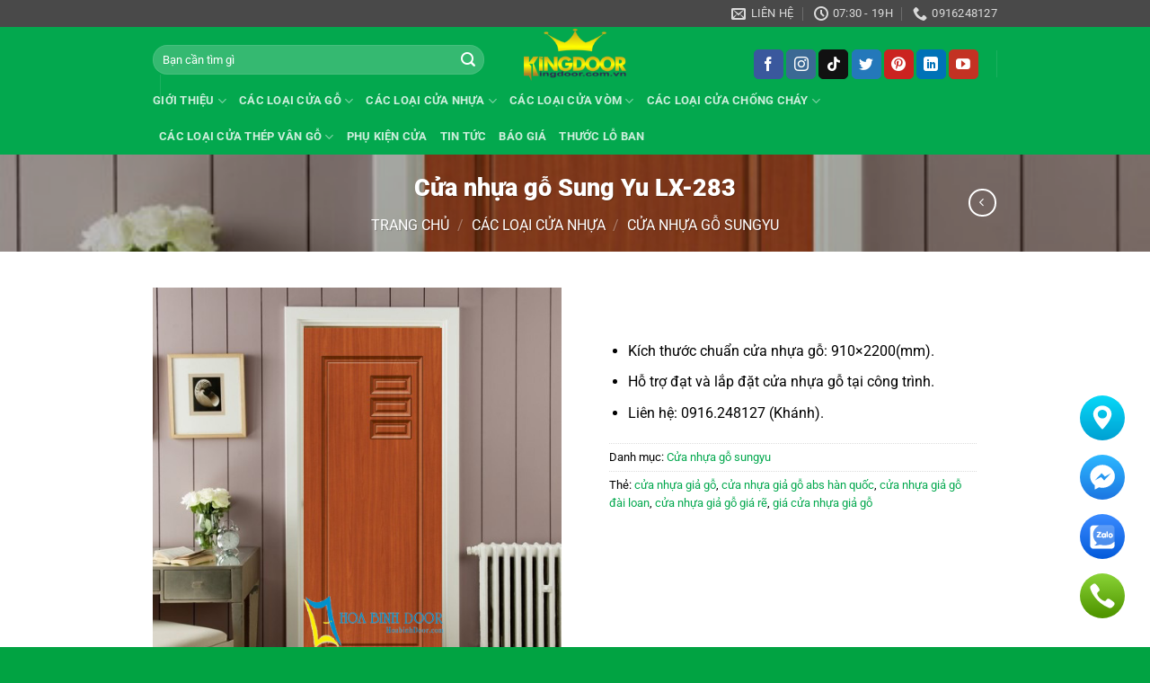

--- FILE ---
content_type: text/html; charset=UTF-8
request_url: https://maucuagodep.net/san-pham/cua-nhua-go-sung-yu-mau-lx-283/
body_size: 25339
content:
<!DOCTYPE html><html lang="vi" prefix="og: https://ogp.me/ns#" class="loading-site no-js"><head><meta charset="UTF-8" /><script>if(navigator.userAgent.match(/MSIE|Internet Explorer/i)||navigator.userAgent.match(/Trident\/7\..*?rv:11/i)){var href=document.location.href;if(!href.match(/[?&]nowprocket/)){if(href.indexOf("?")==-1){if(href.indexOf("#")==-1){document.location.href=href+"?nowprocket=1"}else{document.location.href=href.replace("#","?nowprocket=1#")}}else{if(href.indexOf("#")==-1){document.location.href=href+"&nowprocket=1"}else{document.location.href=href.replace("#","&nowprocket=1#")}}}}</script><script>(()=>{class RocketLazyLoadScripts{constructor(){this.v="2.0.3",this.userEvents=["keydown","keyup","mousedown","mouseup","mousemove","mouseover","mouseenter","mouseout","mouseleave","touchmove","touchstart","touchend","touchcancel","wheel","click","dblclick","input","visibilitychange"],this.attributeEvents=["onblur","onclick","oncontextmenu","ondblclick","onfocus","onmousedown","onmouseenter","onmouseleave","onmousemove","onmouseout","onmouseover","onmouseup","onmousewheel","onscroll","onsubmit"]}async t(){this.i(),this.o(),/iP(ad|hone)/.test(navigator.userAgent)&&this.h(),this.u(),this.l(this),this.m(),this.k(this),this.p(this),this._(),await Promise.all([this.R(),this.L()]),this.lastBreath=Date.now(),this.S(this),this.P(),this.D(),this.O(),this.M(),await this.C(this.delayedScripts.normal),await this.C(this.delayedScripts.defer),await this.C(this.delayedScripts.async),this.F("domReady"),await this.T(),await this.j(),await this.I(),this.F("windowLoad"),await this.A(),window.dispatchEvent(new Event("rocket-allScriptsLoaded")),this.everythingLoaded=!0,this.lastTouchEnd&&await new Promise((t=>setTimeout(t,500-Date.now()+this.lastTouchEnd))),this.H(),this.F("all"),this.U(),this.W()}i(){this.CSPIssue=sessionStorage.getItem("rocketCSPIssue"),document.addEventListener("securitypolicyviolation",(t=>{this.CSPIssue||"script-src-elem"!==t.violatedDirective||"data"!==t.blockedURI||(this.CSPIssue=!0,sessionStorage.setItem("rocketCSPIssue",!0))}),{isRocket:!0})}o(){window.addEventListener("pageshow",(t=>{this.persisted=t.persisted,this.realWindowLoadedFired=!0}),{isRocket:!0}),window.addEventListener("pagehide",(()=>{this.onFirstUserAction=null}),{isRocket:!0})}h(){let t;function e(e){t=e}window.addEventListener("touchstart",e,{isRocket:!0}),window.addEventListener("touchend",(function i(o){Math.abs(o.changedTouches[0].pageX-t.changedTouches[0].pageX)<10&&Math.abs(o.changedTouches[0].pageY-t.changedTouches[0].pageY)<10&&o.timeStamp-t.timeStamp<200&&(o.target.dispatchEvent(new PointerEvent("click",{target:o.target,bubbles:!0,cancelable:!0,detail:1})),event.preventDefault(),window.removeEventListener("touchstart",e,{isRocket:!0}),window.removeEventListener("touchend",i,{isRocket:!0}))}),{isRocket:!0})}q(t){this.userActionTriggered||("mousemove"!==t.type||this.firstMousemoveIgnored?"keyup"===t.type||"mouseover"===t.type||"mouseout"===t.type||(this.userActionTriggered=!0,this.onFirstUserAction&&this.onFirstUserAction()):this.firstMousemoveIgnored=!0),"click"===t.type&&t.preventDefault(),this.savedUserEvents.length>0&&(t.stopPropagation(),t.stopImmediatePropagation()),"touchstart"===this.lastEvent&&"touchend"===t.type&&(this.lastTouchEnd=Date.now()),"click"===t.type&&(this.lastTouchEnd=0),this.lastEvent=t.type,this.savedUserEvents.push(t)}u(){this.savedUserEvents=[],this.userEventHandler=this.q.bind(this),this.userEvents.forEach((t=>window.addEventListener(t,this.userEventHandler,{passive:!1,isRocket:!0})))}U(){this.userEvents.forEach((t=>window.removeEventListener(t,this.userEventHandler,{passive:!1,isRocket:!0}))),this.savedUserEvents.forEach((t=>{t.target.dispatchEvent(new window[t.constructor.name](t.type,t))}))}m(){this.eventsMutationObserver=new MutationObserver((t=>{const e="return false";for(const i of t){if("attributes"===i.type){const t=i.target.getAttribute(i.attributeName);t&&t!==e&&(i.target.setAttribute("data-rocket-"+i.attributeName,t),i.target["rocket"+i.attributeName]=new Function("event",t),i.target.setAttribute(i.attributeName,e))}"childList"===i.type&&i.addedNodes.forEach((t=>{if(t.nodeType===Node.ELEMENT_NODE)for(const i of t.attributes)this.attributeEvents.includes(i.name)&&i.value&&""!==i.value&&(t.setAttribute("data-rocket-"+i.name,i.value),t["rocket"+i.name]=new Function("event",i.value),t.setAttribute(i.name,e))}))}})),this.eventsMutationObserver.observe(document,{subtree:!0,childList:!0,attributeFilter:this.attributeEvents})}H(){this.eventsMutationObserver.disconnect(),this.attributeEvents.forEach((t=>{document.querySelectorAll("[data-rocket-"+t+"]").forEach((e=>{e.setAttribute(t,e.getAttribute("data-rocket-"+t)),e.removeAttribute("data-rocket-"+t)}))}))}k(t){Object.defineProperty(HTMLElement.prototype,"onclick",{get(){return this.rocketonclick||null},set(e){this.rocketonclick=e,this.setAttribute(t.everythingLoaded?"onclick":"data-rocket-onclick","this.rocketonclick(event)")}})}S(t){function e(e,i){let o=e[i];e[i]=null,Object.defineProperty(e,i,{get:()=>o,set(s){t.everythingLoaded?o=s:e["rocket"+i]=o=s}})}e(document,"onreadystatechange"),e(window,"onload"),e(window,"onpageshow");try{Object.defineProperty(document,"readyState",{get:()=>t.rocketReadyState,set(e){t.rocketReadyState=e},configurable:!0}),document.readyState="loading"}catch(t){console.log("WPRocket DJE readyState conflict, bypassing")}}l(t){this.originalAddEventListener=EventTarget.prototype.addEventListener,this.originalRemoveEventListener=EventTarget.prototype.removeEventListener,this.savedEventListeners=[],EventTarget.prototype.addEventListener=function(e,i,o){o&&o.isRocket||!t.B(e,this)&&!t.userEvents.includes(e)||t.B(e,this)&&!t.userActionTriggered||e.startsWith("rocket-")||t.everythingLoaded?t.originalAddEventListener.call(this,e,i,o):t.savedEventListeners.push({target:this,remove:!1,type:e,func:i,options:o})},EventTarget.prototype.removeEventListener=function(e,i,o){o&&o.isRocket||!t.B(e,this)&&!t.userEvents.includes(e)||t.B(e,this)&&!t.userActionTriggered||e.startsWith("rocket-")||t.everythingLoaded?t.originalRemoveEventListener.call(this,e,i,o):t.savedEventListeners.push({target:this,remove:!0,type:e,func:i,options:o})}}F(t){"all"===t&&(EventTarget.prototype.addEventListener=this.originalAddEventListener,EventTarget.prototype.removeEventListener=this.originalRemoveEventListener),this.savedEventListeners=this.savedEventListeners.filter((e=>{let i=e.type,o=e.target||window;return"domReady"===t&&"DOMContentLoaded"!==i&&"readystatechange"!==i||("windowLoad"===t&&"load"!==i&&"readystatechange"!==i&&"pageshow"!==i||(this.B(i,o)&&(i="rocket-"+i),e.remove?o.removeEventListener(i,e.func,e.options):o.addEventListener(i,e.func,e.options),!1))}))}p(t){let e;function i(e){return t.everythingLoaded?e:e.split(" ").map((t=>"load"===t||t.startsWith("load.")?"rocket-jquery-load":t)).join(" ")}function o(o){function s(e){const s=o.fn[e];o.fn[e]=o.fn.init.prototype[e]=function(){return this[0]===window&&t.userActionTriggered&&("string"==typeof arguments[0]||arguments[0]instanceof String?arguments[0]=i(arguments[0]):"object"==typeof arguments[0]&&Object.keys(arguments[0]).forEach((t=>{const e=arguments[0][t];delete arguments[0][t],arguments[0][i(t)]=e}))),s.apply(this,arguments),this}}if(o&&o.fn&&!t.allJQueries.includes(o)){const e={DOMContentLoaded:[],"rocket-DOMContentLoaded":[]};for(const t in e)document.addEventListener(t,(()=>{e[t].forEach((t=>t()))}),{isRocket:!0});o.fn.ready=o.fn.init.prototype.ready=function(i){function s(){parseInt(o.fn.jquery)>2?setTimeout((()=>i.bind(document)(o))):i.bind(document)(o)}return t.realDomReadyFired?!t.userActionTriggered||t.fauxDomReadyFired?s():e["rocket-DOMContentLoaded"].push(s):e.DOMContentLoaded.push(s),o([])},s("on"),s("one"),s("off"),t.allJQueries.push(o)}e=o}t.allJQueries=[],o(window.jQuery),Object.defineProperty(window,"jQuery",{get:()=>e,set(t){o(t)}})}P(){const t=new Map;document.write=document.writeln=function(e){const i=document.currentScript,o=document.createRange(),s=i.parentElement;let n=t.get(i);void 0===n&&(n=i.nextSibling,t.set(i,n));const c=document.createDocumentFragment();o.setStart(c,0),c.appendChild(o.createContextualFragment(e)),s.insertBefore(c,n)}}async R(){return new Promise((t=>{this.userActionTriggered?t():this.onFirstUserAction=t}))}async L(){return new Promise((t=>{document.addEventListener("DOMContentLoaded",(()=>{this.realDomReadyFired=!0,t()}),{isRocket:!0})}))}async I(){return this.realWindowLoadedFired?Promise.resolve():new Promise((t=>{window.addEventListener("load",t,{isRocket:!0})}))}M(){this.pendingScripts=[];this.scriptsMutationObserver=new MutationObserver((t=>{for(const e of t)e.addedNodes.forEach((t=>{"SCRIPT"!==t.tagName||t.noModule||t.isWPRocket||this.pendingScripts.push({script:t,promise:new Promise((e=>{const i=()=>{const i=this.pendingScripts.findIndex((e=>e.script===t));i>=0&&this.pendingScripts.splice(i,1),e()};t.addEventListener("load",i,{isRocket:!0}),t.addEventListener("error",i,{isRocket:!0}),setTimeout(i,1e3)}))})}))})),this.scriptsMutationObserver.observe(document,{childList:!0,subtree:!0})}async j(){await this.J(),this.pendingScripts.length?(await this.pendingScripts[0].promise,await this.j()):this.scriptsMutationObserver.disconnect()}D(){this.delayedScripts={normal:[],async:[],defer:[]},document.querySelectorAll("script[type$=rocketlazyloadscript]").forEach((t=>{t.hasAttribute("data-rocket-src")?t.hasAttribute("async")&&!1!==t.async?this.delayedScripts.async.push(t):t.hasAttribute("defer")&&!1!==t.defer||"module"===t.getAttribute("data-rocket-type")?this.delayedScripts.defer.push(t):this.delayedScripts.normal.push(t):this.delayedScripts.normal.push(t)}))}async _(){await this.L();let t=[];document.querySelectorAll("script[type$=rocketlazyloadscript][data-rocket-src]").forEach((e=>{let i=e.getAttribute("data-rocket-src");if(i&&!i.startsWith("data:")){i.startsWith("//")&&(i=location.protocol+i);try{const o=new URL(i).origin;o!==location.origin&&t.push({src:o,crossOrigin:e.crossOrigin||"module"===e.getAttribute("data-rocket-type")})}catch(t){}}})),t=[...new Map(t.map((t=>[JSON.stringify(t),t]))).values()],this.N(t,"preconnect")}async $(t){if(await this.G(),!0!==t.noModule||!("noModule"in HTMLScriptElement.prototype))return new Promise((e=>{let i;function o(){(i||t).setAttribute("data-rocket-status","executed"),e()}try{if(navigator.userAgent.includes("Firefox/")||""===navigator.vendor||this.CSPIssue)i=document.createElement("script"),[...t.attributes].forEach((t=>{let e=t.nodeName;"type"!==e&&("data-rocket-type"===e&&(e="type"),"data-rocket-src"===e&&(e="src"),i.setAttribute(e,t.nodeValue))})),t.text&&(i.text=t.text),t.nonce&&(i.nonce=t.nonce),i.hasAttribute("src")?(i.addEventListener("load",o,{isRocket:!0}),i.addEventListener("error",(()=>{i.setAttribute("data-rocket-status","failed-network"),e()}),{isRocket:!0}),setTimeout((()=>{i.isConnected||e()}),1)):(i.text=t.text,o()),i.isWPRocket=!0,t.parentNode.replaceChild(i,t);else{const i=t.getAttribute("data-rocket-type"),s=t.getAttribute("data-rocket-src");i?(t.type=i,t.removeAttribute("data-rocket-type")):t.removeAttribute("type"),t.addEventListener("load",o,{isRocket:!0}),t.addEventListener("error",(i=>{this.CSPIssue&&i.target.src.startsWith("data:")?(console.log("WPRocket: CSP fallback activated"),t.removeAttribute("src"),this.$(t).then(e)):(t.setAttribute("data-rocket-status","failed-network"),e())}),{isRocket:!0}),s?(t.fetchPriority="high",t.removeAttribute("data-rocket-src"),t.src=s):t.src="data:text/javascript;base64,"+window.btoa(unescape(encodeURIComponent(t.text)))}}catch(i){t.setAttribute("data-rocket-status","failed-transform"),e()}}));t.setAttribute("data-rocket-status","skipped")}async C(t){const e=t.shift();return e?(e.isConnected&&await this.$(e),this.C(t)):Promise.resolve()}O(){this.N([...this.delayedScripts.normal,...this.delayedScripts.defer,...this.delayedScripts.async],"preload")}N(t,e){this.trash=this.trash||[];let i=!0;var o=document.createDocumentFragment();t.forEach((t=>{const s=t.getAttribute&&t.getAttribute("data-rocket-src")||t.src;if(s&&!s.startsWith("data:")){const n=document.createElement("link");n.href=s,n.rel=e,"preconnect"!==e&&(n.as="script",n.fetchPriority=i?"high":"low"),t.getAttribute&&"module"===t.getAttribute("data-rocket-type")&&(n.crossOrigin=!0),t.crossOrigin&&(n.crossOrigin=t.crossOrigin),t.integrity&&(n.integrity=t.integrity),t.nonce&&(n.nonce=t.nonce),o.appendChild(n),this.trash.push(n),i=!1}})),document.head.appendChild(o)}W(){this.trash.forEach((t=>t.remove()))}async T(){try{document.readyState="interactive"}catch(t){}this.fauxDomReadyFired=!0;try{await this.G(),document.dispatchEvent(new Event("rocket-readystatechange")),await this.G(),document.rocketonreadystatechange&&document.rocketonreadystatechange(),await this.G(),document.dispatchEvent(new Event("rocket-DOMContentLoaded")),await this.G(),window.dispatchEvent(new Event("rocket-DOMContentLoaded"))}catch(t){console.error(t)}}async A(){try{document.readyState="complete"}catch(t){}try{await this.G(),document.dispatchEvent(new Event("rocket-readystatechange")),await this.G(),document.rocketonreadystatechange&&document.rocketonreadystatechange(),await this.G(),window.dispatchEvent(new Event("rocket-load")),await this.G(),window.rocketonload&&window.rocketonload(),await this.G(),this.allJQueries.forEach((t=>t(window).trigger("rocket-jquery-load"))),await this.G();const t=new Event("rocket-pageshow");t.persisted=this.persisted,window.dispatchEvent(t),await this.G(),window.rocketonpageshow&&window.rocketonpageshow({persisted:this.persisted})}catch(t){console.error(t)}}async G(){Date.now()-this.lastBreath>45&&(await this.J(),this.lastBreath=Date.now())}async J(){return document.hidden?new Promise((t=>setTimeout(t))):new Promise((t=>requestAnimationFrame(t)))}B(t,e){return e===document&&"readystatechange"===t||(e===document&&"DOMContentLoaded"===t||(e===window&&"DOMContentLoaded"===t||(e===window&&"load"===t||e===window&&"pageshow"===t)))}static run(){(new RocketLazyLoadScripts).t()}}RocketLazyLoadScripts.run()})();</script><link rel="profile" href="http://gmpg.org/xfn/11" /><link rel="pingback" href="" /><script type="rocketlazyloadscript">(function(html){html.className = html.className.replace(/\bno-js\b/,'js')})(document.documentElement);</script><style>img:is([sizes="auto" i],[sizes^="auto," i]){contain-intrinsic-size:3000px 1500px}</style><meta name="viewport" content="width=device-width, initial-scale=1" /><!-- Tối ưu hóa công cụ tìm kiếm bởi Rank Math - https://rankmath.com/ --><title>Cửa nhựa gỗ Sung Yu LX-283</title><meta name="description" content="Kích thước chuẩn cửa nhựa gỗ: 910x2200(mm). Hỗ trợ đạt và lắp đặt cửa nhựa gỗ tại công trình. Liên hệ: 0916.248127 (Khánh)."/><meta name="robots" content="follow, index, max-snippet:-1, max-video-preview:-1, max-image-preview:large"/><link rel="canonical" href="https://maucuagodep.net/san-pham/cua-nhua-go-sung-yu-mau-lx-283/" /><meta property="og:locale" content="vi_VN" /><meta property="og:type" content="product" /><meta property="og:title" content="Cửa nhựa gỗ Sung Yu LX-283" /><meta property="og:description" content="Kích thước chuẩn cửa nhựa gỗ: 910x2200(mm). Hỗ trợ đạt và lắp đặt cửa nhựa gỗ tại công trình. Liên hệ: 0916.248127 (Khánh)." /><meta property="og:url" content="https://maucuagodep.net/san-pham/cua-nhua-go-sung-yu-mau-lx-283/" /><meta property="og:site_name" content="Mẫu cửa gỗ đẹp Kingdoor" /><meta property="og:updated_time" content="2023-03-24T23:45:04+07:00" /><meta property="og:image" content="https://maucuagodep.net/wp-content/uploads/2021/04/cua-nhua-go-sung-yu-13.jpg" /><meta property="og:image:secure_url" content="https://maucuagodep.net/wp-content/uploads/2021/04/cua-nhua-go-sung-yu-13.jpg" /><meta property="og:image:width" content="550" /><meta property="og:image:height" content="550" /><meta property="og:image:alt" content="Cửa nhựa gỗ Sung Yu LX-283" /><meta property="og:image:type" content="image/jpeg" /><meta property="product:price:currency" content="VND" /><meta property="product:availability" content="instock" /><meta name="twitter:card" content="summary_large_image" /><meta name="twitter:title" content="Cửa nhựa gỗ Sung Yu LX-283" /><meta name="twitter:description" content="Kích thước chuẩn cửa nhựa gỗ: 910x2200(mm). Hỗ trợ đạt và lắp đặt cửa nhựa gỗ tại công trình. Liên hệ: 0916.248127 (Khánh)." /><meta name="twitter:image" content="https://maucuagodep.net/wp-content/uploads/2021/04/cua-nhua-go-sung-yu-13.jpg" /><meta name="twitter:label1" content="Giá" /><meta name="twitter:data1" content="0&#8363;" /><meta name="twitter:label2" content="Tình trạng sẵn có" /><meta name="twitter:data2" content="Còn hàng" /><script type="application/ld+json" class="rank-math-schema">{"@context":"https://schema.org","@graph":[{"@type":"BreadcrumbList","@id":"https://maucuagodep.net/san-pham/cua-nhua-go-sung-yu-mau-lx-283/#breadcrumb","itemListElement":[{"@type":"ListItem","position":"1","item":{"@id":"https://maucuagodep.net","name":"Home"}},{"@type":"ListItem","position":"2","item":{"@id":"https://maucuagodep.net/cua-nhua-go-sungyu/","name":"C\u1eeda nh\u1ef1a g\u1ed7 sungyu"}},{"@type":"ListItem","position":"3","item":{"@id":"https://maucuagodep.net/san-pham/cua-nhua-go-sung-yu-mau-lx-283/","name":"C\u1eeda nh\u1ef1a g\u1ed7 Sung Yu LX-283"}}]}]}</script><!-- /Plugin SEO WordPress Rank Math --><link rel='prefetch' href='https://maucuagodep.net/wp-content/themes/flatsome/assets/js/flatsome.js?ver=22889b626eb7ec03b5a4' /><link rel='prefetch' href='https://maucuagodep.net/wp-content/themes/flatsome/assets/js/chunk.slider.js?ver=3.20.1' /><link rel='prefetch' href='https://maucuagodep.net/wp-content/themes/flatsome/assets/js/chunk.popups.js?ver=3.20.1' /><link rel='prefetch' href='https://maucuagodep.net/wp-content/themes/flatsome/assets/js/chunk.tooltips.js?ver=3.20.1' /><link rel='prefetch' href='https://maucuagodep.net/wp-content/themes/flatsome/assets/js/woocommerce.js?ver=1c9be63d628ff7c3ff4c' /><link rel="alternate" type="application/rss+xml" title="Dòng thông tin Mẫu cửa gỗ đẹp Kingdoor &raquo;" href="https://maucuagodep.net/feed/" /><link rel="alternate" type="application/rss+xml" title="Mẫu cửa gỗ đẹp Kingdoor &raquo; Dòng bình luận" href="https://maucuagodep.net/comments/feed/" /><link data-minify="1" rel='stylesheet' id='ht-social-css' href='https://maucuagodep.net/wp-content/cache/min/1/wp-content/plugins/Simple-Contact/assets/css/style.css?ver=1757318692' type='text/css' media='all' /><link rel='stylesheet' id='kk-star-ratings-css' href='https://maucuagodep.net/wp-content/plugins/kk-star-ratings/src/core/public/css/kk-star-ratings.min.css' type='text/css' media='all' /><style id='woocommerce-inline-inline-css' type='text/css'>.woocommerce form .form-row .required{visibility:visible}</style><link data-minify="1" rel='stylesheet' id='brands-styles-css' href='https://maucuagodep.net/wp-content/cache/min/1/wp-content/plugins/woocommerce/assets/css/brands.css?ver=1757318692' type='text/css' media='all' /><link data-minify="1" rel='stylesheet' id='flatsome-main-css' href='https://maucuagodep.net/wp-content/cache/min/1/wp-content/themes/flatsome/assets/css/flatsome.css?ver=1757318692' type='text/css' media='all' /><style id='flatsome-main-inline-css' type='text/css'>@font-face{font-family:"fl-icons";font-display:block;src:url(https://maucuagodep.net/wp-content/themes/flatsome/assets/css/icons/fl-icons.eot?v=3.20.1);src:url(https://maucuagodep.net/wp-content/themes/flatsome/assets/css/icons/fl-icons.eot#iefix?v=3.20.1) format("embedded-opentype"),url(https://maucuagodep.net/wp-content/themes/flatsome/assets/css/icons/fl-icons.woff2?v=3.20.1) format("woff2"),url(https://maucuagodep.net/wp-content/themes/flatsome/assets/css/icons/fl-icons.ttf?v=3.20.1) format("truetype"),url(https://maucuagodep.net/wp-content/themes/flatsome/assets/css/icons/fl-icons.woff?v=3.20.1) format("woff"),url(https://maucuagodep.net/wp-content/themes/flatsome/assets/css/icons/fl-icons.svg?v=3.20.1#fl-icons) format("svg")}</style><link data-minify="1" rel='stylesheet' id='flatsome-shop-css' href='https://maucuagodep.net/wp-content/cache/min/1/wp-content/themes/flatsome/assets/css/flatsome-shop.css?ver=1757318692' type='text/css' media='all' /><script type="text/javascript" src="https://maucuagodep.net/wp-includes/js/jquery/jquery.min.js" id="jquery-core-js" data-rocket-defer defer></script><script data-minify="1" type="text/javascript" src="https://maucuagodep.net/wp-content/cache/min/1/wp-content/plugins/foxtool/link/index.js?ver=1757318692" id="index-ft-js" data-rocket-defer defer></script><script type="text/javascript" src="https://maucuagodep.net/wp-content/plugins/woocommerce/assets/js/jquery-blockui/jquery.blockUI.min.js" id="wc-jquery-blockui-js" data-wp-strategy="defer" data-rocket-defer defer></script><script type="text/javascript" id="wc-add-to-cart-js-extra">
/* <![CDATA[ */var wc_add_to_cart_params = {"ajax_url":"\/wp-admin\/admin-ajax.php","wc_ajax_url":"\/?wc-ajax=%%endpoint%%","i18n_view_cart":"Xem gi\u1ecf h\u00e0ng","cart_url":"https:\/\/maucuagodep.net\/gio-hang\/","is_cart":"","cart_redirect_after_add":"no"};
/* ]]> */</script><script type="text/javascript" src="https://maucuagodep.net/wp-content/plugins/woocommerce/assets/js/frontend/add-to-cart.min.js" id="wc-add-to-cart-js" defer="defer" data-wp-strategy="defer"></script><script type="text/javascript" id="wc-single-product-js-extra">
/* <![CDATA[ */var wc_single_product_params = {"i18n_required_rating_text":"Vui l\u00f2ng ch\u1ecdn m\u1ed9t m\u1ee9c \u0111\u00e1nh gi\u00e1","i18n_rating_options":["1 tr\u00ean 5 sao","2 tr\u00ean 5 sao","3 tr\u00ean 5 sao","4 tr\u00ean 5 sao","5 tr\u00ean 5 sao"],"i18n_product_gallery_trigger_text":"Xem th\u01b0 vi\u1ec7n \u1ea3nh to\u00e0n m\u00e0n h\u00ecnh","review_rating_required":"yes","flexslider":{"rtl":false,"animation":"slide","smoothHeight":true,"directionNav":false,"controlNav":"thumbnails","slideshow":false,"animationSpeed":500,"animationLoop":false,"allowOneSlide":false},"zoom_enabled":"","zoom_options":[],"photoswipe_enabled":"","photoswipe_options":{"shareEl":false,"closeOnScroll":false,"history":false,"hideAnimationDuration":0,"showAnimationDuration":0},"flexslider_enabled":""};
/* ]]> */</script><script type="text/javascript" src="https://maucuagodep.net/wp-content/plugins/woocommerce/assets/js/frontend/single-product.min.js" id="wc-single-product-js" defer="defer" data-wp-strategy="defer"></script><script type="text/javascript" src="https://maucuagodep.net/wp-content/plugins/woocommerce/assets/js/js-cookie/js.cookie.min.js" id="wc-js-cookie-js" data-wp-strategy="defer" data-rocket-defer defer></script><script type="text/javascript" src="https://maucuagodep.net/wp-content/plugins/wp-image-zoooom/assets/js/jquery.image_zoom.min.js" id="image_zoooom-js" defer="defer" data-wp-strategy="defer"></script><script type="text/javascript" id="image_zoooom-init-js-extra">
/* <![CDATA[ */var IZ = {"options":{"lensShape":"square","zoomType":"lens","lensSize":200,"borderSize":1,"borderColour":"#ffffff","cursor":"zoom-in","lensFadeIn":500,"lensFadeOut":500,"tint":"true","tintColour":"#ffffff","tintOpacity":0.1},"with_woocommerce":"1","exchange_thumbnails":"1","enable_mobile":"1","woo_categories":"1","woo_slider":"0","enable_surecart":"0"};
/* ]]> */</script><script data-minify="1" type="text/javascript" src="https://maucuagodep.net/wp-content/cache/min/1/wp-content/plugins/wp-image-zoooom/assets/js/image_zoom-init.js?ver=1757318692" id="image_zoooom-init-js" defer="defer" data-wp-strategy="defer"></script><link rel="https://api.w.org/" href="https://maucuagodep.net/wp-json/" /><link rel="alternate" title="JSON" type="application/json" href="https://maucuagodep.net/wp-json/wp/v2/product/261" /><link rel='shortlink' href='https://maucuagodep.net/?p=261' /><link rel="alternate" title="oNhúng (JSON)" type="application/json+oembed" href="https://maucuagodep.net/wp-json/oembed/1.0/embed?url=https%3A%2F%2Fmaucuagodep.net%2Fsan-pham%2Fcua-nhua-go-sung-yu-mau-lx-283%2F" /><link rel="alternate" title="oNhúng (XML)" type="text/xml+oembed" href="https://maucuagodep.net/wp-json/oembed/1.0/embed?url=https%3A%2F%2Fmaucuagodep.net%2Fsan-pham%2Fcua-nhua-go-sung-yu-mau-lx-283%2F&#038;format=xml" /><style>.woocommerce-product-gallery{opacity:1 !important}</style><script data-minify="1" src="https://maucuagodep.net/wp-content/cache/min/1/6815ede7f3.js?ver=1757318693" data-rocket-defer defer></script><meta name="google-site-verification" content="UwczsyibhYquoPOn4DGHa1_vdFf7UjPCRqQDbFnmZ3s" /><noscript><style>.woocommerce-product-gallery{opacity:1 !important}</style></noscript><style type="text/css">img.zoooom,.zoooom img{padding:0!important}.header,.header-wrapper{z-index:1200 !important}</style><script type="rocketlazyloadscript" data-rocket-type="text/javascript"></script><link rel="icon" href="https://maucuagodep.net/wp-content/uploads/2022/08/cropped-icon-32x32.png" sizes="32x32" /><link rel="icon" href="https://maucuagodep.net/wp-content/uploads/2022/08/cropped-icon-192x192.png" sizes="192x192" /><link rel="apple-touch-icon" href="https://maucuagodep.net/wp-content/uploads/2022/08/cropped-icon-180x180.png" /><meta name="msapplication-TileImage" content="https://maucuagodep.net/wp-content/uploads/2022/08/cropped-icon-270x270.png" /><style id="custom-css" type="text/css">:root{--primary-color:#03a84e;--fs-color-primary:#03a84e;--fs-color-secondary:#e22a2a;--fs-color-success:#e22a2a;--fs-color-alert:#03a84e;--fs-color-base:#000000;--fs-experimental-link-color:#03a84e;--fs-experimental-link-color-hover:#f2f23f}.tooltipster-base{--tooltip-color:#fff;--tooltip-bg-color:#000}.off-canvas-right .mfp-content,.off-canvas-left .mfp-content{--drawer-width:300px}.off-canvas .mfp-content.off-canvas-cart{--drawer-width:360px}.container-width,.full-width .ubermenu-nav,.container,.row{max-width:970px}.row.row-collapse{max-width:940px}.row.row-small{max-width:962.5px}.row.row-large{max-width:1000px}body.framed,body.framed header,body.framed .header-wrapper,body.boxed,body.boxed header,body.boxed .header-wrapper,body.boxed .is-sticky-section{max-width:1350px}.sticky-add-to-cart--active,#wrapper,#main,#main.dark{background-color:#ffffff}.header-main{height:62px}#logo img{max-height:62px}#logo{width:114px}.header-bottom{min-height:10px}.header-top{min-height:20px}.transparent .header-main{height:90px}.transparent #logo img{max-height:90px}.has-transparent + .page-title:first-of-type,.has-transparent + #main > .page-title,.has-transparent + #main > div > .page-title,.has-transparent + #main .page-header-wrapper:first-of-type .page-title{padding-top:170px}.header.show-on-scroll,.stuck .header-main{height:70px!important}.stuck #logo img{max-height:70px!important}.search-form{width:100%}.header-bg-color{background-color:#03a84e}.header-bg-image{background-image:url('https://maucuagodep.net/wp-content/uploads/2023/08/cua-nhua-composite-son-pu-sya-1.jpg')}.header-bg-image{background-repeat:repeat-x}.header-bottom{background-color:#03a84e}.top-bar-nav > li > a{line-height:16px}.header-main .nav > li > a{line-height:84px}.header-wrapper:not(.stuck) .header-main .header-nav{margin-top:20px}.stuck .header-main .nav > li > a{line-height:51px}@media (max-width:549px){.header-main{height:92px}#logo img{max-height:92px}}.nav-dropdown{font-size:87%}.header-top{background-color:#494949!important}.blog-wrapper{background-color:rgba(171,201,232,0.09)}h1,h2,h3,h4,h5,h6,.heading-font{color:#03a84e}body{font-size:100%}@media screen and (max-width:549px){body{font-size:100%}}body{font-family:Roboto,sans-serif}body{font-weight:400;font-style:normal}.nav > li > a{font-family:Roboto,sans-serif}.mobile-sidebar-levels-2 .nav > li > ul > li > a{font-family:Roboto,sans-serif}.nav > li > a,.mobile-sidebar-levels-2 .nav > li > ul > li > a{font-weight:700;font-style:normal}h1,h2,h3,h4,h5,h6,.heading-font,.off-canvas-center .nav-sidebar.nav-vertical > li > a{font-family:Roboto,sans-serif}h1,h2,h3,h4,h5,h6,.heading-font,.banner h1,.banner h2{font-weight:900;font-style:normal}.alt-font{font-family:Roboto,sans-serif}.alt-font{font-weight:400!important;font-style:normal!important}.header:not(.transparent) .top-bar-nav > li > a{color:#494949}.header:not(.transparent) .top-bar-nav.nav > li > a:hover,.header:not(.transparent) .top-bar-nav.nav > li.active > a,.header:not(.transparent) .top-bar-nav.nav > li.current > a,.header:not(.transparent) .top-bar-nav.nav > li > a.active,.header:not(.transparent) .top-bar-nav.nav > li > a.current{color:#494949}.top-bar-nav.nav-line-bottom > li > a:before,.top-bar-nav.nav-line-grow > li > a:before,.top-bar-nav.nav-line > li > a:before,.top-bar-nav.nav-box > li > a:hover,.top-bar-nav.nav-box > li.active > a,.top-bar-nav.nav-pills > li > a:hover,.top-bar-nav.nav-pills > li.active > a{color:#FFF!important;background-color:#494949}.is-divider{background-color:#03a84e}.has-equal-box-heights .box-image{padding-top:120%}.shop-page-title.featured-title .title-bg{background-image:url(https://maucuagodep.net/wp-content/uploads/2021/04/cua-nhua-go-sung-yu-13.jpg)!important}@media screen and (min-width:550px){.products .box-vertical .box-image{min-width:300px!important;width:300px!important}}.header-main .social-icons,.header-main .cart-icon strong,.header-main .menu-title,.header-main .header-button > .button.is-outline,.header-main .nav > li > a > i:not(.icon-angle-down){color:#03a84e!important}.header-main .header-button > .button.is-outline,.header-main .cart-icon strong:after,.header-main .cart-icon strong{border-color:#03a84e!important}.header-main .header-button > .button:not(.is-outline){background-color:#03a84e!important}.header-main .current-dropdown .cart-icon strong,.header-main .header-button > .button:hover,.header-main .header-button > .button:hover i,.header-main .header-button > .button:hover span{color:#FFF!important}.header-main .menu-title:hover,.header-main .social-icons a:hover,.header-main .header-button > .button.is-outline:hover,.header-main .nav > li > a:hover > i:not(.icon-angle-down){color:#f1c71b!important}.header-main .current-dropdown .cart-icon strong,.header-main .header-button > .button:hover{background-color:#f1c71b!important}.header-main .current-dropdown .cart-icon strong:after,.header-main .current-dropdown .cart-icon strong,.header-main .header-button > .button:hover{border-color:#f1c71b!important}.footer-1{background-color:#1e73be}.absolute-footer,html{background-color:#01a342}.header-vertical-menu__opener{width:52px}.header-vertical-menu__fly-out{width:48px}.nav-vertical-fly-out > li + li{border-top-width:1px;border-top-style:solid}/* Custom CSS */.box-text h5{font-size:14px}.label-new.menu-item > a:after{content:"Mới"}.label-hot.menu-item > a:after{content:"Nổi bật"}.label-sale.menu-item > a:after{content:"Giảm giá"}.label-popular.menu-item > a:after{content:"Phổ biến"}</style><style id="kirki-inline-styles">/* cyrillic-ext */@font-face{font-family:'Roboto';font-style:normal;font-weight:400;font-stretch:100%;font-display:swap;src:url(https://maucuagodep.net/wp-content/fonts/roboto/KFO7CnqEu92Fr1ME7kSn66aGLdTylUAMa3GUBGEe.woff2) format('woff2');unicode-range:U+0460-052F,U+1C80-1C8A,U+20B4,U+2DE0-2DFF,U+A640-A69F,U+FE2E-FE2F}/* cyrillic */@font-face{font-family:'Roboto';font-style:normal;font-weight:400;font-stretch:100%;font-display:swap;src:url(https://maucuagodep.net/wp-content/fonts/roboto/KFO7CnqEu92Fr1ME7kSn66aGLdTylUAMa3iUBGEe.woff2) format('woff2');unicode-range:U+0301,U+0400-045F,U+0490-0491,U+04B0-04B1,U+2116}/* greek-ext */@font-face{font-family:'Roboto';font-style:normal;font-weight:400;font-stretch:100%;font-display:swap;src:url(https://maucuagodep.net/wp-content/fonts/roboto/KFO7CnqEu92Fr1ME7kSn66aGLdTylUAMa3CUBGEe.woff2) format('woff2');unicode-range:U+1F00-1FFF}/* greek */@font-face{font-family:'Roboto';font-style:normal;font-weight:400;font-stretch:100%;font-display:swap;src:url(https://maucuagodep.net/wp-content/fonts/roboto/KFO7CnqEu92Fr1ME7kSn66aGLdTylUAMa3-UBGEe.woff2) format('woff2');unicode-range:U+0370-0377,U+037A-037F,U+0384-038A,U+038C,U+038E-03A1,U+03A3-03FF}/* math */@font-face{font-family:'Roboto';font-style:normal;font-weight:400;font-stretch:100%;font-display:swap;src:url(https://maucuagodep.net/wp-content/fonts/roboto/KFO7CnqEu92Fr1ME7kSn66aGLdTylUAMawCUBGEe.woff2) format('woff2');unicode-range:U+0302-0303,U+0305,U+0307-0308,U+0310,U+0312,U+0315,U+031A,U+0326-0327,U+032C,U+032F-0330,U+0332-0333,U+0338,U+033A,U+0346,U+034D,U+0391-03A1,U+03A3-03A9,U+03B1-03C9,U+03D1,U+03D5-03D6,U+03F0-03F1,U+03F4-03F5,U+2016-2017,U+2034-2038,U+203C,U+2040,U+2043,U+2047,U+2050,U+2057,U+205F,U+2070-2071,U+2074-208E,U+2090-209C,U+20D0-20DC,U+20E1,U+20E5-20EF,U+2100-2112,U+2114-2115,U+2117-2121,U+2123-214F,U+2190,U+2192,U+2194-21AE,U+21B0-21E5,U+21F1-21F2,U+21F4-2211,U+2213-2214,U+2216-22FF,U+2308-230B,U+2310,U+2319,U+231C-2321,U+2336-237A,U+237C,U+2395,U+239B-23B7,U+23D0,U+23DC-23E1,U+2474-2475,U+25AF,U+25B3,U+25B7,U+25BD,U+25C1,U+25CA,U+25CC,U+25FB,U+266D-266F,U+27C0-27FF,U+2900-2AFF,U+2B0E-2B11,U+2B30-2B4C,U+2BFE,U+3030,U+FF5B,U+FF5D,U+1D400-1D7FF,U+1EE00-1EEFF}/* symbols */@font-face{font-family:'Roboto';font-style:normal;font-weight:400;font-stretch:100%;font-display:swap;src:url(https://maucuagodep.net/wp-content/fonts/roboto/KFO7CnqEu92Fr1ME7kSn66aGLdTylUAMaxKUBGEe.woff2) format('woff2');unicode-range:U+0001-000C,U+000E-001F,U+007F-009F,U+20DD-20E0,U+20E2-20E4,U+2150-218F,U+2190,U+2192,U+2194-2199,U+21AF,U+21E6-21F0,U+21F3,U+2218-2219,U+2299,U+22C4-22C6,U+2300-243F,U+2440-244A,U+2460-24FF,U+25A0-27BF,U+2800-28FF,U+2921-2922,U+2981,U+29BF,U+29EB,U+2B00-2BFF,U+4DC0-4DFF,U+FFF9-FFFB,U+10140-1018E,U+10190-1019C,U+101A0,U+101D0-101FD,U+102E0-102FB,U+10E60-10E7E,U+1D2C0-1D2D3,U+1D2E0-1D37F,U+1F000-1F0FF,U+1F100-1F1AD,U+1F1E6-1F1FF,U+1F30D-1F30F,U+1F315,U+1F31C,U+1F31E,U+1F320-1F32C,U+1F336,U+1F378,U+1F37D,U+1F382,U+1F393-1F39F,U+1F3A7-1F3A8,U+1F3AC-1F3AF,U+1F3C2,U+1F3C4-1F3C6,U+1F3CA-1F3CE,U+1F3D4-1F3E0,U+1F3ED,U+1F3F1-1F3F3,U+1F3F5-1F3F7,U+1F408,U+1F415,U+1F41F,U+1F426,U+1F43F,U+1F441-1F442,U+1F444,U+1F446-1F449,U+1F44C-1F44E,U+1F453,U+1F46A,U+1F47D,U+1F4A3,U+1F4B0,U+1F4B3,U+1F4B9,U+1F4BB,U+1F4BF,U+1F4C8-1F4CB,U+1F4D6,U+1F4DA,U+1F4DF,U+1F4E3-1F4E6,U+1F4EA-1F4ED,U+1F4F7,U+1F4F9-1F4FB,U+1F4FD-1F4FE,U+1F503,U+1F507-1F50B,U+1F50D,U+1F512-1F513,U+1F53E-1F54A,U+1F54F-1F5FA,U+1F610,U+1F650-1F67F,U+1F687,U+1F68D,U+1F691,U+1F694,U+1F698,U+1F6AD,U+1F6B2,U+1F6B9-1F6BA,U+1F6BC,U+1F6C6-1F6CF,U+1F6D3-1F6D7,U+1F6E0-1F6EA,U+1F6F0-1F6F3,U+1F6F7-1F6FC,U+1F700-1F7FF,U+1F800-1F80B,U+1F810-1F847,U+1F850-1F859,U+1F860-1F887,U+1F890-1F8AD,U+1F8B0-1F8BB,U+1F8C0-1F8C1,U+1F900-1F90B,U+1F93B,U+1F946,U+1F984,U+1F996,U+1F9E9,U+1FA00-1FA6F,U+1FA70-1FA7C,U+1FA80-1FA89,U+1FA8F-1FAC6,U+1FACE-1FADC,U+1FADF-1FAE9,U+1FAF0-1FAF8,U+1FB00-1FBFF}/* vietnamese */@font-face{font-family:'Roboto';font-style:normal;font-weight:400;font-stretch:100%;font-display:swap;src:url(https://maucuagodep.net/wp-content/fonts/roboto/KFO7CnqEu92Fr1ME7kSn66aGLdTylUAMa3OUBGEe.woff2) format('woff2');unicode-range:U+0102-0103,U+0110-0111,U+0128-0129,U+0168-0169,U+01A0-01A1,U+01AF-01B0,U+0300-0301,U+0303-0304,U+0308-0309,U+0323,U+0329,U+1EA0-1EF9,U+20AB}/* latin-ext */@font-face{font-family:'Roboto';font-style:normal;font-weight:400;font-stretch:100%;font-display:swap;src:url(https://maucuagodep.net/wp-content/fonts/roboto/KFO7CnqEu92Fr1ME7kSn66aGLdTylUAMa3KUBGEe.woff2) format('woff2');unicode-range:U+0100-02BA,U+02BD-02C5,U+02C7-02CC,U+02CE-02D7,U+02DD-02FF,U+0304,U+0308,U+0329,U+1D00-1DBF,U+1E00-1E9F,U+1EF2-1EFF,U+2020,U+20A0-20AB,U+20AD-20C0,U+2113,U+2C60-2C7F,U+A720-A7FF}/* latin */@font-face{font-family:'Roboto';font-style:normal;font-weight:400;font-stretch:100%;font-display:swap;src:url(https://maucuagodep.net/wp-content/fonts/roboto/KFO7CnqEu92Fr1ME7kSn66aGLdTylUAMa3yUBA.woff2) format('woff2');unicode-range:U+0000-00FF,U+0131,U+0152-0153,U+02BB-02BC,U+02C6,U+02DA,U+02DC,U+0304,U+0308,U+0329,U+2000-206F,U+20AC,U+2122,U+2191,U+2193,U+2212,U+2215,U+FEFF,U+FFFD}/* cyrillic-ext */@font-face{font-family:'Roboto';font-style:normal;font-weight:700;font-stretch:100%;font-display:swap;src:url(https://maucuagodep.net/wp-content/fonts/roboto/KFO7CnqEu92Fr1ME7kSn66aGLdTylUAMa3GUBGEe.woff2) format('woff2');unicode-range:U+0460-052F,U+1C80-1C8A,U+20B4,U+2DE0-2DFF,U+A640-A69F,U+FE2E-FE2F}/* cyrillic */@font-face{font-family:'Roboto';font-style:normal;font-weight:700;font-stretch:100%;font-display:swap;src:url(https://maucuagodep.net/wp-content/fonts/roboto/KFO7CnqEu92Fr1ME7kSn66aGLdTylUAMa3iUBGEe.woff2) format('woff2');unicode-range:U+0301,U+0400-045F,U+0490-0491,U+04B0-04B1,U+2116}/* greek-ext */@font-face{font-family:'Roboto';font-style:normal;font-weight:700;font-stretch:100%;font-display:swap;src:url(https://maucuagodep.net/wp-content/fonts/roboto/KFO7CnqEu92Fr1ME7kSn66aGLdTylUAMa3CUBGEe.woff2) format('woff2');unicode-range:U+1F00-1FFF}/* greek */@font-face{font-family:'Roboto';font-style:normal;font-weight:700;font-stretch:100%;font-display:swap;src:url(https://maucuagodep.net/wp-content/fonts/roboto/KFO7CnqEu92Fr1ME7kSn66aGLdTylUAMa3-UBGEe.woff2) format('woff2');unicode-range:U+0370-0377,U+037A-037F,U+0384-038A,U+038C,U+038E-03A1,U+03A3-03FF}/* math */@font-face{font-family:'Roboto';font-style:normal;font-weight:700;font-stretch:100%;font-display:swap;src:url(https://maucuagodep.net/wp-content/fonts/roboto/KFO7CnqEu92Fr1ME7kSn66aGLdTylUAMawCUBGEe.woff2) format('woff2');unicode-range:U+0302-0303,U+0305,U+0307-0308,U+0310,U+0312,U+0315,U+031A,U+0326-0327,U+032C,U+032F-0330,U+0332-0333,U+0338,U+033A,U+0346,U+034D,U+0391-03A1,U+03A3-03A9,U+03B1-03C9,U+03D1,U+03D5-03D6,U+03F0-03F1,U+03F4-03F5,U+2016-2017,U+2034-2038,U+203C,U+2040,U+2043,U+2047,U+2050,U+2057,U+205F,U+2070-2071,U+2074-208E,U+2090-209C,U+20D0-20DC,U+20E1,U+20E5-20EF,U+2100-2112,U+2114-2115,U+2117-2121,U+2123-214F,U+2190,U+2192,U+2194-21AE,U+21B0-21E5,U+21F1-21F2,U+21F4-2211,U+2213-2214,U+2216-22FF,U+2308-230B,U+2310,U+2319,U+231C-2321,U+2336-237A,U+237C,U+2395,U+239B-23B7,U+23D0,U+23DC-23E1,U+2474-2475,U+25AF,U+25B3,U+25B7,U+25BD,U+25C1,U+25CA,U+25CC,U+25FB,U+266D-266F,U+27C0-27FF,U+2900-2AFF,U+2B0E-2B11,U+2B30-2B4C,U+2BFE,U+3030,U+FF5B,U+FF5D,U+1D400-1D7FF,U+1EE00-1EEFF}/* symbols */@font-face{font-family:'Roboto';font-style:normal;font-weight:700;font-stretch:100%;font-display:swap;src:url(https://maucuagodep.net/wp-content/fonts/roboto/KFO7CnqEu92Fr1ME7kSn66aGLdTylUAMaxKUBGEe.woff2) format('woff2');unicode-range:U+0001-000C,U+000E-001F,U+007F-009F,U+20DD-20E0,U+20E2-20E4,U+2150-218F,U+2190,U+2192,U+2194-2199,U+21AF,U+21E6-21F0,U+21F3,U+2218-2219,U+2299,U+22C4-22C6,U+2300-243F,U+2440-244A,U+2460-24FF,U+25A0-27BF,U+2800-28FF,U+2921-2922,U+2981,U+29BF,U+29EB,U+2B00-2BFF,U+4DC0-4DFF,U+FFF9-FFFB,U+10140-1018E,U+10190-1019C,U+101A0,U+101D0-101FD,U+102E0-102FB,U+10E60-10E7E,U+1D2C0-1D2D3,U+1D2E0-1D37F,U+1F000-1F0FF,U+1F100-1F1AD,U+1F1E6-1F1FF,U+1F30D-1F30F,U+1F315,U+1F31C,U+1F31E,U+1F320-1F32C,U+1F336,U+1F378,U+1F37D,U+1F382,U+1F393-1F39F,U+1F3A7-1F3A8,U+1F3AC-1F3AF,U+1F3C2,U+1F3C4-1F3C6,U+1F3CA-1F3CE,U+1F3D4-1F3E0,U+1F3ED,U+1F3F1-1F3F3,U+1F3F5-1F3F7,U+1F408,U+1F415,U+1F41F,U+1F426,U+1F43F,U+1F441-1F442,U+1F444,U+1F446-1F449,U+1F44C-1F44E,U+1F453,U+1F46A,U+1F47D,U+1F4A3,U+1F4B0,U+1F4B3,U+1F4B9,U+1F4BB,U+1F4BF,U+1F4C8-1F4CB,U+1F4D6,U+1F4DA,U+1F4DF,U+1F4E3-1F4E6,U+1F4EA-1F4ED,U+1F4F7,U+1F4F9-1F4FB,U+1F4FD-1F4FE,U+1F503,U+1F507-1F50B,U+1F50D,U+1F512-1F513,U+1F53E-1F54A,U+1F54F-1F5FA,U+1F610,U+1F650-1F67F,U+1F687,U+1F68D,U+1F691,U+1F694,U+1F698,U+1F6AD,U+1F6B2,U+1F6B9-1F6BA,U+1F6BC,U+1F6C6-1F6CF,U+1F6D3-1F6D7,U+1F6E0-1F6EA,U+1F6F0-1F6F3,U+1F6F7-1F6FC,U+1F700-1F7FF,U+1F800-1F80B,U+1F810-1F847,U+1F850-1F859,U+1F860-1F887,U+1F890-1F8AD,U+1F8B0-1F8BB,U+1F8C0-1F8C1,U+1F900-1F90B,U+1F93B,U+1F946,U+1F984,U+1F996,U+1F9E9,U+1FA00-1FA6F,U+1FA70-1FA7C,U+1FA80-1FA89,U+1FA8F-1FAC6,U+1FACE-1FADC,U+1FADF-1FAE9,U+1FAF0-1FAF8,U+1FB00-1FBFF}/* vietnamese */@font-face{font-family:'Roboto';font-style:normal;font-weight:700;font-stretch:100%;font-display:swap;src:url(https://maucuagodep.net/wp-content/fonts/roboto/KFO7CnqEu92Fr1ME7kSn66aGLdTylUAMa3OUBGEe.woff2) format('woff2');unicode-range:U+0102-0103,U+0110-0111,U+0128-0129,U+0168-0169,U+01A0-01A1,U+01AF-01B0,U+0300-0301,U+0303-0304,U+0308-0309,U+0323,U+0329,U+1EA0-1EF9,U+20AB}/* latin-ext */@font-face{font-family:'Roboto';font-style:normal;font-weight:700;font-stretch:100%;font-display:swap;src:url(https://maucuagodep.net/wp-content/fonts/roboto/KFO7CnqEu92Fr1ME7kSn66aGLdTylUAMa3KUBGEe.woff2) format('woff2');unicode-range:U+0100-02BA,U+02BD-02C5,U+02C7-02CC,U+02CE-02D7,U+02DD-02FF,U+0304,U+0308,U+0329,U+1D00-1DBF,U+1E00-1E9F,U+1EF2-1EFF,U+2020,U+20A0-20AB,U+20AD-20C0,U+2113,U+2C60-2C7F,U+A720-A7FF}/* latin */@font-face{font-family:'Roboto';font-style:normal;font-weight:700;font-stretch:100%;font-display:swap;src:url(https://maucuagodep.net/wp-content/fonts/roboto/KFO7CnqEu92Fr1ME7kSn66aGLdTylUAMa3yUBA.woff2) format('woff2');unicode-range:U+0000-00FF,U+0131,U+0152-0153,U+02BB-02BC,U+02C6,U+02DA,U+02DC,U+0304,U+0308,U+0329,U+2000-206F,U+20AC,U+2122,U+2191,U+2193,U+2212,U+2215,U+FEFF,U+FFFD}/* cyrillic-ext */@font-face{font-family:'Roboto';font-style:normal;font-weight:900;font-stretch:100%;font-display:swap;src:url(https://maucuagodep.net/wp-content/fonts/roboto/KFO7CnqEu92Fr1ME7kSn66aGLdTylUAMa3GUBGEe.woff2) format('woff2');unicode-range:U+0460-052F,U+1C80-1C8A,U+20B4,U+2DE0-2DFF,U+A640-A69F,U+FE2E-FE2F}/* cyrillic */@font-face{font-family:'Roboto';font-style:normal;font-weight:900;font-stretch:100%;font-display:swap;src:url(https://maucuagodep.net/wp-content/fonts/roboto/KFO7CnqEu92Fr1ME7kSn66aGLdTylUAMa3iUBGEe.woff2) format('woff2');unicode-range:U+0301,U+0400-045F,U+0490-0491,U+04B0-04B1,U+2116}/* greek-ext */@font-face{font-family:'Roboto';font-style:normal;font-weight:900;font-stretch:100%;font-display:swap;src:url(https://maucuagodep.net/wp-content/fonts/roboto/KFO7CnqEu92Fr1ME7kSn66aGLdTylUAMa3CUBGEe.woff2) format('woff2');unicode-range:U+1F00-1FFF}/* greek */@font-face{font-family:'Roboto';font-style:normal;font-weight:900;font-stretch:100%;font-display:swap;src:url(https://maucuagodep.net/wp-content/fonts/roboto/KFO7CnqEu92Fr1ME7kSn66aGLdTylUAMa3-UBGEe.woff2) format('woff2');unicode-range:U+0370-0377,U+037A-037F,U+0384-038A,U+038C,U+038E-03A1,U+03A3-03FF}/* math */@font-face{font-family:'Roboto';font-style:normal;font-weight:900;font-stretch:100%;font-display:swap;src:url(https://maucuagodep.net/wp-content/fonts/roboto/KFO7CnqEu92Fr1ME7kSn66aGLdTylUAMawCUBGEe.woff2) format('woff2');unicode-range:U+0302-0303,U+0305,U+0307-0308,U+0310,U+0312,U+0315,U+031A,U+0326-0327,U+032C,U+032F-0330,U+0332-0333,U+0338,U+033A,U+0346,U+034D,U+0391-03A1,U+03A3-03A9,U+03B1-03C9,U+03D1,U+03D5-03D6,U+03F0-03F1,U+03F4-03F5,U+2016-2017,U+2034-2038,U+203C,U+2040,U+2043,U+2047,U+2050,U+2057,U+205F,U+2070-2071,U+2074-208E,U+2090-209C,U+20D0-20DC,U+20E1,U+20E5-20EF,U+2100-2112,U+2114-2115,U+2117-2121,U+2123-214F,U+2190,U+2192,U+2194-21AE,U+21B0-21E5,U+21F1-21F2,U+21F4-2211,U+2213-2214,U+2216-22FF,U+2308-230B,U+2310,U+2319,U+231C-2321,U+2336-237A,U+237C,U+2395,U+239B-23B7,U+23D0,U+23DC-23E1,U+2474-2475,U+25AF,U+25B3,U+25B7,U+25BD,U+25C1,U+25CA,U+25CC,U+25FB,U+266D-266F,U+27C0-27FF,U+2900-2AFF,U+2B0E-2B11,U+2B30-2B4C,U+2BFE,U+3030,U+FF5B,U+FF5D,U+1D400-1D7FF,U+1EE00-1EEFF}/* symbols */@font-face{font-family:'Roboto';font-style:normal;font-weight:900;font-stretch:100%;font-display:swap;src:url(https://maucuagodep.net/wp-content/fonts/roboto/KFO7CnqEu92Fr1ME7kSn66aGLdTylUAMaxKUBGEe.woff2) format('woff2');unicode-range:U+0001-000C,U+000E-001F,U+007F-009F,U+20DD-20E0,U+20E2-20E4,U+2150-218F,U+2190,U+2192,U+2194-2199,U+21AF,U+21E6-21F0,U+21F3,U+2218-2219,U+2299,U+22C4-22C6,U+2300-243F,U+2440-244A,U+2460-24FF,U+25A0-27BF,U+2800-28FF,U+2921-2922,U+2981,U+29BF,U+29EB,U+2B00-2BFF,U+4DC0-4DFF,U+FFF9-FFFB,U+10140-1018E,U+10190-1019C,U+101A0,U+101D0-101FD,U+102E0-102FB,U+10E60-10E7E,U+1D2C0-1D2D3,U+1D2E0-1D37F,U+1F000-1F0FF,U+1F100-1F1AD,U+1F1E6-1F1FF,U+1F30D-1F30F,U+1F315,U+1F31C,U+1F31E,U+1F320-1F32C,U+1F336,U+1F378,U+1F37D,U+1F382,U+1F393-1F39F,U+1F3A7-1F3A8,U+1F3AC-1F3AF,U+1F3C2,U+1F3C4-1F3C6,U+1F3CA-1F3CE,U+1F3D4-1F3E0,U+1F3ED,U+1F3F1-1F3F3,U+1F3F5-1F3F7,U+1F408,U+1F415,U+1F41F,U+1F426,U+1F43F,U+1F441-1F442,U+1F444,U+1F446-1F449,U+1F44C-1F44E,U+1F453,U+1F46A,U+1F47D,U+1F4A3,U+1F4B0,U+1F4B3,U+1F4B9,U+1F4BB,U+1F4BF,U+1F4C8-1F4CB,U+1F4D6,U+1F4DA,U+1F4DF,U+1F4E3-1F4E6,U+1F4EA-1F4ED,U+1F4F7,U+1F4F9-1F4FB,U+1F4FD-1F4FE,U+1F503,U+1F507-1F50B,U+1F50D,U+1F512-1F513,U+1F53E-1F54A,U+1F54F-1F5FA,U+1F610,U+1F650-1F67F,U+1F687,U+1F68D,U+1F691,U+1F694,U+1F698,U+1F6AD,U+1F6B2,U+1F6B9-1F6BA,U+1F6BC,U+1F6C6-1F6CF,U+1F6D3-1F6D7,U+1F6E0-1F6EA,U+1F6F0-1F6F3,U+1F6F7-1F6FC,U+1F700-1F7FF,U+1F800-1F80B,U+1F810-1F847,U+1F850-1F859,U+1F860-1F887,U+1F890-1F8AD,U+1F8B0-1F8BB,U+1F8C0-1F8C1,U+1F900-1F90B,U+1F93B,U+1F946,U+1F984,U+1F996,U+1F9E9,U+1FA00-1FA6F,U+1FA70-1FA7C,U+1FA80-1FA89,U+1FA8F-1FAC6,U+1FACE-1FADC,U+1FADF-1FAE9,U+1FAF0-1FAF8,U+1FB00-1FBFF}/* vietnamese */@font-face{font-family:'Roboto';font-style:normal;font-weight:900;font-stretch:100%;font-display:swap;src:url(https://maucuagodep.net/wp-content/fonts/roboto/KFO7CnqEu92Fr1ME7kSn66aGLdTylUAMa3OUBGEe.woff2) format('woff2');unicode-range:U+0102-0103,U+0110-0111,U+0128-0129,U+0168-0169,U+01A0-01A1,U+01AF-01B0,U+0300-0301,U+0303-0304,U+0308-0309,U+0323,U+0329,U+1EA0-1EF9,U+20AB}/* latin-ext */@font-face{font-family:'Roboto';font-style:normal;font-weight:900;font-stretch:100%;font-display:swap;src:url(https://maucuagodep.net/wp-content/fonts/roboto/KFO7CnqEu92Fr1ME7kSn66aGLdTylUAMa3KUBGEe.woff2) format('woff2');unicode-range:U+0100-02BA,U+02BD-02C5,U+02C7-02CC,U+02CE-02D7,U+02DD-02FF,U+0304,U+0308,U+0329,U+1D00-1DBF,U+1E00-1E9F,U+1EF2-1EFF,U+2020,U+20A0-20AB,U+20AD-20C0,U+2113,U+2C60-2C7F,U+A720-A7FF}/* latin */@font-face{font-family:'Roboto';font-style:normal;font-weight:900;font-stretch:100%;font-display:swap;src:url(https://maucuagodep.net/wp-content/fonts/roboto/KFO7CnqEu92Fr1ME7kSn66aGLdTylUAMa3yUBA.woff2) format('woff2');unicode-range:U+0000-00FF,U+0131,U+0152-0153,U+02BB-02BC,U+02C6,U+02DA,U+02DC,U+0304,U+0308,U+0329,U+2000-206F,U+20AC,U+2122,U+2191,U+2193,U+2212,U+2215,U+FEFF,U+FFFD}</style><meta name="generator" content="WP Rocket 3.19.1.2" data-wpr-features="wpr_delay_js wpr_defer_js wpr_minify_js wpr_minify_css wpr_host_fonts_locally wpr_desktop" /></head><body class="wp-singular product-template-default single single-product postid-261 wp-theme-flatsome wp-child-theme-cuadp theme-flatsome woocommerce woocommerce-page woocommerce-no-js boxed lightbox nav-dropdown-has-arrow mobile-submenu-toggle has-lightbox"><a class="skip-link screen-reader-text" href="#main">Bỏ qua nội dung</a><div data-rocket-location-hash="99bb46786fd5bd31bcd7bdc067ad247a" id="wrapper"><header data-rocket-location-hash="8cd2ef760cf5956582d03e973259bc0e" id="header" class="header has-sticky sticky-jump"><div data-rocket-location-hash="d53b06ca13945ed03e70ba4a94347bcf" class="header-wrapper"><div id="top-bar" class="header-top hide-for-sticky nav-dark"> <div class="flex-row container"> <div class="flex-col hide-for-medium flex-left"> <ul class="nav nav-left medium-nav-center nav-small nav-divided"> </ul> </div> <div class="flex-col hide-for-medium flex-center"> <ul class="nav nav-center nav-small nav-divided"> </ul> </div> <div class="flex-col hide-for-medium flex-right"> <ul class="nav top-bar-nav nav-right nav-small nav-divided"> <li class="header-contact-wrapper"><ul id="header-contact" class="nav medium-nav-center nav-divided nav-uppercase header-contact"><li> <a href="mailto:khanh.kingdoor@gmail.com" class="tooltip" title="khanh.kingdoor@gmail.com"> <i class="icon-envelop" aria-hidden="true" style="font-size:16px;"></i> <span> Liên hệ </span> </a></li><li> <a href="#" onclick="event.preventDefault()" class="tooltip" title="07:30 - 19h "> <i class="icon-clock" aria-hidden="true" style="font-size:16px;"></i> <span>07:30 - 19h</span> </a> </li><li> <a href="tel:0916248127" class="tooltip" title="0916248127"> <i class="icon-phone" aria-hidden="true" style="font-size:16px;"></i> <span>0916248127</span> </a></li></ul></li> </ul> </div> <div class="flex-col show-for-medium flex-grow"> <ul class="nav nav-center nav-small mobile-nav nav-divided"> <li class="html custom html_topbar_left"><div id="bao-gia" class="lightbox-by-id lightbox-content mfp-hide lightbox-white " style="max-width:400px ;padding:20px"><p class="text-center"><mark>Block <strong>"pop-bao-gia"</strong> not found</mark></p></div></li> </ul> </div> </div></div><div id="masthead" class="header-main show-logo-center nav-dark"> <div class="header-inner flex-row container logo-center medium-logo-center" role="navigation"> <!-- Logo --> <div id="logo" class="flex-col logo"> <!-- Header logo --><a href="https://maucuagodep.net/" title="Mẫu cửa gỗ đẹp Kingdoor - Uy Tín Tạo Nên Thương Hiệu" rel="home"><img width="167" height="84" src="https://maucuagodep.net/wp-content/uploads/2021/04/logo.png" class="header_logo header-logo" alt="Mẫu cửa gỗ đẹp Kingdoor"/><img width="167" height="84" src="https://maucuagodep.net/wp-content/uploads/2021/04/logo.png" class="header-logo-dark" alt="Mẫu cửa gỗ đẹp Kingdoor"/></a> </div> <!-- Mobile Left Elements --> <div class="flex-col show-for-medium flex-left"> <ul class="mobile-nav nav nav-left "> <li class="nav-icon has-icon"><div class="header-button"><a href="#" class="icon button round is-outline is-small" data-open="#main-menu" data-pos="left" data-bg="main-menu-overlay" role="button" aria-label="Menu" aria-controls="main-menu" aria-expanded="false" aria-haspopup="dialog" data-flatsome-role-button><i class="icon-menu" aria-hidden="true"></i><span class="menu-title uppercase hide-for-small">Menu</span></a> </div> </li> </ul> </div> <!-- Left Elements --> <div class="flex-col hide-for-medium flex-left "> <ul class="header-nav header-nav-main nav nav-left nav-size-large nav-spacing-large nav-uppercase" > <li class="header-search-form search-form html relative has-icon"><div class="header-search-form-wrapper"><div class="searchform-wrapper ux-search-box relative form-flat is-normal"><form role="search" method="get" class="searchform" action="https://maucuagodep.net/"><div class="flex-row relative"><div class="flex-col flex-grow"><label class="screen-reader-text" for="woocommerce-product-search-field-0">Tìm kiếm:</label><input type="search" id="woocommerce-product-search-field-0" class="search-field mb-0" placeholder="Bạn cần tìm gì" value="" name="s" /><input type="hidden" name="post_type" value="product" /></div><div class="flex-col"><button type="submit" value="Tìm kiếm" class="ux-search-submit submit-button secondary button icon mb-0" aria-label="Gửi"><i class="icon-search" aria-hidden="true"></i></button></div></div><div class="live-search-results text-left z-top"></div></form></div></div></li><li class="header-divider"></li> </ul> </div> <!-- Right Elements --> <div class="flex-col hide-for-medium flex-right"> <ul class="header-nav header-nav-main nav nav-right nav-size-large nav-spacing-large nav-uppercase"> <li class="html header-social-icons ml-0"><div class="social-icons follow-icons" ><a href="https://www.facebook.com/cuagocuanhuadep/" target="_blank" data-label="Facebook" class="icon primary button round tooltip facebook" title="Theo dõi trên Facebook" aria-label="Theo dõi trên Facebook" rel="noopener nofollow"><i class="icon-facebook" aria-hidden="true"></i></a><a href="https://www.instagram.com/khanh.kingdoor/" target="_blank" data-label="Instagram" class="icon primary button round tooltip instagram" title="Theo dõi trên Instagram" aria-label="Theo dõi trên Instagram" rel="noopener nofollow"><i class="icon-instagram" aria-hidden="true"></i></a><a href="https://www.tiktok.com/@khanhkingdoor731" target="_blank" data-label="TikTok" class="icon primary button round tooltip tiktok" title="Theo dõi trên TikTok" aria-label="Theo dõi trên TikTok" rel="noopener nofollow"><i class="icon-tiktok" aria-hidden="true"></i></a><a href="https://twitter.com/khanhkingdoor" data-label="Twitter" target="_blank" class="icon primary button round tooltip twitter" title="Theo dõi trên Twitter" aria-label="Theo dõi trên Twitter" rel="noopener nofollow"><i class="icon-twitter" aria-hidden="true"></i></a><a href="https://www.pinterest.com/Khanhkingdoor" data-label="Pinterest" target="_blank" class="icon primary button round tooltip pinterest" title="Theo dõi trên Pinterest" aria-label="Theo dõi trên Pinterest" rel="noopener nofollow"><i class="icon-pinterest" aria-hidden="true"></i></a><a href="https://www.linkedin.com/in/khanhskingdoor/" data-label="LinkedIn" target="_blank" class="icon primary button round tooltip linkedin" title="Theo dõi trên LinkedIn" aria-label="Theo dõi trên LinkedIn" rel="noopener nofollow"><i class="icon-linkedin" aria-hidden="true"></i></a><a href="https://www.youtube.com/@lmk2340" data-label="YouTube" target="_blank" class="icon primary button round tooltip youtube" title="Theo dõi trên YouTube" aria-label="Theo dõi trên YouTube" rel="noopener nofollow"><i class="icon-youtube" aria-hidden="true"></i></a></div></li><li class="header-divider"></li> </ul> </div> <!-- Mobile Right Elements --> <div class="flex-col show-for-medium flex-right"> <ul class="mobile-nav nav nav-right "> </ul> </div> </div> </div><div id="wide-nav" class="header-bottom wide-nav hide-for-sticky nav-dark hide-for-medium"> <div class="flex-row container"> <div class="flex-col hide-for-medium flex-left"> <ul class="nav header-nav header-bottom-nav nav-left nav-uppercase"> <li id="menu-item-2286" class="menu-item menu-item-type-taxonomy menu-item-object-product_cat menu-item-has-children menu-item-2286 menu-item-design-default has-dropdown"><a href="https://maucuagodep.net/gioi-thieu/" class="nav-top-link" aria-expanded="false" aria-haspopup="menu">Giới Thiệu<i class="icon-angle-down" aria-hidden="true"></i></a><ul class="sub-menu nav-dropdown nav-dropdown-bold dropdown-uppercase"><li id="menu-item-2481" class="menu-item menu-item-type-taxonomy menu-item-object-product_cat menu-item-2481"><a href="https://maucuagodep.net/trang-chu/">Trang Chủ</a></li><li id="menu-item-2288" class="menu-item menu-item-type-taxonomy menu-item-object-product_cat menu-item-2288"><a href="https://maucuagodep.net/huong-dan-lap-dat/">Hướng Dẫn Lắp Đặt</a></li><li id="menu-item-2287" class="menu-item menu-item-type-taxonomy menu-item-object-product_cat menu-item-2287"><a href="https://maucuagodep.net/ho-so-nang-luc/">Hồ Sơ Năng Lực</a></li><li id="menu-item-2285" class="menu-item menu-item-type-taxonomy menu-item-object-product_cat menu-item-2285"><a href="https://maucuagodep.net/dat-hang-va-thanh-toan/">Đặt Hàng và Thanh Toán</a></li><li id="menu-item-2289" class="menu-item menu-item-type-taxonomy menu-item-object-product_cat menu-item-2289"><a href="https://maucuagodep.net/tu-van-thong-thuy-lo-ban-dep/">Tư vấn Thông Thủy &#8211; Lỗ Ban đẹp</a></li></ul></li><li id="menu-item-963" class="menu-item menu-item-type-taxonomy menu-item-object-product_cat menu-item-has-children menu-item-963 menu-item-design-default has-dropdown"><a href="https://maucuagodep.net/cac-loai-cua-go/" class="nav-top-link" aria-expanded="false" aria-haspopup="menu">Các Loại Cửa Gỗ<i class="icon-angle-down" aria-hidden="true"></i></a><ul class="sub-menu nav-dropdown nav-dropdown-bold dropdown-uppercase"><li id="menu-item-4181" class="menu-item menu-item-type-taxonomy menu-item-object-product_cat menu-item-4181"><a href="https://maucuagodep.net/cua-go-carbon/">Cửa gỗ Carbon</a></li><li id="menu-item-964" class="menu-item menu-item-type-taxonomy menu-item-object-product_cat menu-item-964"><a href="https://maucuagodep.net/cua-go-cong-nghiep-hdf-son/">Cửa gỗ công nghiệp HDF Sơn</a></li><li id="menu-item-965" class="menu-item menu-item-type-taxonomy menu-item-object-product_cat menu-item-965"><a href="https://maucuagodep.net/cua-go-cong-nghiep-hdf-veneer/">Cửa gỗ công nghiệp HDF Veneer</a></li><li id="menu-item-966" class="menu-item menu-item-type-taxonomy menu-item-object-product_cat menu-item-966"><a href="https://maucuagodep.net/cua-go-cong-nghiep-mdf-veneer/">Cửa gỗ công nghiệp MDF Veneer</a></li><li id="menu-item-968" class="menu-item menu-item-type-taxonomy menu-item-object-product_cat menu-item-968"><a href="https://maucuagodep.net/cua-go-cong-nghiep-mdf-melamine/">Cửa gỗ công nghiệp MDF Melamine</a></li><li id="menu-item-967" class="menu-item menu-item-type-taxonomy menu-item-object-product_cat menu-item-967"><a href="https://maucuagodep.net/cua-go-cong-nghiep-mdf-laminate/">Cửa gỗ công nghiệp MDF Laminate</a></li></ul></li><li id="menu-item-971" class="menu-item menu-item-type-taxonomy menu-item-object-product_cat current-product-ancestor menu-item-has-children menu-item-971 menu-item-design-default has-dropdown"><a href="https://maucuagodep.net/cac-loai-cua-nhua/" class="nav-top-link" aria-expanded="false" aria-haspopup="menu">Các Loại Cửa Nhựa<i class="icon-angle-down" aria-hidden="true"></i></a><ul class="sub-menu nav-dropdown nav-dropdown-bold dropdown-uppercase"><li id="menu-item-974" class="menu-item menu-item-type-taxonomy menu-item-object-product_cat menu-item-974"><a href="https://maucuagodep.net/cua-nhua-go-composite/">Cửa nhựa gỗ Composite</a></li><li id="menu-item-972" class="menu-item menu-item-type-taxonomy menu-item-object-product_cat menu-item-972"><a href="https://maucuagodep.net/cua-nhua-abs-han-quoc/">Cửa nhựa ABS Hàn Quốc</a></li><li id="menu-item-975" class="menu-item menu-item-type-taxonomy menu-item-object-product_cat current-product-ancestor current-menu-parent current-product-parent menu-item-975 active"><a href="https://maucuagodep.net/cua-nhua-go-sungyu/">Cửa nhựa gỗ sungyu</a></li><li id="menu-item-973" class="menu-item menu-item-type-taxonomy menu-item-object-product_cat menu-item-973"><a href="https://maucuagodep.net/cua-nhua-dai-loan-ghep-thanh/">Cửa Nhựa Đài Loan Ghép Thanh</a></li><li id="menu-item-2295" class="menu-item menu-item-type-taxonomy menu-item-object-product_cat menu-item-2295"><a href="https://maucuagodep.net/cua-nhua-dai-loan-duc/">Cửa Nhựa Đài Loan Đúc</a></li></ul></li><li id="menu-item-4494" class="menu-item menu-item-type-taxonomy menu-item-object-product_cat menu-item-has-children menu-item-4494 menu-item-design-default has-dropdown"><a href="https://maucuagodep.net/cac-loai-cua-vom/" class="nav-top-link" aria-expanded="false" aria-haspopup="menu">CÁC LOẠI CỬA VÒM<i class="icon-angle-down" aria-hidden="true"></i></a><ul class="sub-menu nav-dropdown nav-dropdown-bold dropdown-uppercase"><li id="menu-item-4495" class="menu-item menu-item-type-taxonomy menu-item-object-product_cat menu-item-4495"><a href="https://maucuagodep.net/cua-vom-go-cong-nghiep/">Cửa vòm gỗ công nghiệp</a></li><li id="menu-item-4496" class="menu-item menu-item-type-taxonomy menu-item-object-product_cat menu-item-4496"><a href="https://maucuagodep.net/cua-vom-nhua-composite/">Cửa vòm nhựa Composite</a></li></ul></li><li id="menu-item-960" class="menu-item menu-item-type-taxonomy menu-item-object-product_cat menu-item-has-children menu-item-960 menu-item-design-default has-dropdown"><a href="https://maucuagodep.net/cac-loai-cua-chong-chay/" class="nav-top-link" aria-expanded="false" aria-haspopup="menu">Các Loại Cửa Chống Cháy<i class="icon-angle-down" aria-hidden="true"></i></a><ul class="sub-menu nav-dropdown nav-dropdown-bold dropdown-uppercase"><li id="menu-item-961" class="menu-item menu-item-type-taxonomy menu-item-object-product_cat menu-item-961"><a href="https://maucuagodep.net/cua-go-chong-chay/">Cửa gỗ chống cháy</a></li><li id="menu-item-962" class="menu-item menu-item-type-taxonomy menu-item-object-product_cat menu-item-962"><a href="https://maucuagodep.net/cua-thep-chong-chay/">Cửa thép chống cháy</a></li></ul></li><li id="menu-item-1966" class="menu-item menu-item-type-taxonomy menu-item-object-product_cat menu-item-has-children menu-item-1966 menu-item-design-default has-dropdown"><a href="https://maucuagodep.net/cac-loai-cua-thep-van-go/" class="nav-top-link" aria-expanded="false" aria-haspopup="menu">Các loại Cửa Thép Vân Gỗ<i class="icon-angle-down" aria-hidden="true"></i></a><ul class="sub-menu nav-dropdown nav-dropdown-bold dropdown-uppercase"><li id="menu-item-1968" class="menu-item menu-item-type-taxonomy menu-item-object-product_cat menu-item-1968"><a href="https://maucuagodep.net/cua-thep-van-go-1-canh/">Cửa Thép Vân Gỗ 1 Cánh</a></li><li id="menu-item-1969" class="menu-item menu-item-type-taxonomy menu-item-object-product_cat menu-item-1969"><a href="https://maucuagodep.net/cua-thep-van-go-2-canh-deu/">Cửa Thép Vân Gỗ 2 Cánh Đều</a></li><li id="menu-item-1970" class="menu-item menu-item-type-taxonomy menu-item-object-product_cat menu-item-1970"><a href="https://maucuagodep.net/cua-thep-van-go-2-canh-lech/">Cửa Thép Vân Gỗ 2 Cánh Lệch</a></li><li id="menu-item-1971" class="menu-item menu-item-type-taxonomy menu-item-object-product_cat menu-item-1971"><a href="https://maucuagodep.net/cua-thep-van-go-4-canh-deu/">Cửa Thép Vân Gỗ 4 Cánh Đều</a></li><li id="menu-item-1972" class="menu-item menu-item-type-taxonomy menu-item-object-product_cat menu-item-1972"><a href="https://maucuagodep.net/cua-thep-van-go-4-canh-lech/">Cửa Thép Vân Gỗ 4 Cánh Lệch</a></li><li id="menu-item-4057" class="menu-item menu-item-type-taxonomy menu-item-object-product_cat menu-item-4057"><a href="https://maucuagodep.net/cua-thep-van-go-luxury/">Cửa thép vân gỗ Luxury</a></li><li id="menu-item-4061" class="menu-item menu-item-type-taxonomy menu-item-object-product_cat menu-item-4061"><a href="https://maucuagodep.net/cua-thep-van-go-thuy-luc/">Cửa thép vân gỗ thủy lực</a></li><li id="menu-item-4056" class="menu-item menu-item-type-taxonomy menu-item-object-product_cat menu-item-4056"><a href="https://maucuagodep.net/cua-thep-van-go-deluxe/">Cửa thép vân gỗ Deluxe</a></li><li id="menu-item-1967" class="menu-item menu-item-type-taxonomy menu-item-object-product_cat menu-item-1967"><a href="https://maucuagodep.net/cua-so-thep-van-go/">Cửa Sổ Thép Vân Gỗ</a></li><li id="menu-item-4404" class="menu-item menu-item-type-taxonomy menu-item-object-product_cat menu-item-4404"><a href="https://maucuagodep.net/cua-thep-van-go-classic/">Cửa thép vân gỗ Classic</a></li><li id="menu-item-4493" class="menu-item menu-item-type-taxonomy menu-item-object-product_cat menu-item-4493"><a href="https://maucuagodep.net/cua-vom-thep-van-go/">Cửa vòm thép vân gỗ</a></li></ul></li><li id="menu-item-3348" class="menu-item menu-item-type-taxonomy menu-item-object-product_cat menu-item-3348 menu-item-design-default"><a href="https://maucuagodep.net/phu-kien-cua/" class="nav-top-link">Phụ kiện cửa</a></li><li id="menu-item-1230" class="menu-item menu-item-type-taxonomy menu-item-object-category menu-item-1230 menu-item-design-default"><a href="https://maucuagodep.net/category/tin-tuc/" class="nav-top-link">Tin tức</a></li><li id="menu-item-2291" class="menu-item menu-item-type-taxonomy menu-item-object-category menu-item-2291 menu-item-design-default"><a href="https://maucuagodep.net/category/bao-gia/" class="nav-top-link">Báo giá</a></li><li id="menu-item-2003" class="menu-item menu-item-type-post_type menu-item-object-page menu-item-2003 menu-item-design-default"><a href="https://maucuagodep.net/thuoc-lo-ban/" class="nav-top-link">Thước lỗ ban</a></li> </ul> </div> <div class="flex-col hide-for-medium flex-right flex-grow"> <ul class="nav header-nav header-bottom-nav nav-right nav-uppercase"> </ul> </div> </div></div><div class="header-bg-container fill"><div class="header-bg-image fill"></div><div class="header-bg-color fill"></div></div></div></header><div data-rocket-location-hash="4c4ed6e9dc05b6cdfa59dfa379e3c29d" class="shop-page-title product-page-title dark featured-title page-title "><div data-rocket-location-hash="b51c6353a9c87ca66ae1184d0789042e" class="page-title-bg fill"><div class="title-bg fill bg-fill" data-parallax-fade="true" data-parallax="-2" data-parallax-background data-parallax-container=".page-title"></div><div class="title-overlay fill"></div></div><div data-rocket-location-hash="87bcc739843ecdc26dfac9baa32b7110" class="page-title-inner flex-row container medium-flex-wrap flex-has-center"> <div class="flex-col"> &nbsp; </div> <div class="flex-col flex-center text-center"> <h1 class="product-title product_title entry-title">Cửa nhựa gỗ Sung Yu LX-283</h1><div class="is-medium"><nav class="woocommerce-breadcrumb breadcrumbs uppercase" aria-label="Breadcrumb"><a href="https://maucuagodep.net">Trang chủ</a> <span class="divider">&#47;</span> <a href="https://maucuagodep.net/cac-loai-cua-nhua/">Các Loại Cửa Nhựa</a> <span class="divider">&#47;</span> <a href="https://maucuagodep.net/cua-nhua-go-sungyu/">Cửa nhựa gỗ sungyu</a></nav></div> </div> <div class="flex-col flex-right nav-right text-right medium-text-center"> <ul class="next-prev-thumbs is-small "> <li class="prod-dropdown has-dropdown"> <a href="https://maucuagodep.net/san-pham/cua-nhua-go-sung-yu-mau-lx-187/" rel="next" class="button icon is-outline circle" aria-label="Next product"> <i class="icon-angle-left" aria-hidden="true"></i> </a> <div class="nav-dropdown"> <a title="Cửa nhựa gỗ Sung Yu LX-187" href="https://maucuagodep.net/san-pham/cua-nhua-go-sung-yu-mau-lx-187/"> <img width="100" height="100" src="https://maucuagodep.net/wp-content/uploads/2021/04/cua-nhua-go-sung-yu-11-100x100.jpg" class="attachment-woocommerce_gallery_thumbnail size-woocommerce_gallery_thumbnail wp-post-image" alt="Cửa nhựa gỗ Sung Yu LX-187" decoding="async" srcset="https://maucuagodep.net/wp-content/uploads/2021/04/cua-nhua-go-sung-yu-11-100x100.jpg 100w, https://maucuagodep.net/wp-content/uploads/2021/04/cua-nhua-go-sung-yu-11-300x300.jpg 300w, https://maucuagodep.net/wp-content/uploads/2021/04/cua-nhua-go-sung-yu-11-510x510.jpg 510w, https://maucuagodep.net/wp-content/uploads/2021/04/cua-nhua-go-sung-yu-11.jpg 550w" sizes="(max-width: 100px) 100vw, 100px" /></a> </div> </li> </ul> </div></div></div><main data-rocket-location-hash="769826cd46c26185db9257d11516a0a5" id="main" class=""><div data-rocket-location-hash="943f4e9d862f64b7186ea27f6ab1b33c" class="shop-container"><div class="container"><div class="woocommerce-notices-wrapper"></div></div><div id="product-261" class="product type-product post-261 status-publish first instock product_cat-cua-nhua-go-sungyu product_tag-cua-nhua-gia-go product_tag-cua-nhua-gia-go-abs-han-quoc product_tag-cua-nhua-gia-go-dai-loan product_tag-cua-nhua-gia-go-gia-re product_tag-gia-cua-nhua-gia-go has-post-thumbnail shipping-taxable product-type-simple"><div class="product-container"><div class="product-main"><div class="row content-row mb-0"><div class="product-gallery col large-6"><div class="product-images relative mb-half has-hover woocommerce-product-gallery woocommerce-product-gallery--with-images woocommerce-product-gallery--columns-4 images" data-columns="4"> <div class="badge-container is-larger absolute left top z-1"></div> <div class="image-tools absolute top show-on-hover right z-3"> </div> <div class="woocommerce-product-gallery__wrapper product-gallery-stacked product-gallery-slider slider slider-nav-small mb-half has-image-zoom" data-flickity-options='{ "cellAlign": "center", "wrapAround": true, "autoPlay": false, "prevNextButtons": false, "adaptiveHeight": true, "imagesLoaded": true, "lazyLoad": 1, "dragThreshold" : 15, "pageDots": false, "rightToLeft": false }'> <div data-thumb="https://maucuagodep.net/wp-content/uploads/2021/04/cua-nhua-go-sung-yu-13-100x100.jpg" data-thumb-alt="Cửa nhựa gỗ Sung Yu LX-283" data-thumb-srcset="https://maucuagodep.net/wp-content/uploads/2021/04/cua-nhua-go-sung-yu-13-100x100.jpg 100w, https://maucuagodep.net/wp-content/uploads/2021/04/cua-nhua-go-sung-yu-13-300x300.jpg 300w, https://maucuagodep.net/wp-content/uploads/2021/04/cua-nhua-go-sung-yu-13-510x510.jpg 510w, https://maucuagodep.net/wp-content/uploads/2021/04/cua-nhua-go-sung-yu-13.jpg 550w" data-thumb-sizes="(max-width: 100px) 100vw, 100px" class="attachment-shop_thumbnail woocommerce-product-gallery__image slide first"><a href="https://maucuagodep.net/wp-content/uploads/2021/04/cua-nhua-go-sung-yu-13.jpg"><img width="550" height="550" src="https://maucuagodep.net/wp-content/uploads/2021/04/cua-nhua-go-sung-yu-13.jpg" class="attachment-shop_thumbnail wp-post-image ux-skip-lazy" alt="Cửa nhựa gỗ Sung Yu LX-283" data-caption="" data-src="https://maucuagodep.net/wp-content/uploads/2021/04/cua-nhua-go-sung-yu-13.jpg" data-large_image="https://maucuagodep.net/wp-content/uploads/2021/04/cua-nhua-go-sung-yu-13.jpg" data-large_image_width="550" data-large_image_height="550" decoding="async" fetchpriority="high" srcset="https://maucuagodep.net/wp-content/uploads/2021/04/cua-nhua-go-sung-yu-13.jpg 550w, https://maucuagodep.net/wp-content/uploads/2021/04/cua-nhua-go-sung-yu-13-300x300.jpg 300w, https://maucuagodep.net/wp-content/uploads/2021/04/cua-nhua-go-sung-yu-13-100x100.jpg 100w, https://maucuagodep.net/wp-content/uploads/2021/04/cua-nhua-go-sung-yu-13-510x510.jpg 510w" sizes="(max-width: 550px) 100vw, 550px" /></a></div> </div></div><div class="show-for-medium product-gallery-stacked-thumbnails"> </div></div><div class="product-info summary col-fit col entry-summary product-summary text-left"><div class="is-sticky-column"><div class="is-sticky-column__inner"> <div class="product-stacked-info"> <div class="price-wrapper"><p class="price product-page-price "> </p></div><div class="product-short-description"><ul><li>Kích thước chuẩn cửa nhựa gỗ: 910&#215;2200(mm).</li><li>Hỗ trợ đạt và lắp đặt cửa nhựa gỗ tại công trình.</li><li>Liên hệ: 0916.248127 (Khánh).</li></ul></div><div class="product_meta"><span class="posted_in">Danh mục: <a href="https://maucuagodep.net/cua-nhua-go-sungyu/" rel="tag">Cửa nhựa gỗ sungyu</a></span><span class="tagged_as">Thẻ: <a href="https://maucuagodep.net/tu-khoa-san-pham/cu%cc%89a-nhu%cc%a3a-gia%cc%89-go%cc%83/" rel="tag">cửa nhựa giả gỗ</a>, <a href="https://maucuagodep.net/tu-khoa-san-pham/cu%cc%89a-nhu%cc%a3a-gia%cc%89-go%cc%83-abs-han-quoc/" rel="tag">cửa nhựa giả gỗ abs hàn quốc</a>, <a href="https://maucuagodep.net/tu-khoa-san-pham/cu%cc%89a-nhu%cc%a3a-gia%cc%89-go%cc%83-dai-loan/" rel="tag">cửa nhựa giả gỗ đài loan</a>, <a href="https://maucuagodep.net/tu-khoa-san-pham/cu%cc%89a-nhu%cc%a3a-gia%cc%89-go%cc%83-gia-re%cc%83/" rel="tag">cửa nhựa giả gỗ giá rẽ</a>, <a href="https://maucuagodep.net/tu-khoa-san-pham/gia-cu%cc%89a-nhu%cc%a3a-gia%cc%89-go%cc%83/" rel="tag">giá cửa nhựa giả gỗ</a></span></div> </div> </div></div></div></div><div id="product-sidebar" class="mfp-hide"><div class="sidebar-inner"><aside id="recent-posts-6" class="widget widget_recent_entries"><span class="widget-title shop-sidebar">TIN TỨC:</span><div class="is-divider small"></div><ul><li><a href="https://maucuagodep.net/gia-cua-nhua-abs-tai-phan-thiet/">GIÁ CỬA NHỰA ABS TẠI PHAN THIẾT &#8211; BÌNH THUẬN &#8211; NOVAWORLD</a></li><li><a href="https://maucuagodep.net/gia-cua-nhua-composite-tai-nha-trang/">GIÁ CỬA NHỰA COMPOSITE TẠI NHA TRANG &#8211; GIÁ HOÀN THIỆN</a></li><li><a href="https://maucuagodep.net/gia-cua-thep-van-go-tai-cam-ranh/">GIÁ CỬA THÉP VÂN GỖ TẠI CAM RANH &#8211; KHÁNH HÒA</a></li><li><a href="https://maucuagodep.net/gia-cua-thep-van-go-tai-ninh-hoa/">GIÁ CỬA THÉP VÂN GỖ TẠI NINH HÒA &#8211; KHÁNH HÒA</a></li><li><a href="https://maucuagodep.net/gia-cua-thep-van-go-tai-cam-lam/">GIÁ CỬA THÉP VÂN GỖ TẠI CAM LÂM &#8211; KHÁNH HÒA</a></li><li><a href="https://maucuagodep.net/gia-cua-thep-van-go-tai-cao-lanh/">GIÁ CỬA THÉP VÂN GỖ TẠI CAO LÃNH ĐỒNG THÁP &#8211; CỬA CHỐNG TRỘM #1</a></li><li><a href="https://maucuagodep.net/gia-cua-thep-van-go-tai-nha-trang/">GIÁ CỬA THÉP VÂN GỖ TẠI NHA TRANG &#8211; MẪU CỬA HIỆN ĐẠI</a></li></ul></aside></div></div></div></div><div class="product-footer"><div class="container"><div class="woocommerce-tabs wc-tabs-wrapper container tabbed-content"><ul class="tabs wc-tabs product-tabs small-nav-collapse nav nav-uppercase nav-pills nav-center" role="tablist"><li role="presentation" class="description_tab active" id="tab-title-description"><a href="#tab-description" role="tab" aria-selected="true" aria-controls="tab-description">Mô tả</a></li></ul><div class="tab-panels"><div class="woocommerce-Tabs-panel woocommerce-Tabs-panel--description panel entry-content active" id="tab-description" role="tabpanel" aria-labelledby="tab-title-description"><p><strong>Cửa nhựa gỗ Sung Yu LX-283 </strong>sản xuất từ nguyên liệu nhựa tổng hợp giữa nhựa và gỗ</p><p>Là một loại nhựa nhiệt dẻo với khả năng cách điện, không thấm nước, cứng và chắc nhưng không giòn.</p><p>Ngoài ra còn một số chất phụ gia khác làm tăng cường khả năng chống cháy, bảo vệ môi trường và không ảnh hưởng đến sức khỏe cho người sử dụng.</p><h2 style="text-align: center;"><span style="font-size: 18pt;"><strong>Cửa nhựa gỗ Sung Yu LX-283</strong></span></h2><hr /><h3><strong>Quy cách:</strong></h3><ul><li><em>Kích thước phủ bì (800 x 2100 / 900 x 2.200)mm hoặc gia công theo kích thước thực tế tại </em>công trình.</li><li>Khung bao chuẩn (55 x 100)mm (Làm bằng nhựa gỗ)</li><li><em>Dày cánh: 40 mm</em></li></ul><p><strong>→ Các hệ khung tăng giảm cửa Composite (mm):</strong></p><p>+ Khung bao thường 45 x 90 ôm tường từ 90 &#8211; 115.</p><p>+ Khung bao chuẩn 55 x 105 ôm tường từ 105 &#8211; 125.</p><p>+ Khung bao 45 x 120 ôm tường từ 120 &#8211; 140.</p><p>+ Khung bao 45 x 200 ôm tường từ 200 &#8211; 220.</p><h3><strong>Cấu tạo Cửa nhựa gỗ Sung Yu LX-283</strong></h3><p>Tấm cửa được làm từ bột gỗ xay mịn với hạt nhựa PVC.</p><p>Keo chuyên dụng trộn lẫn đều với nhau dưới nhiệt độ và áp suất cao.</p><p>Sau đó đúc theo hình dạng của khuôn đã làm sẵn.</p><p>Chất liệu làm ra rất bền và cứng chắc, gọi là nhựa gỗ.</p><p>Vật liệu này là sự kết hợp hoàn hảo giữa ưu điểm của gỗ về độ cứng và ưu điểm của nhựa về độ chịu nước.</p><p>Bề mặt nhựa gỗ có độ bám cao nên có thể sơn màu hoặc dán da tùy ý và tạo được nhiều vân gỗ khác nhau.</p><p>Những tấm nhựa gỗ được đúc theo khuôn có sẵn và được khắc họa tiết tạo nhiều mẫu mã và kiểu dáng rất đa dạng.</p><p>Cửa nhựa gỗ Sung Yu LX-283</p><p><span style="font-size: 18pt;"><strong>Ưu điểm cửa nhựa gỗ:</strong></span></p><p>+ Kết hợp được độ cứng của <strong>gỗ</strong>, khả năng chống nước 100% của <strong>nhựa</strong>.</p><p>+ Cánh cửa bền chắc <strong>sử dụng lâu dài</strong>.</p><p>+ Cánh cửa <strong>vân gỗ sang trọng</strong>, thẩm mĩ cao.</p><p>+ Đa năng khi làm được cho <strong>tất cả các loại cửa</strong>.</p><p>+ <strong>Chống được</strong> mối mọt, tình trạng cong vênh, không lo co ngót do thời tiết.</p><p>+ <strong>Đa dạng</strong> dòng cửa, mẫu mã và màu sắc <strong>phong phú</strong> dễ dàng chọn lựa.</p><p>+ Cầm vào chắc tay, cánh <strong>chịu được sự va đập tốt</strong>.</p><p>+ Dễ dàng lau chùi vệ sinh <strong>không lo trầy xước, phai màu</strong>.</p><p>+ Sản xuất <strong>nhanh</strong>, lắp đặt <strong>dễ dàng</strong>.</p><h3 style="text-align: left;"><span style="font-size: 18pt;"><strong>Ứng dụng Cửa nhựa gỗ Sung Yu LX-283</strong></span></h3><hr /><p>Do bản chất vật liệu bằng nhựa không bị thấm nước hư nên có thể làm tấc cả các loại cửa nhà vệ sinh thông phòng, cửa văn phòng trong các công trình công nghiệp và dân dụng như chung cư, Biệt thự, nhà phố ở các nước tiên tiến như Mỹ, Hàn Quốc, Nhật Bản… và đặc biệt đã và đang dần phát triển mạnh ở Việt Nam.</p><p><strong>Thông tin liên hệ:</strong></p><p>+ Facebook: <span style="color: #0000ff;"><strong><a style="color: #0000ff;" href="https://www.facebook.com/cuagocuanhuadep/" target="_blank" rel="noopener">Cuagocuanhuadep</a></strong></span></p><p>+ SĐT: 0916.248.127 &#8211; 0944.999.467 (NVKD Khánh).</p><p>Cửa nhựa gỗ Sung Yu LX-283</p><p><strong>Địa chỉ Trụ sở chính:</strong></p><p>+ 731 LÊ HỒNG PHONG, PHƯỚC LONG, NHA TRANG KHÁNH HÒA</p><p>+ KINH DƯƠNG VƯƠNG, AN LẠC, BÌNH TÂN, TP HCM.</p><p>+ QUỐC LỘ 13, HIỆP BÌNH CHÁNH, THỦ ĐỨC, TP. HCM.</p><p>+ ĐỖ XUÂN HỢP, PHƯỚC LONG B, QUẬN 9, TP. HCM.</p></div></div></div><div class="related related-products-wrapper product-section"><h3 class="product-section-title container-width product-section-title-related pt-half pb-half uppercase">Sản phẩm tương tự</h3> <div class="row has-equal-box-heights large-columns-4 medium-columns-3 small-columns-2 row-small slider row-slider slider-nav-reveal slider-nav-push" data-flickity-options='{&quot;imagesLoaded&quot;: true, &quot;groupCells&quot;: &quot;100%&quot;, &quot;dragThreshold&quot; : 5, &quot;cellAlign&quot;: &quot;left&quot;,&quot;wrapAround&quot;: true,&quot;prevNextButtons&quot;: true,&quot;percentPosition&quot;: true,&quot;pageDots&quot;: false, &quot;rightToLeft&quot;: false, &quot;autoPlay&quot; : false}' > <div class="product-small col has-hover product type-product post-173 status-publish instock product_cat-cua-nhua-abs-han-quoc product_tag-cua-nhua-gia-go product_tag-cua-nhua-gia-go-abs-han-quoc product_tag-cua-nhua-gia-go-dai-loan product_tag-cua-nhua-gia-go-gia-re product_tag-gia-cua-nhua-gia-go has-post-thumbnail shipping-taxable product-type-simple"><div class="col-inner"><div class="badge-container absolute left top z-1"></div><div class="product-small box "><div class="box-image"><div class="image-fade_in_back"><a href="https://maucuagodep.net/san-pham/cua-nhua-abs-han-quoc-kos-211/"><img width="300" height="300" src="https://maucuagodep.net/wp-content/uploads/2021/04/cua-nhua-abs-han-quoc-kos-211-300x300.jpg" class="attachment-woocommerce_thumbnail size-woocommerce_thumbnail" alt="cua-nhua-abs-han-quoc-kos-211" decoding="async" srcset="https://maucuagodep.net/wp-content/uploads/2021/04/cua-nhua-abs-han-quoc-kos-211-300x300.jpg 300w, https://maucuagodep.net/wp-content/uploads/2021/04/cua-nhua-abs-han-quoc-kos-211-100x100.jpg 100w, https://maucuagodep.net/wp-content/uploads/2021/04/cua-nhua-abs-han-quoc-kos-211.jpg 500w" sizes="(max-width: 300px) 100vw, 300px" /></a></div><div class="image-tools is-small top right show-on-hover"></div><div class="image-tools is-small hide-for-small bottom left show-on-hover"></div><div class="image-tools grid-tools text-center hide-for-small bottom hover-slide-in show-on-hover"></div></div><div class="box-text box-text-products"><div class="title-wrapper"><p class="name product-title woocommerce-loop-product__title"><a href="https://maucuagodep.net/san-pham/cua-nhua-abs-han-quoc-kos-211/" class="woocommerce-LoopProduct-link woocommerce-loop-product__link">Cửa Nhựa ABS Hàn Quốc KOS-211</a></p></div><div class="price-wrapper"></div></div></div></div></div><div class="product-small col has-hover product type-product post-333 status-publish instock product_cat-cua-nhua-go-sungyu product_tag-cua-nhua-gia-go product_tag-cua-nhua-gia-go-abs-han-quoc product_tag-cua-nhua-gia-go-dai-loan product_tag-cua-nhua-gia-go-gia-re product_tag-gia-cua-nhua-gia-go has-post-thumbnail shipping-taxable product-type-simple"><div class="col-inner"><div class="badge-container absolute left top z-1"></div><div class="product-small box "><div class="box-image"><div class="image-fade_in_back"><a href="https://maucuagodep.net/san-pham/cua-nhua-go-sung-yu-b-772/"><img width="300" height="300" src="https://maucuagodep.net/wp-content/uploads/2021/04/cua-nhua-go-sung-yu-2-300x300.jpg" class="attachment-woocommerce_thumbnail size-woocommerce_thumbnail" alt="Cửa nhựa gỗ Sung Yu B-772" decoding="async" srcset="https://maucuagodep.net/wp-content/uploads/2021/04/cua-nhua-go-sung-yu-2-300x300.jpg 300w, https://maucuagodep.net/wp-content/uploads/2021/04/cua-nhua-go-sung-yu-2-100x100.jpg 100w, https://maucuagodep.net/wp-content/uploads/2021/04/cua-nhua-go-sung-yu-2-510x510.jpg 510w, https://maucuagodep.net/wp-content/uploads/2021/04/cua-nhua-go-sung-yu-2.jpg 550w" sizes="(max-width: 300px) 100vw, 300px" /></a></div><div class="image-tools is-small top right show-on-hover"></div><div class="image-tools is-small hide-for-small bottom left show-on-hover"></div><div class="image-tools grid-tools text-center hide-for-small bottom hover-slide-in show-on-hover"></div></div><div class="box-text box-text-products"><div class="title-wrapper"><p class="name product-title woocommerce-loop-product__title"><a href="https://maucuagodep.net/san-pham/cua-nhua-go-sung-yu-b-772/" class="woocommerce-LoopProduct-link woocommerce-loop-product__link">Cửa nhựa gỗ Sung Yu B-772</a></p></div><div class="price-wrapper"></div></div></div></div></div><div class="product-small col has-hover product type-product post-180 status-publish last instock product_cat-cua-nhua-abs-han-quoc product_tag-cua-nhua-gia-go product_tag-cua-nhua-gia-go-abs-han-quoc product_tag-cua-nhua-gia-go-dai-loan product_tag-cua-nhua-gia-go-gia-re product_tag-gia-cua-nhua-gia-go has-post-thumbnail shipping-taxable product-type-simple"><div class="col-inner"><div class="badge-container absolute left top z-1"></div><div class="product-small box "><div class="box-image"><div class="image-fade_in_back"><a href="https://maucuagodep.net/san-pham/cua-nhua-abs-han-quoc-kos-202/"><img width="300" height="300" src="https://maucuagodep.net/wp-content/uploads/2021/04/cua-nhua-abs-han-quoc-kos-202-300x300.jpg" class="attachment-woocommerce_thumbnail size-woocommerce_thumbnail" alt="cua-nhua-abs-han-quoc-kos-202" decoding="async" loading="lazy" srcset="https://maucuagodep.net/wp-content/uploads/2021/04/cua-nhua-abs-han-quoc-kos-202-300x300.jpg 300w, https://maucuagodep.net/wp-content/uploads/2021/04/cua-nhua-abs-han-quoc-kos-202-100x100.jpg 100w, https://maucuagodep.net/wp-content/uploads/2021/04/cua-nhua-abs-han-quoc-kos-202.jpg 500w" sizes="auto, (max-width: 300px) 100vw, 300px" /></a></div><div class="image-tools is-small top right show-on-hover"></div><div class="image-tools is-small hide-for-small bottom left show-on-hover"></div><div class="image-tools grid-tools text-center hide-for-small bottom hover-slide-in show-on-hover"></div></div><div class="box-text box-text-products"><div class="title-wrapper"><p class="name product-title woocommerce-loop-product__title"><a href="https://maucuagodep.net/san-pham/cua-nhua-abs-han-quoc-kos-202/" class="woocommerce-LoopProduct-link woocommerce-loop-product__link">Cửa Nhựa ABS Hàn Quốc KOS-202</a></p></div><div class="price-wrapper"></div></div></div></div></div><div class="product-small col has-hover product type-product post-179 status-publish first instock product_cat-cua-nhua-abs-han-quoc product_tag-cua-nhua-gia-go product_tag-cua-nhua-gia-go-abs-han-quoc product_tag-cua-nhua-gia-go-dai-loan product_tag-cua-nhua-gia-go-gia-re product_tag-gia-cua-nhua-gia-go has-post-thumbnail shipping-taxable product-type-simple"><div class="col-inner"><div class="badge-container absolute left top z-1"></div><div class="product-small box "><div class="box-image"><div class="image-fade_in_back"><a href="https://maucuagodep.net/san-pham/cua-nhua-abs-han-quoc-kos-203/"><img width="300" height="300" src="https://maucuagodep.net/wp-content/uploads/2021/04/cua-nhua-abs-han-quoc-kos-203-300x300.jpg" class="attachment-woocommerce_thumbnail size-woocommerce_thumbnail" alt="cua-nhua-abs-han-quoc-kos-203" decoding="async" loading="lazy" srcset="https://maucuagodep.net/wp-content/uploads/2021/04/cua-nhua-abs-han-quoc-kos-203-300x300.jpg 300w, https://maucuagodep.net/wp-content/uploads/2021/04/cua-nhua-abs-han-quoc-kos-203-100x100.jpg 100w, https://maucuagodep.net/wp-content/uploads/2021/04/cua-nhua-abs-han-quoc-kos-203.jpg 500w" sizes="auto, (max-width: 300px) 100vw, 300px" /></a></div><div class="image-tools is-small top right show-on-hover"></div><div class="image-tools is-small hide-for-small bottom left show-on-hover"></div><div class="image-tools grid-tools text-center hide-for-small bottom hover-slide-in show-on-hover"></div></div><div class="box-text box-text-products"><div class="title-wrapper"><p class="name product-title woocommerce-loop-product__title"><a href="https://maucuagodep.net/san-pham/cua-nhua-abs-han-quoc-kos-203/" class="woocommerce-LoopProduct-link woocommerce-loop-product__link">Cửa Nhựa ABS Hàn Quốc KOS-203</a></p></div><div class="price-wrapper"></div></div></div></div></div><div class="product-small col has-hover product type-product post-176 status-publish instock product_cat-cua-nhua-abs-han-quoc product_tag-cua-nhua-gia-go product_tag-cua-nhua-gia-go-abs-han-quoc product_tag-cua-nhua-gia-go-dai-loan product_tag-cua-nhua-gia-go-gia-re product_tag-gia-cua-nhua-gia-go has-post-thumbnail shipping-taxable product-type-simple"><div class="col-inner"><div class="badge-container absolute left top z-1"></div><div class="product-small box "><div class="box-image"><div class="image-fade_in_back"><a href="https://maucuagodep.net/san-pham/cua-nhua-abs-han-quoc-kos-209/"><img width="300" height="300" src="https://maucuagodep.net/wp-content/uploads/2021/04/cua-nhua-abs-han-quoc-kos-209-300x300.jpg" class="attachment-woocommerce_thumbnail size-woocommerce_thumbnail" alt="cua-nhua-abs-han-quoc-kos-209" decoding="async" loading="lazy" srcset="https://maucuagodep.net/wp-content/uploads/2021/04/cua-nhua-abs-han-quoc-kos-209-300x300.jpg 300w, https://maucuagodep.net/wp-content/uploads/2021/04/cua-nhua-abs-han-quoc-kos-209-100x100.jpg 100w, https://maucuagodep.net/wp-content/uploads/2021/04/cua-nhua-abs-han-quoc-kos-209.jpg 500w" sizes="auto, (max-width: 300px) 100vw, 300px" /></a></div><div class="image-tools is-small top right show-on-hover"></div><div class="image-tools is-small hide-for-small bottom left show-on-hover"></div><div class="image-tools grid-tools text-center hide-for-small bottom hover-slide-in show-on-hover"></div></div><div class="box-text box-text-products"><div class="title-wrapper"><p class="name product-title woocommerce-loop-product__title"><a href="https://maucuagodep.net/san-pham/cua-nhua-abs-han-quoc-kos-209/" class="woocommerce-LoopProduct-link woocommerce-loop-product__link">Cửa Nhựa ABS Hàn Quốc KOS.209</a></p></div><div class="price-wrapper"></div></div></div></div></div><div class="product-small col has-hover product type-product post-208 status-publish instock product_cat-cua-nhua-abs-han-quoc product_tag-cua-nhua-gia-go product_tag-cua-nhua-gia-go-abs-han-quoc product_tag-cua-nhua-gia-go-dai-loan product_tag-cua-nhua-gia-go-gia-re product_tag-gia-cua-nhua-gia-go has-post-thumbnail shipping-taxable product-type-simple"><div class="col-inner"><div class="badge-container absolute left top z-1"></div><div class="product-small box "><div class="box-image"><div class="image-fade_in_back"><a href="https://maucuagodep.net/san-pham/cua-nhua-abs-han-quoc-kos-111/"><img width="300" height="300" src="https://maucuagodep.net/wp-content/uploads/2021/04/cua-nhua-abs-han-quoc-kos-111-300x300.jpg" class="attachment-woocommerce_thumbnail size-woocommerce_thumbnail" alt="cua-nhua-abs-han-quoc-kos-111" decoding="async" loading="lazy" srcset="https://maucuagodep.net/wp-content/uploads/2021/04/cua-nhua-abs-han-quoc-kos-111-300x300.jpg 300w, https://maucuagodep.net/wp-content/uploads/2021/04/cua-nhua-abs-han-quoc-kos-111-100x100.jpg 100w, https://maucuagodep.net/wp-content/uploads/2021/04/cua-nhua-abs-han-quoc-kos-111.jpg 500w" sizes="auto, (max-width: 300px) 100vw, 300px" /></a></div><div class="image-tools is-small top right show-on-hover"></div><div class="image-tools is-small hide-for-small bottom left show-on-hover"></div><div class="image-tools grid-tools text-center hide-for-small bottom hover-slide-in show-on-hover"></div></div><div class="box-text box-text-products"><div class="title-wrapper"><p class="name product-title woocommerce-loop-product__title"><a href="https://maucuagodep.net/san-pham/cua-nhua-abs-han-quoc-kos-111/" class="woocommerce-LoopProduct-link woocommerce-loop-product__link">Cửa Nhựa ABS Hàn Quốc KOS-111</a></p></div><div class="price-wrapper"></div></div></div></div></div><div class="product-small col has-hover product type-product post-200 status-publish last instock product_cat-cua-nhua-abs-han-quoc product_tag-cua-nhua-gia-go product_tag-cua-nhua-gia-go-abs-han-quoc product_tag-cua-nhua-gia-go-dai-loan product_tag-cua-nhua-gia-go-gia-re product_tag-gia-cua-nhua-gia-go has-post-thumbnail shipping-taxable product-type-simple"><div class="col-inner"><div class="badge-container absolute left top z-1"></div><div class="product-small box "><div class="box-image"><div class="image-fade_in_back"><a href="https://maucuagodep.net/san-pham/cua-nhua-abs-han-quoc-kos-116a/"><img width="300" height="300" src="https://maucuagodep.net/wp-content/uploads/2021/04/cua-nhua-abs-han-quoc-kos-116a-300x300.jpg" class="attachment-woocommerce_thumbnail size-woocommerce_thumbnail" alt="cua-nhua-abs-han-quoc-kos-116a" decoding="async" loading="lazy" srcset="https://maucuagodep.net/wp-content/uploads/2021/04/cua-nhua-abs-han-quoc-kos-116a-300x300.jpg 300w, https://maucuagodep.net/wp-content/uploads/2021/04/cua-nhua-abs-han-quoc-kos-116a-100x100.jpg 100w, https://maucuagodep.net/wp-content/uploads/2021/04/cua-nhua-abs-han-quoc-kos-116a.jpg 500w" sizes="auto, (max-width: 300px) 100vw, 300px" /></a></div><div class="image-tools is-small top right show-on-hover"></div><div class="image-tools is-small hide-for-small bottom left show-on-hover"></div><div class="image-tools grid-tools text-center hide-for-small bottom hover-slide-in show-on-hover"></div></div><div class="box-text box-text-products"><div class="title-wrapper"><p class="name product-title woocommerce-loop-product__title"><a href="https://maucuagodep.net/san-pham/cua-nhua-abs-han-quoc-kos-116a/" class="woocommerce-LoopProduct-link woocommerce-loop-product__link">Cửa Nhựa ABS Hàn Quốc KOS-116a</a></p></div><div class="price-wrapper"></div></div></div></div></div><div class="product-small col has-hover product type-product post-201 status-publish first instock product_cat-cua-nhua-abs-han-quoc product_tag-cua-nhua-gia-go product_tag-cua-nhua-gia-go-abs-han-quoc product_tag-cua-nhua-gia-go-dai-loan product_tag-cua-nhua-gia-go-gia-re product_tag-gia-cua-nhua-gia-go has-post-thumbnail shipping-taxable product-type-simple"><div class="col-inner"><div class="badge-container absolute left top z-1"></div><div class="product-small box "><div class="box-image"><div class="image-fade_in_back"><a href="https://maucuagodep.net/san-pham/cua-nhua-abs-han-quoc-kos-118/"><img width="300" height="300" src="https://maucuagodep.net/wp-content/uploads/2021/04/cua-nhua-abs-han-quoc-kos-118-300x300.jpg" class="attachment-woocommerce_thumbnail size-woocommerce_thumbnail" alt="cua-nhua-abs-han-quoc-kos-118" decoding="async" loading="lazy" srcset="https://maucuagodep.net/wp-content/uploads/2021/04/cua-nhua-abs-han-quoc-kos-118-300x300.jpg 300w, https://maucuagodep.net/wp-content/uploads/2021/04/cua-nhua-abs-han-quoc-kos-118-100x100.jpg 100w, https://maucuagodep.net/wp-content/uploads/2021/04/cua-nhua-abs-han-quoc-kos-118.jpg 500w" sizes="auto, (max-width: 300px) 100vw, 300px" /></a></div><div class="image-tools is-small top right show-on-hover"></div><div class="image-tools is-small hide-for-small bottom left show-on-hover"></div><div class="image-tools grid-tools text-center hide-for-small bottom hover-slide-in show-on-hover"></div></div><div class="box-text box-text-products"><div class="title-wrapper"><p class="name product-title woocommerce-loop-product__title"><a href="https://maucuagodep.net/san-pham/cua-nhua-abs-han-quoc-kos-118/" class="woocommerce-LoopProduct-link woocommerce-loop-product__link">Cửa Nhựa ABS Hàn Quốc KOS-118</a></p></div><div class="price-wrapper"></div></div></div></div></div></div></div></div></div></div></div></div><!-- shop container --></main><footer data-rocket-location-hash="00968873dca43715d82d26e587ee2416" id="footer" class="footer-wrapper"><section data-rocket-location-hash="a6ba6aa1c7c1efcb28b704621194f714" class="section dark" id="section_836437122"><div class="section-bg fill" ><img width="1920" height="1094" src="https://maucuagodep.net/wp-content/uploads/2022/07/bg-line.webp" class="bg attachment-original size-original" alt="bg-line" decoding="async" loading="lazy" /><div class="is-border"
style="border-color:rgb(241, 199, 27);border-width:5px 0px 0px 0px;"></div></div><div data-rocket-location-hash="262b6e8037a3da5222796a35011179d5" class="ux-shape-divider ux-shape-divider--bottom ux-shape-divider--style-triangle-opacity"><svg viewBox="0 0 1000 100" xmlns="http://www.w3.org/2000/svg" preserveAspectRatio="none"><path class="ux-shape-fill" d="M1025 100H-25L500 24L1025 100Z"/><path class="ux-shape-fill" opacity="0.3" d="M1025 100H-25L500 0L1025 100Z"/></svg></div><div data-rocket-location-hash="e5ce1388d04bf03197a3a791c960c907" class="section-content relative"><div id="gap-942068834" class="gap-element clearfix" style="display:block; height:auto;"><style>#gap-942068834{padding-top:25px}@media (min-width:550px){#gap-942068834{padding-top:30px}}</style></div><div class="row" id="row-1924777744"><div id="col-219854788" class="col medium-12 small-12 large-4" ><div class="col-inner" ><div id="text-764507480" class="text"><p><strong>CÔNG TY CỔ PHẦN TẬP ĐOÀN KINGDOOR</strong></p><p><strong>MSDN:</strong> 0315916942</p><p><strong>Trụ sở:</strong> 602 Kinh Dương Vương, An Lạc, Bình Tân, Thành Phố Hồ Chí Minh.</p><p><strong>Email:</strong> Khanh.kingdoor@gmail.com</p><p><strong>Điện thoại</strong>: 028 3511 2006 - 028 362 08044</p><p><strong>Website:</strong> https://maucuagodep.net</p><style>#text-764507480{font-size:0.85rem}</style></div></div><style>#col-219854788 > .col-inner{margin:0px 0px -45px 0px}@media (min-width:850px){#col-219854788 > .col-inner{margin:0px 0px -25px 0px}}</style></div><div id="col-29483600" class="col medium-12 small-12 large-6" ><div class="col-inner" ><div class="row row-small" id="row-1732816085"><div id="col-61657105" class="col medium-4 small-12 large-4" ><div class="col-inner" ><div id="text-211855914" class="text"><h4>CHÍNH SÁCH CÔNG TY</h4><ul> <li class="bullet-arrow"><span style="font-size: 100%;">Chính sách thanh toán</span></li> <li class="bullet-arrow"><span style="font-size: 100%;">Chính sách vận chuyển</span></li> <li class="bullet-arrow"><span style="font-size: 100%;">Chính sách bảo mật</span></li> <li class="bullet-arrow"><span style="font-size: 100%;">Chính sách đổi trả</span></li> <li class="bullet-arrow">Chính sách bảo hành</li></ul><style>#text-211855914{font-size:0.85rem;line-height:1.75}</style></div></div><style>#col-61657105 > .col-inner{margin:-10px 0px -25px 0px}@media (min-width:550px){#col-61657105 > .col-inner{margin:0px 0px -25px 0px}}</style></div><div id="col-590072508" class="col medium-6 small-12 large-6" ><div class="col-inner" ><div class="img has-hover x md-x lg-x y md-y lg-y" id="image_1580062516"><div class="img-inner dark" ><img width="864" height="1152" src="https://maucuagodep.net/wp-content/uploads/2021/04/286363657_101670645913107_6242749238734144126_n.jpg" class="attachment-large size-large" alt="" decoding="async" loading="lazy" srcset="https://maucuagodep.net/wp-content/uploads/2021/04/286363657_101670645913107_6242749238734144126_n.jpg 864w, https://maucuagodep.net/wp-content/uploads/2021/04/286363657_101670645913107_6242749238734144126_n-300x400.jpg 300w, https://maucuagodep.net/wp-content/uploads/2021/04/286363657_101670645913107_6242749238734144126_n-600x800.jpg 600w" sizes="auto, (max-width: 864px) 100vw, 864px" /></div><style>#image_1580062516{width:100%}</style></div></div><style>#col-590072508 > .col-inner{margin:0px 0px -25px 0px}@media (min-width:550px){#col-590072508 > .col-inner{margin:0px 0px -25px 0px}}</style></div><style>#row-1732816085 > .col > .col-inner{padding:30px 0px 0px 0px}</style></div></div><style>#col-29483600 > .col-inner{margin:0px 0px -25px 0px}</style></div></div><div class="row row-dashed" id="row-34238102"><div id="col-1158779762" class="col medium-6 small-12 large-6" ><div class="col-inner" ><div id="text-1701059386" class="text"><h4><strong>SHOWROOM BÁN HÀNG</strong></h4><p><strong>Showroom 1:</strong> 489 đường 23/10, Vĩnh Hiệp, Nha Trang, Khánh Hòa.</p><p><strong>Showroom 2:</strong> 639 Quốc lộ 13, Hiệp Bình Phước, Thủ Đức, Hồ Chí Minh.</p><p><strong>Showroom 3:</strong> 10/1F Tô Ký, Thới Tam Thôn, Hóc Môn, Hồ Chí Minh.</p><p><strong>Showroom 4:</strong> 235 Quốc Lộ 1k, Linh Xuân, Thủ Đức, Hồ Chí Minh.</p><p><strong>Showroom 5:</strong> 671 Nguyễn Duy Trinh, Bình Trưng Đông, Quận 2, Hồ Chí Minh.</p><style>#text-1701059386{font-size:0.85rem;line-height:1.75}</style></div></div></div><div id="col-370557119" class="col medium-6 small-12 large-6" ><div class="col-inner" ><div id="text-1966122362" class="text"><h4><strong>XƯỞNG SẢN XUẤT</strong></h4><p><strong>Xưởng 1:</strong> 40 TL31, Thạnh Lộc, Quận 12, Hồ Chí Minh.</p><p><strong>Xưởng 2:</strong> K2-39 đường Nguyễn Tri Phương, Phường Bửu Hòa, Biên Hòa, Đồng Nai.</p><style>#text-1966122362{font-size:0.85rem;line-height:1.75}@media (min-width:850px){#text-1966122362{line-height:1.75}}</style></div></div></div></div></div><style>#section_836437122{padding-top:30px;padding-bottom:30px;background-color:#03a84e}#section_836437122 .ux-shape-divider--bottom svg{height:180px;--divider-width:100%}#section_836437122 .ux-shape-divider--bottom .ux-shape-fill{fill:rgb(187,202,75)}@media (min-width:550px){#section_836437122{padding-top:10px;padding-bottom:10px}}</style></section><div data-rocket-location-hash="f88d6f6989c5258c42ec6efbd155eb97" class="absolute-footer dark medium-text-center text-center"> <div data-rocket-location-hash="2c160d9db8dc7736226669dc25093aec" class="container clearfix"> <div class="footer-primary pull-left"> <div class="copyright-footer"> Copyright 2024 © <strong>Mẫu Cửa Gỗ Đẹp Kingdoor</strong> </div> </div> </div></div><button type="button" id="top-link" class="back-to-top button icon invert plain fixed bottom z-1 is-outline round" aria-label="Lên đầu trang"><i class="icon-angle-up" aria-hidden="true"></i></button></footer></div><div data-rocket-location-hash="4956a4d3495452d0737203998309a721" id="main-menu" class="mobile-sidebar no-scrollbar mfp-hide"><div data-rocket-location-hash="22030d1cc68305a9fd2c55d09280b1bc" class="sidebar-menu no-scrollbar "><ul class="nav nav-sidebar nav-vertical nav-uppercase" data-tab="1"><li class="header-search-form search-form html relative has-icon"><div class="header-search-form-wrapper"><div class="searchform-wrapper ux-search-box relative form-flat is-normal"><form role="search" method="get" class="searchform" action="https://maucuagodep.net/"><div class="flex-row relative"><div class="flex-col flex-grow"><label class="screen-reader-text" for="woocommerce-product-search-field-1">Tìm kiếm:</label><input type="search" id="woocommerce-product-search-field-1" class="search-field mb-0" placeholder="Bạn cần tìm gì" value="" name="s" /><input type="hidden" name="post_type" value="product" /></div><div class="flex-col"><button type="submit" value="Tìm kiếm" class="ux-search-submit submit-button secondary button icon mb-0" aria-label="Gửi"><i class="icon-search" aria-hidden="true"></i></button></div></div><div class="live-search-results text-left z-top"></div></form></div></div></li><li class="menu-item menu-item-type-taxonomy menu-item-object-product_cat menu-item-has-children menu-item-2286"><a href="https://maucuagodep.net/gioi-thieu/">Giới Thiệu</a><ul class="sub-menu nav-sidebar-ul children"><li class="menu-item menu-item-type-taxonomy menu-item-object-product_cat menu-item-2481"><a href="https://maucuagodep.net/trang-chu/">Trang Chủ</a></li><li class="menu-item menu-item-type-taxonomy menu-item-object-product_cat menu-item-2288"><a href="https://maucuagodep.net/huong-dan-lap-dat/">Hướng Dẫn Lắp Đặt</a></li><li class="menu-item menu-item-type-taxonomy menu-item-object-product_cat menu-item-2287"><a href="https://maucuagodep.net/ho-so-nang-luc/">Hồ Sơ Năng Lực</a></li><li class="menu-item menu-item-type-taxonomy menu-item-object-product_cat menu-item-2285"><a href="https://maucuagodep.net/dat-hang-va-thanh-toan/">Đặt Hàng và Thanh Toán</a></li><li class="menu-item menu-item-type-taxonomy menu-item-object-product_cat menu-item-2289"><a href="https://maucuagodep.net/tu-van-thong-thuy-lo-ban-dep/">Tư vấn Thông Thủy &#8211; Lỗ Ban đẹp</a></li></ul></li><li class="menu-item menu-item-type-taxonomy menu-item-object-product_cat menu-item-has-children menu-item-963"><a href="https://maucuagodep.net/cac-loai-cua-go/">Các Loại Cửa Gỗ</a><ul class="sub-menu nav-sidebar-ul children"><li class="menu-item menu-item-type-taxonomy menu-item-object-product_cat menu-item-4181"><a href="https://maucuagodep.net/cua-go-carbon/">Cửa gỗ Carbon</a></li><li class="menu-item menu-item-type-taxonomy menu-item-object-product_cat menu-item-964"><a href="https://maucuagodep.net/cua-go-cong-nghiep-hdf-son/">Cửa gỗ công nghiệp HDF Sơn</a></li><li class="menu-item menu-item-type-taxonomy menu-item-object-product_cat menu-item-965"><a href="https://maucuagodep.net/cua-go-cong-nghiep-hdf-veneer/">Cửa gỗ công nghiệp HDF Veneer</a></li><li class="menu-item menu-item-type-taxonomy menu-item-object-product_cat menu-item-966"><a href="https://maucuagodep.net/cua-go-cong-nghiep-mdf-veneer/">Cửa gỗ công nghiệp MDF Veneer</a></li><li class="menu-item menu-item-type-taxonomy menu-item-object-product_cat menu-item-968"><a href="https://maucuagodep.net/cua-go-cong-nghiep-mdf-melamine/">Cửa gỗ công nghiệp MDF Melamine</a></li><li class="menu-item menu-item-type-taxonomy menu-item-object-product_cat menu-item-967"><a href="https://maucuagodep.net/cua-go-cong-nghiep-mdf-laminate/">Cửa gỗ công nghiệp MDF Laminate</a></li></ul></li><li class="menu-item menu-item-type-taxonomy menu-item-object-product_cat current-product-ancestor menu-item-has-children menu-item-971"><a href="https://maucuagodep.net/cac-loai-cua-nhua/">Các Loại Cửa Nhựa</a><ul class="sub-menu nav-sidebar-ul children"><li class="menu-item menu-item-type-taxonomy menu-item-object-product_cat menu-item-974"><a href="https://maucuagodep.net/cua-nhua-go-composite/">Cửa nhựa gỗ Composite</a></li><li class="menu-item menu-item-type-taxonomy menu-item-object-product_cat menu-item-972"><a href="https://maucuagodep.net/cua-nhua-abs-han-quoc/">Cửa nhựa ABS Hàn Quốc</a></li><li class="menu-item menu-item-type-taxonomy menu-item-object-product_cat current-product-ancestor current-menu-parent current-product-parent menu-item-975"><a href="https://maucuagodep.net/cua-nhua-go-sungyu/">Cửa nhựa gỗ sungyu</a></li><li class="menu-item menu-item-type-taxonomy menu-item-object-product_cat menu-item-973"><a href="https://maucuagodep.net/cua-nhua-dai-loan-ghep-thanh/">Cửa Nhựa Đài Loan Ghép Thanh</a></li><li class="menu-item menu-item-type-taxonomy menu-item-object-product_cat menu-item-2295"><a href="https://maucuagodep.net/cua-nhua-dai-loan-duc/">Cửa Nhựa Đài Loan Đúc</a></li></ul></li><li class="menu-item menu-item-type-taxonomy menu-item-object-product_cat menu-item-has-children menu-item-4494"><a href="https://maucuagodep.net/cac-loai-cua-vom/">CÁC LOẠI CỬA VÒM</a><ul class="sub-menu nav-sidebar-ul children"><li class="menu-item menu-item-type-taxonomy menu-item-object-product_cat menu-item-4495"><a href="https://maucuagodep.net/cua-vom-go-cong-nghiep/">Cửa vòm gỗ công nghiệp</a></li><li class="menu-item menu-item-type-taxonomy menu-item-object-product_cat menu-item-4496"><a href="https://maucuagodep.net/cua-vom-nhua-composite/">Cửa vòm nhựa Composite</a></li></ul></li><li class="menu-item menu-item-type-taxonomy menu-item-object-product_cat menu-item-has-children menu-item-960"><a href="https://maucuagodep.net/cac-loai-cua-chong-chay/">Các Loại Cửa Chống Cháy</a><ul class="sub-menu nav-sidebar-ul children"><li class="menu-item menu-item-type-taxonomy menu-item-object-product_cat menu-item-961"><a href="https://maucuagodep.net/cua-go-chong-chay/">Cửa gỗ chống cháy</a></li><li class="menu-item menu-item-type-taxonomy menu-item-object-product_cat menu-item-962"><a href="https://maucuagodep.net/cua-thep-chong-chay/">Cửa thép chống cháy</a></li></ul></li><li class="menu-item menu-item-type-taxonomy menu-item-object-product_cat menu-item-has-children menu-item-1966"><a href="https://maucuagodep.net/cac-loai-cua-thep-van-go/">Các loại Cửa Thép Vân Gỗ</a><ul class="sub-menu nav-sidebar-ul children"><li class="menu-item menu-item-type-taxonomy menu-item-object-product_cat menu-item-1968"><a href="https://maucuagodep.net/cua-thep-van-go-1-canh/">Cửa Thép Vân Gỗ 1 Cánh</a></li><li class="menu-item menu-item-type-taxonomy menu-item-object-product_cat menu-item-1969"><a href="https://maucuagodep.net/cua-thep-van-go-2-canh-deu/">Cửa Thép Vân Gỗ 2 Cánh Đều</a></li><li class="menu-item menu-item-type-taxonomy menu-item-object-product_cat menu-item-1970"><a href="https://maucuagodep.net/cua-thep-van-go-2-canh-lech/">Cửa Thép Vân Gỗ 2 Cánh Lệch</a></li><li class="menu-item menu-item-type-taxonomy menu-item-object-product_cat menu-item-1971"><a href="https://maucuagodep.net/cua-thep-van-go-4-canh-deu/">Cửa Thép Vân Gỗ 4 Cánh Đều</a></li><li class="menu-item menu-item-type-taxonomy menu-item-object-product_cat menu-item-1972"><a href="https://maucuagodep.net/cua-thep-van-go-4-canh-lech/">Cửa Thép Vân Gỗ 4 Cánh Lệch</a></li><li class="menu-item menu-item-type-taxonomy menu-item-object-product_cat menu-item-4057"><a href="https://maucuagodep.net/cua-thep-van-go-luxury/">Cửa thép vân gỗ Luxury</a></li><li class="menu-item menu-item-type-taxonomy menu-item-object-product_cat menu-item-4061"><a href="https://maucuagodep.net/cua-thep-van-go-thuy-luc/">Cửa thép vân gỗ thủy lực</a></li><li class="menu-item menu-item-type-taxonomy menu-item-object-product_cat menu-item-4056"><a href="https://maucuagodep.net/cua-thep-van-go-deluxe/">Cửa thép vân gỗ Deluxe</a></li><li class="menu-item menu-item-type-taxonomy menu-item-object-product_cat menu-item-1967"><a href="https://maucuagodep.net/cua-so-thep-van-go/">Cửa Sổ Thép Vân Gỗ</a></li><li class="menu-item menu-item-type-taxonomy menu-item-object-product_cat menu-item-4404"><a href="https://maucuagodep.net/cua-thep-van-go-classic/">Cửa thép vân gỗ Classic</a></li><li class="menu-item menu-item-type-taxonomy menu-item-object-product_cat menu-item-4493"><a href="https://maucuagodep.net/cua-vom-thep-van-go/">Cửa vòm thép vân gỗ</a></li></ul></li><li class="menu-item menu-item-type-taxonomy menu-item-object-product_cat menu-item-3348"><a href="https://maucuagodep.net/phu-kien-cua/">Phụ kiện cửa</a></li><li class="menu-item menu-item-type-taxonomy menu-item-object-category menu-item-1230"><a href="https://maucuagodep.net/category/tin-tuc/">Tin tức</a></li><li class="menu-item menu-item-type-taxonomy menu-item-object-category menu-item-2291"><a href="https://maucuagodep.net/category/bao-gia/">Báo giá</a></li><li class="menu-item menu-item-type-post_type menu-item-object-page menu-item-2003"><a href="https://maucuagodep.net/thuoc-lo-ban/">Thước lỗ ban</a></li><li class="account-item has-icon menu-item"><a href="https://maucuagodep.net/tai-khoan/" class="nav-top-link nav-top-not-logged-in" title="Đăng nhập"><span class="header-account-title">Đăng nhập</span></a></li><li class="html custom html_topbar_right"><p><strong>NÂNG CAO GIÁ TRỊ CÔNG TRÌNH</strong></p></li></ul></div></div><script type="speculationrules">
{"prefetch":[{"source":"document","where":{"and":[{"href_matches":"\/*"},{"not":{"href_matches":["\/wp-*.php","\/wp-admin\/*","\/wp-content\/uploads\/*","\/wp-content\/*","\/wp-content\/plugins\/*","\/wp-content\/themes\/cuadp\/*","\/wp-content\/themes\/flatsome\/*","\/*\\?(.+)"]}},{"not":{"selector_matches":"a[rel~=\"nofollow\"]"}},{"not":{"selector_matches":".no-prefetch, .no-prefetch a"}}]},"eagerness":"conservative"}]}
</script><script type="rocketlazyloadscript" data-rocket-type="text/javascript">
if(screen.width <=767){
}else{
}
</script> <div data-rocket-location-hash="12dc635287f94dc4067a34a63c61fb8d" class="simple-contact-desktop" style="display: block;"> <div id="aml_dk_wrap" class="aml_dk-wrap aml_dk-desktop aml_dk-style-gradient-default aml_dk-style-default aml_dk-bottom-right aml_dk-md aml_dk-channel-4" > <a target="_blank" href="https://tiepthitute.com" class="aml-powered-by aml-pb-style-gradient-default aml_dk-style-default" style="color: #555; " >Developed by <span class="aml-powered-by-b">Tiepthitute</span></a> <div data-rocket-location-hash="fd512b70b9b2c33b26c40534b356d609" class="aml_dk-flex-container aml-flc-style-gradient-default aml_dk-style-default" style=" background-image: unset;"> <div class="aml_dk-flex-item aml-tooltip"> <a target="_blank" href="https://www.google.com/maps/place/C%E1%BB%ACA+NH%E1%BB%B0A+-+C%E1%BB%ACA+G%E1%BB%96+-+C%E1%BB%ACA+TH%C3%89P+V%C3%82N+G%E1%BB%96+-+C%E1%BB%ACA+CH%E1%BB%90NG+CH%C3%81Y+KINGDOOR+NHA+TRANG/@12.2550332,109.1591827,17z/data=!3m1!4b1!4m6!3m5!1s0x31706786a2084611:0x29f3bd6c6e4a1141!8m2!3d12.255028!4d109.1617576!16s%2Fg%2F11h_wp8mt1?hl=vi-VN&entry=ttu"><div class="aml_dk-channel-google_map"></div></a> <span class="aml-text-content aml-tooltiptext">Bản đồ</span> </div> <div class="aml_dk-flex-item aml-tooltip"> <a href="https://m.me/maucuadepkingdoor" target="_blank"><div class="aml_dk-channel-facebook"></div></a> <span class="aml-text-content aml-tooltiptext">Facebook Messenger</span> </div> <div class="aml_dk-flex-item aml-tooltip"> <a href="https://zalo.me/0916248127" target="_blank" ><div class="aml_dk-channel-zalo"></div></a> <span class="aml-text-content aml-tooltiptext">Chat với chúng tôi qua Zalo</span> </div> <div class="aml_dk-flex-item aml-tooltip"> <a href="tel:0916248127" target="_blank"><div class="aml_dk-channel-click_to_call"></div></a> <span class="aml-text-content aml-tooltiptext">Gọi ngay</span> </div> </div> </div></div><script type="application/ld+json">{"@context":"https:\/\/schema.org\/","@type":"BreadcrumbList","itemListElement":[{"@type":"ListItem","position":1,"item":{"name":"Trang ch\u1ee7","@id":"https:\/\/maucuagodep.net"}},{"@type":"ListItem","position":2,"item":{"name":"C\u00e1c Lo\u1ea1i C\u1eeda Nh\u1ef1a","@id":"https:\/\/maucuagodep.net\/cac-loai-cua-nhua\/"}},{"@type":"ListItem","position":3,"item":{"name":"C\u1eeda nh\u1ef1a g\u1ed7 sungyu","@id":"https:\/\/maucuagodep.net\/cua-nhua-go-sungyu\/"}},{"@type":"ListItem","position":4,"item":{"name":"C\u1eeda nh\u1ef1a g\u1ed7 Sung Yu LX-283","@id":"https:\/\/maucuagodep.net\/san-pham\/cua-nhua-go-sung-yu-mau-lx-283\/"}}]}</script><script type="rocketlazyloadscript" data-rocket-type='text/javascript'>
(function () {
var c = document.body.className;
c = c.replace(/woocommerce-no-js/, 'woocommerce-js');
document.body.className = c;
})();
</script><link data-minify="1" rel='stylesheet' id='wc-blocks-style-css' href='https://maucuagodep.net/wp-content/cache/min/1/wp-content/plugins/woocommerce/assets/client/blocks/wc-blocks.css?ver=1757318692' type='text/css' media='all' /><script type="module" src="https://maucuagodep.net/wp-content/plugins/foxtool/link/instantpage.js" id="instantpage-js" data-rocket-defer defer></script><script type="text/javascript" id="kk-star-ratings-js-extra">
/* <![CDATA[ */var kk_star_ratings = {"action":"kk-star-ratings","endpoint":"https:\/\/maucuagodep.net\/wp-admin\/admin-ajax.php","nonce":"aa19615512"};
/* ]]> */</script><script type="text/javascript" src="https://maucuagodep.net/wp-content/plugins/kk-star-ratings/src/core/public/js/kk-star-ratings.min.js" id="kk-star-ratings-js" data-rocket-defer defer></script><script type="text/javascript" id="woocommerce-js-extra">
/* <![CDATA[ */var woocommerce_params = {"ajax_url":"\/wp-admin\/admin-ajax.php","wc_ajax_url":"\/?wc-ajax=%%endpoint%%","i18n_password_show":"Hi\u1ec3n th\u1ecb m\u1eadt kh\u1ea9u","i18n_password_hide":"\u1ea8n m\u1eadt kh\u1ea9u"};
/* ]]> */</script><script type="text/javascript" src="https://maucuagodep.net/wp-content/plugins/woocommerce/assets/js/frontend/woocommerce.min.js" id="woocommerce-js" data-wp-strategy="defer" data-rocket-defer defer></script><script data-minify="1" type="text/javascript" src="https://maucuagodep.net/wp-content/cache/min/1/wp-content/themes/flatsome/assets/js/extensions/flatsome-live-search.js?ver=1757318693" id="flatsome-live-search-js" data-rocket-defer defer></script><script type="text/javascript" src="https://maucuagodep.net/wp-includes/js/hoverIntent.min.js" id="hoverIntent-js" data-rocket-defer defer></script><script type="text/javascript" id="flatsome-js-js-extra">
/* <![CDATA[ */var flatsomeVars = {"theme":{"version":"3.20.1"},"ajaxurl":"https:\/\/maucuagodep.net\/wp-admin\/admin-ajax.php","rtl":"","sticky_height":"70","stickyHeaderHeight":"0","scrollPaddingTop":"0","assets_url":"https:\/\/maucuagodep.net\/wp-content\/themes\/flatsome\/assets\/","lightbox":{"close_markup":"<button title=\"%title%\" type=\"button\" class=\"mfp-close\"><svg xmlns=\"http:\/\/www.w3.org\/2000\/svg\" width=\"28\" height=\"28\" viewBox=\"0 0 24 24\" fill=\"none\" stroke=\"currentColor\" stroke-width=\"2\" stroke-linecap=\"round\" stroke-linejoin=\"round\" class=\"feather feather-x\"><line x1=\"18\" y1=\"6\" x2=\"6\" y2=\"18\"><\/line><line x1=\"6\" y1=\"6\" x2=\"18\" y2=\"18\"><\/line><\/svg><\/button>","close_btn_inside":false},"user":{"can_edit_pages":false},"i18n":{"mainMenu":"Menu ch\u00ednh","toggleButton":"Chuy\u1ec3n \u0111\u1ed5i"},"options":{"cookie_notice_version":"1","swatches_layout":false,"swatches_disable_deselect":false,"swatches_box_select_event":false,"swatches_box_behavior_selected":false,"swatches_box_update_urls":"1","swatches_box_reset":false,"swatches_box_reset_limited":false,"swatches_box_reset_extent":false,"swatches_box_reset_time":300,"search_result_latency":"0","header_nav_vertical_fly_out_frontpage":false},"is_mini_cart_reveal":"1"};
/* ]]> */</script><script data-minify="1" type="text/javascript" src="https://maucuagodep.net/wp-content/cache/min/1/wp-content/themes/flatsome/assets/js/flatsome.js?ver=1757318693" id="flatsome-js-js" data-rocket-defer defer></script><script type="text/javascript" id="flatsome-pjax-js-before">
/* <![CDATA[ */var flatsomePjax = {"cache_bust":false,"elements":["#wrapper"],"entries":[{"selectors":["#reviews .woocommerce-pagination a"],"elements":["#reviews #comments"],"processing_elements":{"#comments .commentlist":{"position":"sticky"}},"scroll_to":"#reviews #comments"}],"scroll_to":"top","timeout":5000}
/* ]]> */</script><script data-minify="1" type="text/javascript" src="https://maucuagodep.net/wp-content/cache/min/1/wp-content/themes/flatsome/assets/js/flatsome-pjax.js?ver=1757319160" id="flatsome-pjax-js" data-rocket-defer defer></script><script data-minify="1" type="text/javascript" src="https://maucuagodep.net/wp-content/cache/min/1/wp-content/themes/flatsome/assets/js/woocommerce.js?ver=1757318693" id="flatsome-theme-woocommerce-js-js" data-rocket-defer defer></script><script type="text/javascript" src="https://maucuagodep.net/wp-content/plugins/wp-rocket/assets/js/heartbeat.js" id="heartbeat-js" data-rocket-defer defer></script><script>var rocket_beacon_data = {"ajax_url":"https:\/\/maucuagodep.net\/wp-admin\/admin-ajax.php","nonce":"f7d6b80c1c","url":"https:\/\/maucuagodep.net\/san-pham\/cua-nhua-go-sung-yu-mau-lx-283","is_mobile":false,"width_threshold":1600,"height_threshold":700,"delay":500,"debug":null,"status":{"atf":true,"lrc":true,"preload_fonts":true,"preconnect_external_domain":true},"elements":"img, video, picture, p, main, div, li, svg, section, header, span","lrc_threshold":1800,"preload_fonts_exclusions":["api.fontshare.com","cdn.fontshare.com"],"processed_extensions":["woff2","woff","ttf"],"preconnect_external_domain_elements":["link","script","iframe"],"preconnect_external_domain_exclusions":["static.cloudflareinsights.com","rel=\"profile\"","rel=\"preconnect\"","rel=\"dns-prefetch\"","rel=\"icon\""]}</script><script data-name="wpr-wpr-beacon" src='https://maucuagodep.net/wp-content/plugins/wp-rocket/assets/js/wpr-beacon.min.js' async></script></body></html>
<!-- This website is like a Rocket, isn't it? Performance optimized by WP Rocket. Learn more: https://wp-rocket.me - Debug: cached@1764169635 -->

--- FILE ---
content_type: text/css; charset=utf-8
request_url: https://maucuagodep.net/wp-content/cache/min/1/wp-content/plugins/Simple-Contact/assets/css/style.css?ver=1757318692
body_size: 14986
content:
html.aml-pu-fullscreen-active{overflow:hidden!important}html.aml-pu-fullscreen-active body{position:fixed!important;top:0!important;right:0!important;bottom:0!important;left:0!important;overflow:hidden!important}.aml-modal input,.auto-ads-ml-popup-container input,.autoAdsMaxLead-widget-form-input,.autoAdsMaxLead-widget-form-textarea,.aml-input-field{color:#1d243e!important}.autoAdsMaxLead_widget_overlay{background:rgba(0,0,0,.6);position:fixed;z-index:99990;width:100%;height:100%;top:0;left:0;overflow:hidden;display:none}.autoAdsMaxLead_widget_click_page_overlay{background:rgba(0,0,0,.6);position:fixed;z-index:99799;width:100%;height:100%;top:0;left:0;overflow:hidden;display:none}.autoAdsMaxLead_button_tap{width:50px;height:50px;display:block;position:absolute;opacity:1;-ms-filter:none;filter:none;-webkit-transform:scale(0);-moz-transform:scale(0);-o-transform:scale(0);-ms-transform:scale(0);transform:scale(0);border-radius:100%!important;background-color:rgba(255,255,255,.6)}.autoAdsMaxLead_button_tap.active{-webkit-transition:all .3s ease-out;-moz-transition:all .3s ease-out;-o-transition:all .3s ease-out;-ms-transition:all .3s ease-out;transition:all .3s ease-out;opacity:0;-ms-filter:"progid:DXImageTransform.Microsoft.Alpha(Opacity=0)";filter:alpha(opacity=0);-webkit-transform:scale(1);-moz-transform:scale(1);-o-transform:scale(1);-ms-transform:scale(1);transform:scale(1)}.autoAdsMaxLead-widget .fa{line-height:50px!important}.autoAdsMaxLead-widget .float-left{float:left}.avatar-img{border-radius:50%}.autoAdsMaxLead-widget .float-right{float:right}.autoAdsMaxLead-widget .float-clear{clear:both}.autoAdsMaxLead-widget *,.autoAdsMaxLead-widget *:after,.autoAdsMaxLead-widget *:before{box-sizing:border-box;-webkit-font-smoothing:auto!important}.autoAdsMaxLead-widget .autoAdsMaxLead-widget-btn-float{width:44px;height:44px;line-height:44px;display:inline-block!important;border:none!important;font-size:18px!important;color:#fff!important;text-align:center!important;position:relative;border-radius:50%!important;cursor:pointer!important;box-shadow:0 2px 5px 0 rgba(0,0,0,.11)}.autoAdsMaxLead-widget .autoAdsMaxLead-widget-btn-float:hover{text-decoration:none!important;box-shadow:0 5px 10px rgba(0,0,0,.15),0 4px 15px rgba(0,0,0,.13)}.autoAdsMaxLead-widget .autoAdsMaxLead-widget-btn-float:active,.autoAdsMaxLead-widget-btn-float:focus{outline:none!important}.autoAdsMaxLead-widget .autoAdsMaxLead-widget-btn-float+.autoAdsMaxLead-widget-btn-float{margin-left:5px}.autoAdsMaxLead-widget .orange{background-color:#ea453b!important}.autoAdsMaxLead-widget .yellow{background-color:#ffa000!important}.autoAdsMaxLead-widget .blue{background-color:#2173f3!important}.autoAdsMaxLead-widget .green{background-color:#00b800!important}.autoAdsMaxLead-widget .purple{background-color:#8e24aa!important}.autoAdsMaxLead-widget .pink{background-color:#e91e63!important}.autoAdsMaxLead-widget .brown{background-color:#795548!important}.autoAdsMaxLead-widget .blue-light{background-color:#2196f3!important}.autoAdsMaxLead-widget .autoAdsMaxLead-widget-btn-float{background-size:auto;background-repeat:no-repeat;background-position:center}.autoAdsMaxLead-widget .autoAdsMaxLead-widget-menu-group{background-size:32px;background-image:url(../../../../../../../../plugins/Simple-Contact/assets/css/images/widget_icon_menu.png)!important}.autoAdsMaxLead-widget .float-btn-group.open .autoAdsMaxLead-widget-menu-group{background-size:25px;background-image:url(../../../../../../../../plugins/Simple-Contact/assets/css/images/widget_icon_close.png)!important}.autoAdsMaxLead-widget .autoAdsMaxLead-widget-menu-contact-form{background-image:url(../../../../../../../../plugins/Simple-Contact/assets/css/images/widget_icon_contact_form.svg)!important;background-color:#f7a400!important}.autoAdsMaxLead-widget .autoAdsMaxLead-widget-menu-click-to-call{background-image:url(../../../../../../../../plugins/Simple-Contact/assets/css/images/widget_icon_click_to_call.svg)!important;background-color:#509600!important}.autoAdsMaxLead-widget .autoAdsMaxLead-widget-menu-line{background-image:url(../../../../../../../../plugins/Simple-Contact/assets/css/images/widget_icon_line.png)!important;background-color:#00b800!important}.autoAdsMaxLead-widget .autoAdsMaxLead-widget-menu-facebook{background-image:url(../../../../../../../../plugins/Simple-Contact/assets/css/images/widget_icon_messenger.svg)!important;background-color:#0084ff!important}.autoAdsMaxLead-widget .autoAdsMaxLead-widget-menu-google-map{background-image:url(../../../../../../../../plugins/Simple-Contact/assets/css/images/widget_icon_map.svg)!important;background-color:#00b8d4!important}.autoAdsMaxLead-widget .autoAdsMaxLead-widget-menu-whatsapp{background-image:url(../../../../../../../../plugins/Simple-Contact/assets/css/images/widget_icon_whatsapp.svg)!important;background-color:#25d366!important}.autoAdsMaxLead-widget .autoAdsMaxLead-widget-menu-skype{background-image:url(../../../../../../../../plugins/Simple-Contact/assets/css/images/widget_icon_skype.png)!important}.autoAdsMaxLead-widget .autoAdsMaxLead-widget-menu-zalo{background-image:url(../../../../../../../../plugins/Simple-Contact/assets/css/images/widget_icon_zalo.svg)!important;background-color:#0068ff!important}.autoAdsMaxLead-widget .autoAdsMaxLead-widget-menu-tawk-to{background-image:url(../../../../../../../../plugins/Simple-Contact/assets/css/images/widget_icon_tawkto.svg)!important;background-color:#03a84e!important}.autoAdsMaxLead-widget .autoAdsMaxLead-widget-menu-download-doc{background-image:url(../../../../../../../../plugins/Simple-Contact/assets/css/images/widget_icon_download_doc.svg)!important;background-color:#474fff!important}.autoAdsMaxLead-widget .icon-bars{-moz-transition:.3s .3s;-o-transition:.3s .3s;-webkit-transition:.3s;-webkit-transition-delay:.3s;-webkit-transition:.3s .3s;transition:.3s .3s}.autoAdsMaxLead-widget-icon-close-container{position:absolute;top:5px;right:5px;width:30px;height:30px;padding:3px;text-align:center}.autoAdsMaxLead-widget-icon-close{height:22px;width:22px;display:block;position:relative;background:url(../../../../../../../../plugins/Simple-Contact/assets/css/images/close.png)!important;background-size:22px;background-repeat:no-repeat}.autoAdsMaxLead-widget-google-map-popup-close-icon{height:100%;width:100%;background:url(../../../../../../../../plugins/Simple-Contact/assets/css/images/map_close.svg)!important;background-repeat:round}.autoAdsMaxLead-widget .float-btn-group{-webkit-transition:.3s;transition:.3s}.autoAdsMaxLead-widget .autoAdsMaxLead-widget-btn-triger{border-radius:100%!important;-moz-transition:transform .3s;-webkit-transition:transform .3s;transition:transform .3s}.autoAdsMaxLead-widget-button-top-left{top:15px;left:15px;position:fixed!important;z-index:99800}.autoAdsMaxLead-widget-button-top-center{top:15px;left:50%;margin-left:-100px;position:fixed!important;z-index:99800}.autoAdsMaxLead-widget-button-top-right{top:15px;right:15px;position:fixed!important;z-index:99800}.autoAdsMaxLead-widget-button-middle-left{margin-top:-25px;top:50%;left:15;position:fixed!important;z-index:99800}.autoAdsMaxLead-widget-button-middle-right{margin-top:-25px;top:50%;right:15px;position:fixed!important;z-index:99800}.autoAdsMaxLead-widget-button-bottom-left{left:15px;bottom:15px;position:fixed!important;z-index:99800}.autoAdsMaxLead-widget-button-bottom-center{bottom:15px;left:50%;margin-left:-100px;position:fixed!important;z-index:99800}.autoAdsMaxLead-widget-button-bottom-right{right:15px;bottom:15px;position:fixed!important;z-index:99800}.autoAdsMaxLead-widget .float-btn-group .autoAdsMaxLead-widget-btn-list{position:absolute;-webkit-transition:.3s;transition:.3s}.autoAdsMaxLead-widget-button-top-left .autoAdsMaxLead-widget-btn-list,.autoAdsMaxLead-widget-button-top-center .autoAdsMaxLead-widget-btn-list,.autoAdsMaxLead-widget-button-bottom-left .autoAdsMaxLead-widget-btn-list,.autoAdsMaxLead-widget-button-bottom-center .autoAdsMaxLead-widget-btn-list,.autoAdsMaxLead-widget-button-middle-left .autoAdsMaxLead-widget-btn-list{left:0}.autoAdsMaxLead-widget-button-top-right .autoAdsMaxLead-widget-btn-list,.autoAdsMaxLead-widget-button-bottom-right .autoAdsMaxLead-widget-btn-list,.autoAdsMaxLead-widget-button-middle-right .autoAdsMaxLead-widget-btn-list{right:0}.autoAdsMaxLead-widget .float-btn-group .autoAdsMaxLead-widget-btn-list li{display:inline-block}.autoAdsMaxLead-widget .float-btn-group .icon-bars:last-child{display:none}.autoAdsMaxLead-widget .float-btn-group.open .icon-bars{display:none}.autoAdsMaxLead-widget .float-btn-group.open .icon-bars:last-child{display:block}.autoAdsMaxLead-widget .float-btn-group.open .autoAdsMaxLead-widget-button-default-text{display:none!important}.autoAdsMaxLead-widget-style1 .float-btn-group .autoAdsMaxLead-widget-btn-list .autoAdsMaxLead-widget-btn-float-container{float:right}.autoAdsMaxLead-widget-style1 .float-btn-group .icon-bars{-webkit-transition:.3s;transition:.3s}.autoAdsMaxLead-widget-style1 .float-btn-group .autoAdsMaxLead-widget-btn-list .autoAdsMaxLead-widget-btn-float-container:nth-child(8){-moz-transition:.1s .1s;-o-transition:.1s .1s;-webkit-transition:.1s;-webkit-transition-delay:.1s;-webkit-transition:.1s .1s;transition:.1s .1s}.autoAdsMaxLead-widget-style1 .float-btn-group .autoAdsMaxLead-widget-btn-list .autoAdsMaxLead-widget-btn-float-container:nth-child(7){-moz-transition:.1s .15s;-o-transition:.1s .15s;-webkit-transition:.1s;-webkit-transition-delay:.15s;-webkit-transition:.1s .15s;transition:.1s .15s}.autoAdsMaxLead-widget-style1 .float-btn-group .autoAdsMaxLead-widget-btn-list .autoAdsMaxLead-widget-btn-float-container:nth-child(6){-moz-transition:.1s .2s;-o-transition:.1s .2s;-webkit-transition:.1s;-webkit-transition-delay:.2s;-webkit-transition:.1s .2s;transition:.1s .2s}.autoAdsMaxLead-widget-style1 .float-btn-group .autoAdsMaxLead-widget-btn-list .autoAdsMaxLead-widget-btn-float-container:nth-child(5){-moz-transition:.1s .3s;-o-transition:.1s .3s;-webkit-transition:.1s;-webkit-transition-delay:.3s;-webkit-transition:.1s .3s;transition:.1s .3s}.autoAdsMaxLead-widget-style1 .float-btn-group .autoAdsMaxLead-widget-btn-list .autoAdsMaxLead-widget-btn-float-container:nth-child(4){-moz-transition:.1s .35s;-o-transition:.1s .35s;-webkit-transition:.1s;-webkit-transition-delay:.35s;-webkit-transition:.1s .35s;transition:.1s .35s}.autoAdsMaxLead-widget-style1 .float-btn-group .autoAdsMaxLead-widget-btn-list .autoAdsMaxLead-widget-btn-float-container:nth-child(3){-moz-transition:.1s .4s;-o-transition:.1s .4s;-webkit-transition:.1s;-webkit-transition-delay:.4s;-webkit-transition:.1s .4s;transition:.1s .4s}.autoAdsMaxLead-widget-style1 .float-btn-group .autoAdsMaxLead-widget-btn-list .autoAdsMaxLead-widget-btn-float-container:nth-child(2){-moz-transition:.1s .45s;-o-transition:.1s .45s;-webkit-transition:.1s;-webkit-transition-delay:.45s;-webkit-transition:.1s .45s;transition:.1s .45s}.autoAdsMaxLead-widget-style1 .float-btn-group .autoAdsMaxLead-widget-btn-list .autoAdsMaxLead-widget-btn-float-container:nth-child(1){-moz-transition:.1s .5s;-o-transition:.1s .5s;-webkit-transition:.1s;-webkit-transition-delay:.5s;-webkit-transition:.1s .5s;transition:.1s .5s}.autoAdsMaxLead-widget-style1 .float-btn-group.open .autoAdsMaxLead-widget-btn-list .autoAdsMaxLead-widget-btn-float-container{opacity:1}.autoAdsMaxLead-widget-style1 .float-btn-group.open .autoAdsMaxLead-widget-btn-list .autoAdsMaxLead-widget-btn-float-container:nth-child(8){-moz-transition:.1s .5s;-o-transition:.1s .5s;-webkit-transition:.5s;-webkit-transition-delay:.5s;-webkit-transition:.1s .5s;transition:.1s .5s}.autoAdsMaxLead-widget-style1 .float-btn-group.open .autoAdsMaxLead-widget-btn-list .autoAdsMaxLead-widget-btn-float-container:nth-child(7){-moz-transition:.1s .45s;-o-transition:.1s .45s;-webkit-transition:.45s;-webkit-transition-delay:.45s;-webkit-transition:.1s .45s;transition:.1s .45s}.autoAdsMaxLead-widget-style1 .float-btn-group.open .autoAdsMaxLead-widget-btn-list .autoAdsMaxLead-widget-btn-float-container:nth-child(6){-moz-transition:.1s .4s;-o-transition:.1s .4s;-webkit-transition:.4s;-webkit-transition-delay:.4s;-webkit-transition:.1s .4s;transition:.1s .4s}.autoAdsMaxLead-widget-style1 .float-btn-group.open .autoAdsMaxLead-widget-btn-list .autoAdsMaxLead-widget-btn-float-container:nth-child(5){-moz-transition:.1s .35s;-o-transition:.1s .35s;-webkit-transition:.35s;-webkit-transition-delay:.35s;-webkit-transition:.1s .35s;transition:.1s .35s}.autoAdsMaxLead-widget-style1 .float-btn-group.open .autoAdsMaxLead-widget-btn-list .autoAdsMaxLead-widget-btn-float-container:nth-child(4){-moz-transition:.1s .3s;-o-transition:.1s .3s;-webkit-transition:.3s;-webkit-transition-delay:.3s;-webkit-transition:.1s .3s;transition:.1s .3s}.autoAdsMaxLead-widget-style1 .float-btn-group.open .autoAdsMaxLead-widget-btn-list .autoAdsMaxLead-widget-btn-float-container:nth-child(3){-moz-transition:.1s .25s;-o-transition:.1s .25s;-webkit-transition:.25s;-webkit-transition-delay:.25s;-webkit-transition:.1s .25s;transition:.1s .25s}.autoAdsMaxLead-widget-style1 .float-btn-group.open .autoAdsMaxLead-widget-btn-list .autoAdsMaxLead-widget-btn-float-container:nth-child(2){-moz-transition:.1s .2s;-o-transition:.1s .2s;-webkit-transition:.2s;-webkit-transition-delay:.2s;-webkit-transition:.1s .2s;transition:.1s .2s}.autoAdsMaxLead-widget-style1 .float-btn-group.open .autoAdsMaxLead-widget-btn-list .autoAdsMaxLead-widget-btn-float-container:nth-child(1){-moz-transition:.1s .15s;-o-transition:.1s .15s;-webkit-transition:.15s;-webkit-transition-delay:.15s;-webkit-transition:.1s .15s;transition:.1s .15s}.autoAdsMaxLead-widget-style1 .float-btn-group.open .autoAdsMaxLead-widget-btn-float-container{width:380px}.autoAdsMaxLead-widget-style1 .float-btn-group .autoAdsMaxLead-widget-btn-float-container{width:50px}.autoAdsMaxLead-widget-style1 .float-btn-group .autoAdsMaxLead-widget-button-text{display:none}.autoAdsMaxLead-widget-style1 .float-btn-group .autoAdsMaxLead-widget-btn-list .autoAdsMaxLead-widget-btn-float-container{position:absolute;top:0;opacity:0}.autoAdsMaxLead-widget-style1 .autoAdsMaxLead-widget-button-top-left .autoAdsMaxLead-widget-btn-list .autoAdsMaxLead-widget-btn-float-container{top:55px}.autoAdsMaxLead-widget-style1 .autoAdsMaxLead-widget-button-top-left.open .autoAdsMaxLead-widget-btn-list .autoAdsMaxLead-widget-btn-float-container:nth-child(1){left:0;top:55px}.autoAdsMaxLead-widget-style1 .autoAdsMaxLead-widget-button-top-left.open .autoAdsMaxLead-widget-btn-list .autoAdsMaxLead-widget-btn-float-container:nth-child(2){left:0;top:110px}.autoAdsMaxLead-widget-style1 .autoAdsMaxLead-widget-button-top-left.open .autoAdsMaxLead-widget-btn-list .autoAdsMaxLead-widget-btn-float-container:nth-child(3){left:0;top:165px}.autoAdsMaxLead-widget-style1 .autoAdsMaxLead-widget-button-top-left.open .autoAdsMaxLead-widget-btn-list .autoAdsMaxLead-widget-btn-float-container:nth-child(4){left:0;top:220px}.autoAdsMaxLead-widget-style1 .autoAdsMaxLead-widget-button-top-left.open .autoAdsMaxLead-widget-btn-list .autoAdsMaxLead-widget-btn-float-container:nth-child(5){left:0;top:275px}.autoAdsMaxLead-widget-style1 .autoAdsMaxLead-widget-button-top-left.open .autoAdsMaxLead-widget-btn-list .autoAdsMaxLead-widget-btn-float-container:nth-child(6){left:0;top:330px}.autoAdsMaxLead-widget-style1 .autoAdsMaxLead-widget-button-top-left.open .autoAdsMaxLead-widget-btn-list .autoAdsMaxLead-widget-btn-float-container:nth-child(7){left:0;top:385px}.autoAdsMaxLead-widget-style1 .autoAdsMaxLead-widget-button-top-left.open .autoAdsMaxLead-widget-btn-list .autoAdsMaxLead-widget-btn-float-container:nth-child(8){left:0;top:440px}.autoAdsMaxLead-widget-style1 .autoAdsMaxLead-widget-button-top-center .autoAdsMaxLead-widget-btn-list .autoAdsMaxLead-widget-btn-float-container{top:55px}.autoAdsMaxLead-widget-style1 .autoAdsMaxLead-widget-button-top-center.open .autoAdsMaxLead-widget-btn-list .autoAdsMaxLead-widget-btn-float-container:nth-child(1){left:0;top:55px}.autoAdsMaxLead-widget-style1 .autoAdsMaxLead-widget-button-top-center.open .autoAdsMaxLead-widget-btn-list .autoAdsMaxLead-widget-btn-float-container:nth-child(2){left:0;top:110px}.autoAdsMaxLead-widget-style1 .autoAdsMaxLead-widget-button-top-center.open .autoAdsMaxLead-widget-btn-list .autoAdsMaxLead-widget-btn-float-container:nth-child(3){left:0;top:165px}.autoAdsMaxLead-widget-style1 .autoAdsMaxLead-widget-button-top-center.open .autoAdsMaxLead-widget-btn-list .autoAdsMaxLead-widget-btn-float-container:nth-child(4){left:0;top:220px}.autoAdsMaxLead-widget-style1 .autoAdsMaxLead-widget-button-top-center.open .autoAdsMaxLead-widget-btn-list .autoAdsMaxLead-widget-btn-float-container:nth-child(5){left:0;top:275px}.autoAdsMaxLead-widget-style1 .autoAdsMaxLead-widget-button-top-center.open .autoAdsMaxLead-widget-btn-list .autoAdsMaxLead-widget-btn-float-container:nth-child(6){left:0;top:330px}.autoAdsMaxLead-widget-style1 .autoAdsMaxLead-widget-button-top-center.open .autoAdsMaxLead-widget-btn-list .autoAdsMaxLead-widget-btn-float-container:nth-child(7){left:0;top:385px}.autoAdsMaxLead-widget-style1 .autoAdsMaxLead-widget-button-top-center.open .autoAdsMaxLead-widget-btn-list .autoAdsMaxLead-widget-btn-float-container:nth-child(8){left:0;top:440px}.autoAdsMaxLead-widget-style1 .autoAdsMaxLead-widget-button-top-right.open .autoAdsMaxLead-widget-btn-list .autoAdsMaxLead-widget-btn-float-container:nth-child(1){right:0;top:55px}.autoAdsMaxLead-widget-style1 .autoAdsMaxLead-widget-button-top-right.open .autoAdsMaxLead-widget-btn-list .autoAdsMaxLead-widget-btn-float-container:nth-child(2){right:0;top:110px}.autoAdsMaxLead-widget-style1 .autoAdsMaxLead-widget-button-top-right.open .autoAdsMaxLead-widget-btn-list .autoAdsMaxLead-widget-btn-float-container:nth-child(3){right:0;top:165px}.autoAdsMaxLead-widget-style1 .autoAdsMaxLead-widget-button-top-right.open .autoAdsMaxLead-widget-btn-list .autoAdsMaxLead-widget-btn-float-container:nth-child(4){right:0;top:220px}.autoAdsMaxLead-widget-style1 .autoAdsMaxLead-widget-button-top-right.open .autoAdsMaxLead-widget-btn-list .autoAdsMaxLead-widget-btn-float-container:nth-child(5){right:0;top:275px}.autoAdsMaxLead-widget-style1 .autoAdsMaxLead-widget-button-top-right.open .autoAdsMaxLead-widget-btn-list .autoAdsMaxLead-widget-btn-float-container:nth-child(6){right:0;top:330px}.autoAdsMaxLead-widget-style1 .autoAdsMaxLead-widget-button-top-right.open .autoAdsMaxLead-widget-btn-list .autoAdsMaxLead-widget-btn-float-container:nth-child(7){right:0;top:385px}.autoAdsMaxLead-widget-style1 .autoAdsMaxLead-widget-button-top-right.open .autoAdsMaxLead-widget-btn-list .autoAdsMaxLead-widget-btn-float-container:nth-child(8){right:0;top:440px}.autoAdsMaxLead-widget-style1 .autoAdsMaxLead-widget-button-middle-left .autoAdsMaxLead-widget-btn-list .autoAdsMaxLead-widget-btn-float-container{top:-55px}.autoAdsMaxLead-widget-style1 .autoAdsMaxLead-widget-button-middle-left.open .autoAdsMaxLead-widget-btn-list .autoAdsMaxLead-widget-btn-float-container:nth-child(8){left:0;top:-440px}.autoAdsMaxLead-widget-style1 .autoAdsMaxLead-widget-button-middle-left.open .autoAdsMaxLead-widget-btn-list .autoAdsMaxLead-widget-btn-float-container:nth-child(7){left:0;top:-385px}.autoAdsMaxLead-widget-style1 .autoAdsMaxLead-widget-button-middle-left.open .autoAdsMaxLead-widget-btn-list .autoAdsMaxLead-widget-btn-float-container:nth-child(6){left:0;top:-330px}.autoAdsMaxLead-widget-style1 .autoAdsMaxLead-widget-button-middle-left.open .autoAdsMaxLead-widget-btn-list .autoAdsMaxLead-widget-btn-float-container:nth-child(5){left:0;top:-275px}.autoAdsMaxLead-widget-style1 .autoAdsMaxLead-widget-button-middle-left.open .autoAdsMaxLead-widget-btn-list .autoAdsMaxLead-widget-btn-float-container:nth-child(4){left:0;top:-220px}.autoAdsMaxLead-widget-style1 .autoAdsMaxLead-widget-button-middle-left.open .autoAdsMaxLead-widget-btn-list .autoAdsMaxLead-widget-btn-float-container:nth-child(3){left:0;top:-165px}.autoAdsMaxLead-widget-style1 .autoAdsMaxLead-widget-button-middle-left.open .autoAdsMaxLead-widget-btn-list .autoAdsMaxLead-widget-btn-float-container:nth-child(2){left:0;top:-110px}.autoAdsMaxLead-widget-style1 .autoAdsMaxLead-widget-button-middle-left.open .autoAdsMaxLead-widget-btn-list .autoAdsMaxLead-widget-btn-float-container:nth-child(1){left:0;top:-55px}.autoAdsMaxLead-widget-style1 .autoAdsMaxLead-widget-button-bottom-left .autoAdsMaxLead-widget-btn-list .autoAdsMaxLead-widget-btn-float-container{top:-55px}.autoAdsMaxLead-widget-style1 .autoAdsMaxLead-widget-button-bottom-left.open .autoAdsMaxLead-widget-btn-list .autoAdsMaxLead-widget-btn-float-container:nth-child(8){left:0;top:-440px}.autoAdsMaxLead-widget-style1 .autoAdsMaxLead-widget-button-bottom-left.open .autoAdsMaxLead-widget-btn-list .autoAdsMaxLead-widget-btn-float-container:nth-child(7){left:0;top:-385px}.autoAdsMaxLead-widget-style1 .autoAdsMaxLead-widget-button-bottom-left.open .autoAdsMaxLead-widget-btn-list .autoAdsMaxLead-widget-btn-float-container:nth-child(6){left:0;top:-330px}.autoAdsMaxLead-widget-style1 .autoAdsMaxLead-widget-button-bottom-left.open .autoAdsMaxLead-widget-btn-list .autoAdsMaxLead-widget-btn-float-container:nth-child(5){left:0;top:-275px}.autoAdsMaxLead-widget-style1 .autoAdsMaxLead-widget-button-bottom-left.open .autoAdsMaxLead-widget-btn-list .autoAdsMaxLead-widget-btn-float-container:nth-child(4){left:0;top:-220px}.autoAdsMaxLead-widget-style1 .autoAdsMaxLead-widget-button-bottom-left.open .autoAdsMaxLead-widget-btn-list .autoAdsMaxLead-widget-btn-float-container:nth-child(3){left:0;top:-165px}.autoAdsMaxLead-widget-style1 .autoAdsMaxLead-widget-button-bottom-left.open .autoAdsMaxLead-widget-btn-list .autoAdsMaxLead-widget-btn-float-container:nth-child(2){left:0;top:-110px}.autoAdsMaxLead-widget-style1 .autoAdsMaxLead-widget-button-bottom-left.open .autoAdsMaxLead-widget-btn-list .autoAdsMaxLead-widget-btn-float-container:nth-child(1){left:0;top:-55px}.autoAdsMaxLead-widget-style1 .autoAdsMaxLead-widget-button-bottom-center .autoAdsMaxLead-widget-btn-list .autoAdsMaxLead-widget-btn-float-container{top:-55px}.autoAdsMaxLead-widget-style1 .autoAdsMaxLead-widget-button-bottom-center.open .autoAdsMaxLead-widget-btn-list .autoAdsMaxLead-widget-btn-float-container:nth-child(8){left:0;top:-440px}.autoAdsMaxLead-widget-style1 .autoAdsMaxLead-widget-button-bottom-center.open .autoAdsMaxLead-widget-btn-list .autoAdsMaxLead-widget-btn-float-container:nth-child(7){left:0;top:-385px}.autoAdsMaxLead-widget-style1 .autoAdsMaxLead-widget-button-bottom-center.open .autoAdsMaxLead-widget-btn-list .autoAdsMaxLead-widget-btn-float-container:nth-child(6){left:0;top:-330px}.autoAdsMaxLead-widget-style1 .autoAdsMaxLead-widget-button-bottom-center.open .autoAdsMaxLead-widget-btn-list .autoAdsMaxLead-widget-btn-float-container:nth-child(5){left:0;top:-275px}.autoAdsMaxLead-widget-style1 .autoAdsMaxLead-widget-button-bottom-center.open .autoAdsMaxLead-widget-btn-list .autoAdsMaxLead-widget-btn-float-container:nth-child(4){left:0;top:-220px}.autoAdsMaxLead-widget-style1 .autoAdsMaxLead-widget-button-bottom-center.open .autoAdsMaxLead-widget-btn-list .autoAdsMaxLead-widget-btn-float-container:nth-child(3){left:0;top:-165px}.autoAdsMaxLead-widget-style1 .autoAdsMaxLead-widget-button-bottom-center.open .autoAdsMaxLead-widget-btn-list .autoAdsMaxLead-widget-btn-float-container:nth-child(2){left:0;top:-110px}.autoAdsMaxLead-widget-style1 .autoAdsMaxLead-widget-button-bottom-center.open .autoAdsMaxLead-widget-btn-list .autoAdsMaxLead-widget-btn-float-container:nth-child(1){left:0;top:-55px}.autoAdsMaxLead-widget-style1 .autoAdsMaxLead-widget-button-bottom-right.open .autoAdsMaxLead-widget-btn-list .autoAdsMaxLead-widget-btn-float-container:nth-child(8){right:0;top:-440px}.autoAdsMaxLead-widget-style1 .autoAdsMaxLead-widget-button-bottom-right.open .autoAdsMaxLead-widget-btn-list .autoAdsMaxLead-widget-btn-float-container:nth-child(7){right:0;top:-385px}.autoAdsMaxLead-widget-style1 .autoAdsMaxLead-widget-button-bottom-right.open .autoAdsMaxLead-widget-btn-list .autoAdsMaxLead-widget-btn-float-container:nth-child(6){right:0;top:-330px}.autoAdsMaxLead-widget-style1 .autoAdsMaxLead-widget-button-bottom-right.open .autoAdsMaxLead-widget-btn-list .autoAdsMaxLead-widget-btn-float-container:nth-child(5){right:0;top:-275px}.autoAdsMaxLead-widget-style1 .autoAdsMaxLead-widget-button-bottom-right.open .autoAdsMaxLead-widget-btn-list .autoAdsMaxLead-widget-btn-float-container:nth-child(4){right:0;top:-220px}.autoAdsMaxLead-widget-style1 .autoAdsMaxLead-widget-button-bottom-right.open .autoAdsMaxLead-widget-btn-list .autoAdsMaxLead-widget-btn-float-container:nth-child(3){right:0;top:-165px}.autoAdsMaxLead-widget-style1 .autoAdsMaxLead-widget-button-bottom-right.open .autoAdsMaxLead-widget-btn-list .autoAdsMaxLead-widget-btn-float-container:nth-child(2){right:0;top:-110px}.autoAdsMaxLead-widget-style1 .autoAdsMaxLead-widget-button-bottom-right.open .autoAdsMaxLead-widget-btn-list .autoAdsMaxLead-widget-btn-float-container:nth-child(1){right:0;top:-55px}.autoAdsMaxLead-widget-style1 .autoAdsMaxLead-widget-button-middle-right.open .autoAdsMaxLead-widget-btn-list .autoAdsMaxLead-widget-btn-float-container:nth-child(8){right:0;top:-440px}.autoAdsMaxLead-widget-style1 .autoAdsMaxLead-widget-button-middle-right.open .autoAdsMaxLead-widget-btn-list .autoAdsMaxLead-widget-btn-float-container:nth-child(7){right:0;top:-385px}.autoAdsMaxLead-widget-style1 .autoAdsMaxLead-widget-button-middle-right.open .autoAdsMaxLead-widget-btn-list .autoAdsMaxLead-widget-btn-float-container:nth-child(6){right:0;top:-330px}.autoAdsMaxLead-widget-style1 .autoAdsMaxLead-widget-button-middle-right.open .autoAdsMaxLead-widget-btn-list .autoAdsMaxLead-widget-btn-float-container:nth-child(5){right:0;top:-275px}.autoAdsMaxLead-widget-style1 .autoAdsMaxLead-widget-button-middle-right.open .autoAdsMaxLead-widget-btn-list .autoAdsMaxLead-widget-btn-float-container:nth-child(4){right:0;top:-220px}.autoAdsMaxLead-widget-style1 .autoAdsMaxLead-widget-button-middle-right.open .autoAdsMaxLead-widget-btn-list .autoAdsMaxLead-widget-btn-float-container:nth-child(3){right:0;top:-165px}.autoAdsMaxLead-widget-style1 .autoAdsMaxLead-widget-button-middle-right.open .autoAdsMaxLead-widget-btn-list .autoAdsMaxLead-widget-btn-float-container:nth-child(2){right:0;top:-110px}.autoAdsMaxLead-widget-style1 .autoAdsMaxLead-widget-button-middle-right.open .autoAdsMaxLead-widget-btn-list .autoAdsMaxLead-widget-btn-float-container:nth-child(1){right:0;top:-55px}#autoadsmaxlead_call_back_form{margin-bottom:10px}.autoAdsMaxLead-call-back{display:none;background-color:#f9f9f9;background-repeat:no-repeat;position:fixed;z-index:99800!important;width:200px;margin-right:0;min-height:90px!important;line-height:25px!important;border-radius:8px!important;padding:5px 10px 5px 10px;font-family:'IBM Plex Sans',sans-serif;box-shadow:0 0 2px 0 rgba(0,0,0,.2),0 3px 5px 0 rgba(0,0,0,.1)}.autoAdsMaxLead-call-back .autoAdsMaxLead-widget-form-error-message{margin-bottom:-10px!important;margin-top:2px!important}.autoAdsMaxLead-call-back .autoAdsMaxLead-call-back-header{font-size:14px!important;font-weight:bold!important;color:#2173f3;text-align:center!important;font-family:'IBM Plex Sans',sans-serif;padding-bottom:10px!important;padding-top:5px!important}.autoAdsMaxLead-call-back .autoAdsMaxLead-form-group{width:100%!important;position:relative!important;margin-bottom:15px!important;margin-top:5px!important}.autoAdsMaxLead-call-back .autoAdsMaxLead-form-label{position:absolute!important;color:#777!important;font-size:12px!important;top:-12px!important;font-family:arial,sans-serif!important}.autoAdsMaxLead-call-back .autoAdsMaxLead-form-input{height:28px!important;margin-top:10px!important;border:1px solid #dedede!important;border-radius:4px!important;padding:4px 10px 4px 10px!important;color:#777!important;font-family:'IBM Plex Sans',sans-serif;font-size:12px!important;background-color:#fff!important;font-size:12px!important;display:initial;margin-left:0!important;margin-right:0!important;margin-bottom:0!important}.autoAdsMaxLead-call-back .autoAdsMaxLead-call-back-tel{width:100%!important}.autoAdsMaxLead-call-back .autoAdsMaxLead-call-back-subject{width:100%!important}.autoAdsMaxLead-call-back .autoAdsMaxLead-form-container-btn{text-align:right!important;margin-top:15px}.autoAdsMaxLead-call-back .autoAdsMaxLead-form-btn{border:none!important;color:#fff!important;padding:3px 10px!important;cursor:pointer!important;border-radius:25px!important;font-size:12px!important;width:100%!important;outline:none!important;height:30px!important}#autoadsmaxlead_call_back_message_container{display:none}.autoAdsMaxLead-call-back,.autoAdsMaxLead-message-info{font-size:14px;color:#6c738d;text-align:center;margin-top:5px}.autoAdsMaxLead-widget-style1 .autoAdsMaxLead-widget-button-top-left .autoAdsMaxLead-call-back{top:290px;left:15px}.autoAdsMaxLead-widget-style1 .autoAdsMaxLead-widget-button-top-center .autoAdsMaxLead-call-back{left:50%;margin-left:-100px}.autoAdsMaxLead-widget-style1 .autoAdsMaxLead-widget-button-top-right .autoAdsMaxLead-call-back{top:290px;right:15px}.autoAdsMaxLead-widget-style1 .autoAdsMaxLead-widget-button-middle-left .autoAdsMaxLead-call-back{top:50%;margin-top:-100px;left:15px}.autoAdsMaxLead-widget-style1 .autoAdsMaxLead-widget-button-middle-right .autoAdsMaxLead-call-back{top:50%;margin-top:-100px;right:15px}.autoAdsMaxLead-widget-style1 .autoAdsMaxLead-widget-button-bottom-right .autoAdsMaxLead-call-back{bottom:290px;right:15px}.autoAdsMaxLead-widget-style1 .autoAdsMaxLead-widget-button-bottom-center .autoAdsMaxLead-call-back{left:50%;margin-left:-100px}.autoAdsMaxLead-widget-style1 .autoAdsMaxLead-widget-button-bottom-left .autoAdsMaxLead-call-back{bottom:290px;left:15px}@-webkit-keyframes at-ripple{0%{box-shadow:0 4px 10px rgba(102,102,102,.1),0 0 0 0 rgba(102,102,102,.1),0 0 0 5px rgba(102,102,102,.1),0 0 0 10px rgba(102,102,102,.1)}100%{box-shadow:0 4px 10px rgba(102,102,102,.1),0 0 0 5px rgba(102,102,102,.1),0 0 0 10px rgba(102,102,102,.1),0 0 0 20px rgba(102,102,102,0)}}@keyframes at-ripple{0%{box-shadow:0 4px 10px rgba(102,102,102,.1),0 0 0 0 rgba(102,102,102,.1),0 0 0 5px rgba(102,102,102,.1),0 0 0 10px rgba(102,102,102,.1)}100%{box-shadow:0 4px 10px rgba(102,102,102,.1),0 0 0 5px rgba(102,102,102,.1),0 0 0 10px rgba(102,102,102,.1),0 0 0 20px rgba(102,102,102,0)}}.autoAdsMaxLead-widget-button-text{overflow:hidden!important;text-overflow:ellipsis!important;white-space:nowrap!important;height:35px!important;line-height:25px!important;color:#fff!important;font-size:12px!important;font-family:'IBM Plex Sans',sans-serif;text-align:center!important;padding:5px 10px!important;background:rgba(0,0,0,.5);border-radius:5px!important;margin-top:5px;min-width:68px;max-width:300px;opacity:1;display:none;letter-spacing:normal!important}.autoAdsMaxLead-widget-button-text:hover{cursor:pointer}@keyframes reveal{from{clip-path:inset(0 0 0 100%)}to{clip-path:inset(0 0 0 0)}}.autoAdsMaxLead-widget-btn-default:hover .autoAdsMaxLead-widget-button-text{display:block}.autoAdsMaxLead-widget-btn-float-container a:hover+.autoAdsMaxLead-widget-button-text{display:block}.autoAdsMaxLead-widget-button-top-right .autoAdsMaxLead-widget-btn-float,.autoAdsMaxLead-widget-button-bottom-right .autoAdsMaxLead-widget-btn-float,.autoAdsMaxLead-widget-button-middle-right .autoAdsMaxLead-widget-btn-float{float:right}.autoAdsMaxLead-widget-button-text-top-right,.autoAdsMaxLead-widget-button-text-style1-top-right,.autoAdsMaxLead-widget-button-text-bottom-right,.autoAdsMaxLead-widget-button-text-style1-bottom-right,.autoAdsMaxLead-widget-button-text-middle-right,.autoAdsMaxLead-widget-button-text-style1-middle-right{margin-right:10px;float:right}.autoAdsMaxLead-widget-button-text-top-right::after,.autoAdsMaxLead-widget-button-text-style1-top-right::after,.autoAdsMaxLead-widget-button-text-bottom-right::after,.autoAdsMaxLead-widget-button-text-style1-bottom-right::after,.autoAdsMaxLead-widget-button-text-middle-right::after,.autoAdsMaxLead-widget-button-text-style1-middle-right::after{content:""!important;width:0!important;height:0!important;right:47px!important;top:15px!important;position:absolute!important;border-top:7px solid transparent;border-bottom:7px solid transparent;border-left:7px solid rgba(0,0,0,.5)}.autoAdsMaxLead-widget-button-top-left .autoAdsMaxLead-widget-btn-float,.autoAdsMaxLead-widget-button-top-center .autoAdsMaxLead-widget-btn-float,.autoAdsMaxLead-widget-button-bottom-left .autoAdsMaxLead-widget-btn-float,.autoAdsMaxLead-widget-button-bottom-center .autoAdsMaxLead-widget-btn-float,.autoAdsMaxLead-widget-button-middle-left .autoAdsMaxLead-widget-btn-float{float:left}.autoAdsMaxLead-widget-button-text-top-left,.autoAdsMaxLead-widget-button-text-style1-top-left,.autoAdsMaxLead-widget-button-text-top-center,.autoAdsMaxLead-widget-button-text-style1-top-center,.autoAdsMaxLead-widget-button-text-bottom-left,.autoAdsMaxLead-widget-button-text-style1-bottom-left,.autoAdsMaxLead-widget-button-text-bottom-center,.autoAdsMaxLead-widget-button-text-style1-bottom-center,.autoAdsMaxLead-widget-button-text-middle-left,.autoAdsMaxLead-widget-button-text-style1-middle-left{margin-left:10px;float:left}.autoAdsMaxLead-widget-button-text-top-left::after,.autoAdsMaxLead-widget-button-text-style1-top-left::after,.autoAdsMaxLead-widget-button-text-top-center::after,.autoAdsMaxLead-widget-button-text-style1-top-center::after,.autoAdsMaxLead-widget-button-text-bottom-left::after,.autoAdsMaxLead-widget-button-text-style1-bottom-left::after,.autoAdsMaxLead-widget-button-text-bottom-center::after,.autoAdsMaxLead-widget-button-text-style1-bottom-center::after,.autoAdsMaxLead-widget-button-text-middle-left::after,.autoAdsMaxLead-widget-button-text-style1-middle-left::after{content:""!important;width:0!important;height:0!important;left:47px!important;top:16px!important;position:absolute!important;border-top:7px solid transparent!important;border-bottom:7px solid transparent!important;border-right:7px solid rgba(0,0,0,.5)!important}.powered_by_autoAdsMaxLead{min-width:110px;max-width:150px;padding:4px;background:rgba(0,0,0,.5);border-radius:5px!important;display:none;color:#fff;position:absolute;text-align:center;white-space:nowrap;cursor:pointer;height:20px;line-height:12px;font-family:'IBM Plex Sans',sans-serif;font-size:11px}.powered_by_autoAdsMaxLead span.autoAdsMaxLead_powered_by_text{font-size:7px!important;font-family:arial,sans-serif!important}.powered_by_autoAdsMaxLead span.autoadsmaxlead_widget_name{font-family:'IBM Plex Sans',sans-serif;font-size:11px!important}div.autoAdsMaxLead-widget-click-to-call-popup-container,div.autoAdsMaxLead-widget-line-popup-container,div.autoAdsMaxLead-widget-facebook-popup-container,div.autoAdsMaxLead-widget-zalo-popup-container,div.autoAdsMaxLead-widget-tawk-to-popup-container,div.autoAdsMaxLead-widget-allow-notification-permission-popup-container,div.autoAdsMaxLead-widget-contact-code-popup-container{opacity:0;position:fixed;top:100px;left:100px;width:366px;min-height:50px;z-index:99910;border-radius:5px;background:#f5f6fa;padding:26px 15px 15px 15px;box-shadow:0 0 20px 0 rgba(0,0,0,.2),0 5px 5px 0 rgba(0,0,0,.24);-moz-transition:opacity .5s ease-in-out;-o-transition:opacity .5s ease-in-out;-webkit-transition:opacity .5s ease-in-out;transition:opacity .5s ease-in-out;box-sizing:content-box;letter-spacing:normal!important}div.autoAdsMaxLead-widget-google-map-popup-container{position:fixed;top:100px;left:100px;min-height:50px;z-index:99999;border-radius:12px;background:#fff;box-shadow:0 0 20px 0 rgba(0,0,0,.2),0 5px 5px 0 rgba(0,0,0,.24);-moz-transition:opacity .5s ease-in-out;-o-transition:opacity .5s ease-in-out;-webkit-transition:opacity .5s ease-in-out;transition:opacity .5s ease-in-out;box-sizing:content-box;letter-spacing:normal!important}div.autoAdsMaxLead-widget-facebook-popup-container{background:none!important;border:0!important;box-shadow:none!important}div.autoAdsMaxLead-widget-tawk-to-popup-container{padding:0!important;z-index:2147483647!important}div.autoAdsMaxLead-widget-tawk-to-popup-container .autoAdsMaxLead-widget-icon-close{background:url(../../../../../../../../plugins/Simple-Contact/assets/css/images/icon_close.png)!important}div.autoAdsMaxLead-widget-click-to-call-popup-container.hide,div.autoAdsMaxLead-widget-download-doc-popup-container.hide,div.autoAdsMaxLead-widget-facebook-popup-container.hide,div.autoAdsMaxLead-widget-line-popup-container.hide,div.autoAdsMaxLead-widget-zalo-popup-container.hide,div.autoAdsMaxLead-widget-tawk-to-popup-container.hide,div.autoAdsMaxLead-widget-allow-notification-permission-popup-container.hide,div.autoAdsMaxLead-widget-contact-code-popup-container.hide{top:-3000px!important}div.autoAdsMaxLead-widget-google-map-popup-container.hide{display:none!important}div.autoAdsMaxLead-widget-click-to-call-popup-container.open,div.autoAdsMaxLead-widget-download-doc-popup-container.open,div.autoAdsMaxLead-widget-line-popup-container.open,div.autoAdsMaxLead-widget-facebook-popup-container.open,div.autoAdsMaxLead-widget-zalo-popup-container.open,div.autoAdsMaxLead-widget-google-map-popup-container.open,div.autoAdsMaxLead-widget-tawk-to-popup-container.open,div.autoAdsMaxLead-widget-allow-notification-permission-popup-container.open,div.autoAdsMaxLead-widget-contact-code-popup-container.open{opacity:1!important}div.autoAdsMaxLead-widget-contact-popup-header,div.autoAdsMaxLead-widget-click-to-call-popup-header,div.autoAdsMaxLead-widget-download-doc-popup-header,div.autoAdsMaxLead-widget-line-popup-header,div.autoAdsMaxLead-widget-facebook-popup-header,div.autoAdsMaxLead-widget-google-map-popup-header,div.autoAdsMaxLead-widget-tawk-to-popup-header,div.autoAdsMaxLead-widget-allow-notification-permission-popup-header,div.autoAdsMaxLead-widget-contact-code-popup-header{text-align:center;font-weight:700;font-family:'IBM Plex Sans',sans-serif;color:#1d243e;font-size:20px;min-height:22px!important}div.autoAdsMaxLead-widget-contact-popup-sub-header,div.autoAdsMaxLead-widget-click-to-call-popup-sub-header,div.autoAdsMaxLead-widget-download-doc-sub-header,div.autoAdsMaxLead-widget-line-popup-sub-header,div.autoAdsMaxLead-widget-facebook-popup-sub-header,div.autoAdsMaxLead-widget-tawk-to-popup-sub-header,div.autoAdsMaxLead-widget-allow-notification-permission-popup-sub-header,div.autoAdsMaxLead-widget-contact-code-popup-sub-header{text-align:center;font-family:'IBM Plex Sans',sans-serif;color:#1d243e;font-size:14px;margin:5px 0 15px}div.autoAdsMaxLead-widget-contact-popup-body,div.autoAdsMaxLead-widget-click-to-call-popup-body,div.autoAdsMaxLead-widget-download-doc-popup-body,div.autoAdsMaxLead-widget-line-popup-body,div.autoAdsMaxLead-widget-facebook-popup-body,div.autoAdsMaxLead-widget-tawk-to-popup-body,div.autoAdsMaxLead-widget-allow-notification-permission-popup-body,div.autoAdsMaxLead-widget-contact-code-popup-body{min-height:50px;height:auto}div.autoAdsMaxLead-widget-contact-popup-footer,div.autoAdsMaxLead-widget-click-to-call-popup-footer,div.autoAdsMaxLead-widget-line-popup-footer,div.autoAdsMaxLead-widget-facebook-popup-footer,div.autoAdsMaxLead-widget-tawk-to-popup-footer,div.autoAdsMaxLead-widget-allow-notification-permission-popup-footer,div.autoAdsMaxLead-widget-contact-code-popup-footer{min-height:50px;height:auto}div.autoAdsMaxLead-widget-allow-notification-permission-popup-body{text-align:center!important;color:#555!important}div.autoAdsMaxLead-widget-contact-code-popup-body{text-align:center!important;font-size:35px!important;font-family:'IBM Plex Sans',sans-serif;color:#555!important;text-decoration:none}div.autoAdsMaxLead-widget-desktop-contact-code-container{padding:10px;box-sizing:border-box!important;text-align:center!important;color:#efefef;width:200px!important;height:180px!important;position:fixed!important;z-index:999999;-moz-transition:.1s .15s;-o-transition:.1s .15s;-webkit-transition:.15s;-webkit-transition-delay:.15s;-webkit-transition:.1s .15s;transition:.1s .15s}div.autoAdsMaxLead-widget-desktop-contact-code-container.hide{top:-3000px!important}div.autoAdsMaxLead-widget-desktop-contact-code-container.open{opacity:1!important}div.autoAdsMaxLead-widget-desktop-contact-code-header{font-size:20px!important;font-family:'IBM Plex Sans',sans-serif;color:#efefef!important}div.autoAdsMaxLead-widget-desktop-contact-code-body{font-family:'IBM Plex Sans',sans-serif;font-size:60px!important;padding-top:5px!important;color:#fff!important}div.autoAdsMaxLead-widget-desktop-contact-code-footer{font-size:12px!important;font-family:'IBM Plex Sans',sans-serif;color:#efefef!important;padding-top:15px!important}span.autoAdsMaxLead-widget-form-red-star{color:#f00!important;position:relative!important;top:3px!important;padding-left:5px!important}.autoAdsMaxLead-widget-form-error-message{font-family:'IBM Plex Sans',sans-serif;font-size:13px!important;font-style:italic!important;color:#f00!important;display:none}.autoAdsMaxLead-form-submit{background-color:#2173f3;min-width:100px!important;min-height:40px!important;color:#fff!important;margin:10px 0 0 0!important;font-weight:bold!important;-webkit-border-radius:4px!important;-moz-border-radius:4px!important;border-radius:4px!important;border:none!important;cursor:pointer!important;width:100%!important;font-family:'IBM Plex Sans',sans-serif;font-size:16px!important;outline:none!important;-webkit-appearance:none!important}.autoAdsMaxLead-form-btn-close{cursor:pointer!important;-webkit-appearance:none!important}.autoAdsMaxLead-form-btn-action{min-width:100px!important;min-height:40px!important;color:#fff!important;margin-right:10px!important;margin-top:10px!important;font-weight:bold!important;-webkit-border-radius:100px!important;-moz-border-radius:100px!important;border-radius:100px!important;border:none!important;cursor:pointer!important;width:100%!important;font-family:'IBM Plex Sans',sans-serif;font-size:16px!important;outline:none!important;-webkit-appearance:none!important}a.autoAdsMaxLead-form-btn-action{display:block!important;text-align:center!important;line-height:40px!important;text-decoration:none!important}a.autoAdsMaxLead-form-btn-block-notification{margin:0!important;float:left!important;width:48%!important;background-color:#ddd!important;color:#666!important}a.autoAdsMaxLead-form-btn-allow-notification{margin:0!important;float:right!important;width:48%!important}.autoAdsMaxLead-widget-form-label{width:100%!important;color:#999!important;font-family:'IBM Plex Sans',sans-serif;font-size:14px!important;display:block!important;text-align:left!important;outline:none!important;display:none!important}.autoAdsMaxLead-widget-form-error-container{height:auto!important}.autoAdsMaxLead-widget-form-input{padding:23px 5px!important;line-height:22px!important;width:100%!important;margin:10px 0 0 0!important;border:1px solid #d8dde6!important;font-family:'IBM Plex Sans',sans-serif;font-size:14px!important;color:#1d243e!important;background:#fff!important;outline:none!important;border-radius:4px!important;-webkit-box-shadow:none!important;-moz-box-shadow:none!important;box-shadow:none!important;height:30px!important;min-height:30px!important;max-width:none!important;-webkit-box-sizing:border-box!important;-moz-box-sizing:border-box!important;box-sizing:border-box!important}.autoAdsMaxLead-widget-form-textarea{padding:12px 5px!important;line-height:22px!important;width:100%!important;margin:10px 0 0 0!important;resize:none!important;height:96px!important;min-height:60px!important;border:1px solid #d8dde6!important;font-family:'IBM Plex Sans',sans-serif;font-size:14px!important;color:#1d243e!important;background:#fff!important;outline:none!important;border-radius:4px!important;-webkit-box-shadow:none!important;-moz-box-shadow:none!important;box-shadow:none!important;-webkit-box-sizing:border-box!important;-moz-box-sizing:border-box!important;box-sizing:border-box!important}input.autoAdsMaxLead-widget-form-input::placeholder,textarea.autoAdsMaxLead-widget-form-textarea::placeholder{color:#929aae!important}.autoAdsMaxLead-widget-form-file-upload{position:relative!important}.autoAdsMaxLead-widget-form-file-upload span{font-size:14px!important;font-family:'IBM Plex Sans',sans-serif;color:#1d243e;-webkit-border-radius:100px!important;-moz-border-radius:100px!important;cursor:pointer!important;background:#f5f6fa url(../../../../../../../../plugins/Simple-Contact/assets/css/images/widget_icon_upload.png) no-repeat right center;padding-right:22px}.autoAdsMaxLead-widget-form-file-select{display:inline-block;overflow:hidden!important;text-overflow:ellipsis!important;white-space:nowrap!important;padding-top:0!important;padding-bottom:0!important;margin-bottom:0!important}.autoAdsMaxLead-widget-form-file-select-display{max-width:calc(100% - 25px)!important;display:inline-block;overflow:hidden!important;text-overflow:ellipsis!important;white-space:nowrap!important;padding-top:0!important;padding-bottom:0!important;margin-bottom:0!important}.autoAdsMaxLead-widget-form-file{width:100%!important;position:absolute!important;top:0!important;right:0!important;margin:0!important;padding:0!important;cursor:pointer!important;opacity:0!important}.autoAdsMaxLead-widget-form-input:focus,.autoAdsMaxLead-widget-form-textarea:focus{outline-width:0!important;border-bottom:2px solid #2173f3!important}#autoadsmaxlead_contact_form{margin:0!important;margin-top:0!important;margin-bottom:0!important;margin-left:0!important;margin-right:0!important;padding:0!important;overflow:hidden}#autoadsmaxlead_message_info,#autoadsmaxlead_thank_you,#autoadsmaxlead_show_loading{display:none}div.autoAdsMaxLead-widget-contact-popup-header{color:#1d243e!important}div.autoAdsMaxLead-widget-contact-popup-footer .autoAdsMaxLead-form-submit{-webkit-appearance:none!important;-webkit-box-shadow:none!important;-moz-box-shadow:none!important;box-shadow:none!important;padding:0!important;text-align:center!important}div.autoAdsMaxLead-widget-click-to-call-popup-header{color:#1d243e!important}.auto-ads-ml-popup-container{opacity:0;position:fixed;width:608px;padding:64px 40px;z-index:99990;border-radius:4px;background:#fff;box-shadow:0 4px 6px rgba(0,0,0,.2);-moz-transition:opacity .5s ease-in-out;-o-transition:opacity .5s ease-in-out;-webkit-transition:opacity .5s ease-in-out;transition:opacity .5s ease-in-out;box-sizing:content-box;letter-spacing:normal!important;font-family:'IBM Plex Sans',sans-serif;color:#1d243e!important}.auto-ads-ml-popup-container.open{opacity:1!important}.auto-ads-ml-popup-container.hide{top:-3000px!important}.auto-ads-ml-col{display:inline-block!important;float:left!important}.auto-ads-ml-text-center{text-align:center!important}.auto-ads-ml-text-title{font-weight:bold!important;font-size:24px!important;line-height:31px!important;color:#1d243e!important}.auto-ads-ml-text-content{font-size:14px!important;line-height:18px!important;color:#1d243e!important}.auto-ads-ml-mobile .auto-ads-ml-text-title{font-size:16px!important;line-height:21px!important}.auto-ads-ml-mobile.auto-ads-ml-template-picture .auto-ads-ml-text-title{margin-top:24px!important}.auto-ads-ml-mobile .auto-ads-ml-text-content{font-size:10px!important;line-height:13px!important}.auto-ads-ml-pdt-8{padding-top:8px!important}.auto-ads-ml-pdb-8{padding-bottom:8px!important}.auto-ads-ml-pdt-16{padding-top:16px!important}.auto-ads-ml-pdb-16{padding-bottom:16px!important}#autoAdsMaxLead_widget_inform_popup{width:370px!important;padding:40px 30px!important}@media only screen and (min-device-width:360px) and (max-device-width:780px){#autoAdsMaxLead_widget_inform_popup{width:314px!important;padding:32px!important}}.auto-ads-ml-text-title-inform{font-style:normal!important;font-weight:bold!important;font-size:20px!important;line-height:26px!important;padding-bottom:8px!important}.auto-ads-ml-text-content-tks{font-style:normal!important;font-weight:normal!important;font-size:14px!important;line-height:18px!important;padding-bottom:16px!important}.auto-ads-ml-text-content-inform{color:#aeb4c5!important;font-size:12px!important;line-height:16px!important;font-style:normal!important;font-weight:normal!important}.auto-ads-ml-desktop .auto-ads-ml-dd-img{width:180px!important;height:240px}.auto-ads-ml-desktop .auto-ads-ml-dd-img img{width:100%;height:100%}.auto-ads-ml-mobile .auto-ads-ml-dd-img,.auto-ads-ml-mobile .auto-ads-ml-dd-content{width:100%!important;text-align:center!important}.auto-ads-ml-mobile .auto-ads-ml-dd-img img{width:120px;height:160px}.auto-ads-ml-desktop.auto-ads-ml-template-picture .auto-ads-ml-dd-content{width:380px!important;margin:26px 0 0 48px}.auto-ads-ml-desktop .auto-ads-ml-text-content{margin:8px 0 32px 0}.auto-ads-ml-mobile .auto-ads-ml-text-content{margin:6px 0 16px 0}.auto-ads-ml-desktop.auto-ads-ml-template-content{width:430px!important;padding:64px!important}.auto-ads-ml-mobile.auto-ads-ml-popup-container{width:288px!important;padding:24px!important}.auto-ads-ml-desktop.auto-ads-ml-template-content .auto-ads-ml-dd-content{width:100%!important}.auto-ads-ml-desktop.auto-ads-ml-template-content{text-align:center!important}div.autoAdsMaxLead-widget-popup-group{height:48px!important;background:#fff!important;border:1px solid #d8dde6!important;box-sizing:border-box!important;border-radius:4px!important;margin:16px 0!important}div.autoAdsMaxLead-widget-popup-group input[type="text"]{width:50%!important;margin:11px 0 11px 9px!important;padding:0 24px 0 0!important;border:0!important;outline:none!important;height:24px!important;line-height:24px!important;box-shadow:unset!important;display:inline-block!important;color:#1d243e!important;font-size:14px!important}div.autoAdsMaxLead-widget-popup-group input[type="text"]:focus{box-shadow:unset!important}.autoAdsMaxLead-widget-popup-group input[type="text"]:focus{background-color:#fff!important}.autoAdsMaxLead-widget-popup-group input[type="text"]::placeholder{color:#929aae!important}div.autoAdsMaxLead-widget-popup-group input[type="button"],div.autoAdsMaxLead-widget-popup-group button{float:right!important;width:40%!important;height:40px!important;border-radius:4px!important;border:0!important;margin:3px!important;padding:0!important;color:#fff!important;text-transform:unset!important;line-height:unset!important;text-align:center!important;font-size:14px!important;cursor:pointer}.auto-ads-ml-dd-content .autoAdsMaxLead-widget-popup-group{margin-bottom:0!important}.auto-ads-ml-desktop .autoAdsMaxLead-widget-popup-group img{vertical-align:bottom!important}.aml-modal{font-family:IBM Plex Sans!important;display:none;position:fixed;left:0;top:0;width:100%;height:100%;overflow:auto;background-color:#000;background-color:rgba(0,0,0,.4)}.aml_dk-desktop .aml-trans-text{color:#6c738d!important;margin:4px 0 12px 0!important;font-size:14px!important}.aml_dk-desktop .aml-modal-header{position:relative;left:calc(100% - 34.41px)!important;top:21.41px!important;height:40px!important;width:40px!important;margin:0!important}.aml_dk-desktop .aml-close{position:absolute;left:-10px!important;top:-15px!important;width:100%!important;height:100%!important;background:url(../../../../../../../../plugins/Simple-Contact/assets/css/images/widget_icon_click_close.svg) no-repeat center center}.aml_dk-desktop .aml-close:hover{cursor:pointer}.aml_dk-desktop .aml-modal-content{position:absolute;width:570px!important;height:auto!important;background-color:#fff!important;border:1px solid rgba(0,0,0,.2)!important;border-radius:8px!important;box-shadow:0 4px 8px 0 rgba(0,0,0,.2),0 6px 20px 0 rgba(0,0,0,.19)!important;-webkit-animation-name:aml-ease-in-out;-webkit-animation-duration:.5s;animation-name:aml-ease-in-out;animation-duration:.5s;top:50%;left:50%;transform:translate(-50%,-50%)}@-webkit-keyframes aml-ease-in-out{from{opacity:0}to{opacity:1}}@keyframes aml-ease-in-out{from{opacity:0}to{opacity:1}}.aml_dk-desktop .aml-modal-body{position:relative}.aml_dk-desktop .aml-head-body{padding:0 32px 0 32px!important}.aml_dk-desktop .aml-modal-title{margin-bottom:0!important;color:#1d243e!important;font-weight:bold!important;line-height:24px!important;font-size:16px!important}.aml_dk-desktop .aml-input-phone{position:relative;width:100%!important;height:48px!important;background:#fff!important;border:1px solid #d8dde6!important;box-sizing:border-box!important;border-radius:4px!important;margin-top:24px!important;display:flex!important;padding:0!important;align-items:center!important}.aml_dk-desktop .aml-input-icon{background:transparent;position:relative;float:left!important;margin:0 10px 0 20px!important}.aml_dk-desktop .aml-input-field{border:none!important;width:calc(85% - 150px)!important;height:19px!important;font-style:normal!important;font-weight:normal!important;font-size:14px!important;line-height:18px!important;letter-spacing:.01em!important;margin:0!important}.aml_dk-desktop .aml-input-field:focus{outline:0}.aml_dk-desktop ::placeholder{color:#aeb4c5!important}#autoAdsMaxLead_widget_form_CallbackPhone_label{margin-left:32px;margin-top:8px}.aml_dk-desktop .aml-btn-require-callback{position:absolute!important;right:0!important;top:0!important;min-width:150px!important;align-items:center!important;height:40px!important;border-radius:4px!important;margin:3px!important;border:none!important;order:2!important;color:#fff!important;padding:0 16px 0 16px!important;font-size:14px!important;font-weight:normal!important;text-transform:none!important}.aml_dk-desktop .aml-btn-require-callback:hover{cursor:pointer}.aml_dk-desktop .aml-list-phone{background:#f5f6fa!important;border-radius:0 0 8px 8px!important;margin-top:32px!important;padding:12px 32px 32px 32px!important}.aml_dk-desktop .aml-scroll-list-phone{padding-right:5px!important;max-height:240px!important;overflow-y:auto!important}.aml_dk-desktop .aml-phone-info{width:100%!important;height:40px!important;background:#fdfdfd!important;border-radius:8px!important;margin-top:8px!important;display:flex!important;align-items:center!important;line-height:24px!important}.aml_dk-desktop .aml-phone-info:first-child{margin-top:0!important}.aml_dk-desktop .aml-region{color:#6c738d!important;max-width:55%!important;font-size:14px!important}.aml_dk-desktop .aml-phone-number{color:#1d243e!important;font-size:14px!important;margin-left:5px!important}.aml_dk-desktop .aml-blue-call-icon{position:relative!important;top:-8%!important;left:21%!important;width:13px!important;height:13px!important}.aml_dk-desktop .aml-blue-call{width:24px!important;height:24px!important;border-radius:50%!important;background:#fff!important;margin:0 16px 0 24px!important;border:1px solid #fff!important;box-sizing:border-box!important;box-shadow:0 0 10px rgba(29,36,62,.08)!important}.aml_dk-desktop ::-webkit-scrollbar{width:8px}.aml_dk-desktop ::-webkit-scrollbar-track{background-color:#f5f6fa}.aml_dk-desktop ::-webkit-scrollbar-thumb{border-radius:4px;background-color:#d8dde6}.aml_dk-desktop .aml-desktop-devider{text-align:center}.aml_dk-desktop .aml-desktop-devider-bar{width:130px;height:4px!important;border-top:1px solid #e9ebf1!important;display:inline-block!important}.aml_dk-desktop .aml-desktop-devider-text{font-size:12px!important;line-height:16px!important;padding-left:10px!important;padding-right:10px!important;color:#d8dde6!important}.aml_dk-desktop .aml-modal-content.aml-modal-content-one-phone{width:482px!important}.aml-modal-title-desktop-one-phone{padding:0 52px!important}.aml-bold-phone-number{font-size:32px!important;line-height:48px!important;font-weight:bold!important;text-align:center!important;margin-top:4px!important;color:#1d243e!important}.aml_dk-desktop .aml-bold-contact-title{line-height:24px!important;font-size:16px!important;font-weight:bold!important;text-align:center!important;margin-top:16px!important;color:#1d243e!important}.aml_dk-desktop .aml-package-free .aml-bold-contact-title{margin-top:0!important}.aml_dk-desktop .aml-package-free .aml-one-number-content{padding-top:0!important}.aml_dk-desktop .aml-contact-name{font-size:14px!important}.aml-contact-name{line-height:24px!important;margin-top:4px!important;color:#6c738d!important;text-align:center!important}.aml-modal.aml_dk-mobile{z-index:9999999990}.aml_dk-mobile .aml-close{border:none!important;width:14px!important;height:14px!important;background:url(../../../../../../../../plugins/Simple-Contact/assets/css/images/widget_icon_click_close.svg) no-repeat center center;background-color:transparent;position:absolute;top:18px!important;right:18px!important;margin-bottom:0!important;margin-left:5px!important}.aml_dk-mobile .aml-modal-content{position:absolute;width:calc(100% - 16px)!important;height:auto!important;left:8px!important;background:#fff!important;border-radius:8px!important;-webkit-animation-name:animatetop;-webkit-animation-duration:.4s;animation-name:aml-animatebottom;animation-duration:.4s;bottom:8px}.aml_dk-mobile .aml-modal-content.horizontal{max-height:calc(100% - 60px)!important}@-webkit-keyframes aml-animatebottom{from{margin-top:100%;opacity:0}to{margin-top:0%;opacity:1}}@keyframes aml-animatebottom{from{margin-top:100%;opacity:0}to{margin-top:0%;opacity:1}}.aml_dk-mobile .aml-list-head{display:flex;align-items:center!important;height:48px!important;background:#efefef!important;border:1px solid #fff!important;border-bottom:none!important;border-radius:8px 8px 0 0!important}.aml_dk-mobile .aml-list-head h4{margin:12px 0 12px 16px!important;font-size:16px!important;font-weight:bold!important;max-width:calc(100% - 60px)!important;line-height:24px!important;color:#6c738d!important;line-height:115%!important}.aml_dk-mobile .aml-modal-body{max-height:80vh;overflow-y:auto!important;background-color:#f9f9f9!important;border-radius:0 0 8px 8px!important}.aml_dk-mobile .aml-phone-info-detail{display:flex!important;align-items:center!important;padding:0 16px 0 16px!important;width:100%!important;height:100%!important}.aml_dk-mobile .aml-phone-info-detail.horizontal{border-right:1px solid #fff!important;border-left:1px solid #d8dde6!important}.aml_dk-mobile .aml-phone-info-detail.left{border-left:1px solid #fff!important}.aml_dk-mobile .aml-phone-info-detail.last{border-right:none!important}.aml_dk-mobile .aml-modal-body.horizontal{max-height:calc(100vh - 116px)!important;overflow-y:auto!important;display:flex!important;flex-wrap:wrap!important}.aml_dk-mobile .aml-phone-info{padding:8px 0 8px 0!important;display:flex!important;align-items:center!important;background:#f9f9f9!important;border-bottom:1px solid #d8dde6!important;border-top:1px solid #fff!important}.aml_dk-mobile .aml-phone-info.last{border-radius:0 0 8px 8px!important;border-bottom:none!important}.aml_dk-mobile .aml-phone-info.horizontal{width:50%!important}.aml_dk-mobile .aml-phone-info-left{position:relative!important;float:left!important;width:80%!important}.aml_dk-mobile .aml-phone-info p{font-weight:bold!important;font-size:16px!important;margin-bottom:8px!important;line-height:21px!important;color:#1d243e!important}.aml_dk-mobile .aml-phone-info span{margin-right:9px!important;font-style:normal!important;font-weight:normal!important;font-size:13px!important;line-height:20px!important;color:#6c738d!important}.aml_dk-mobile .aml-phone-info-left img{width:13.29px!important;height:13.25px!important}.aml_dk-mobile .aml-phone-info-right{position:relative!important;margin-left:calc(20% - 40px)!important}.aml_dk-mobile .aml-blue-call-icon{position:relative!important}.aml_dk-mobile .aml-blue-call{width:40px!important;height:40px!important;border-radius:50%!important;background:#fff!important;box-shadow:0 9px 20px rgba(0,0,0,.05)!important;display:flex!important;justify-content:center!important}.aml_dk-mobile .aml-separate{width:100%!important;height:0!important;border-top:1px solid #d8dde6!important;border-bottom:1px solid #fff!important}.autoAdsMaxLead_fixed_center{position:fixed;top:50%;left:50%;transform:translate(-50%,-50%);-webkit-transform:translate(-50%,-50%)}.autoAdsMaxLead_fixed_center.autoAdsMaxLead_fixed_top_0{top:0;transform:translate(-50%,0);-webkit-transform:translate(-50%,0)}.autoAdsMaxLead_fixed_top6px{top:6px;transform:translate(-50%,0);-webkit-transform:translate(-50%,0)}#autoAdsMaxLead_widget_click_to_call_popup .autoAdsMaxLead-widget-popup-group input[type="button"]{background:#00b151!important;width:118px!important}#autoAdsMaxLead_widget_click_to_call_popup.aml_dk-mobile{width:100%;border-radius:8px;padding:8px}#autoAdsMaxLead_widget_click_to_call_popup #iframe-call-old{width:100%;height:100%;border-radius:8px}#autoAdsMaxLead_widget_download_doc_popup .autoAdsMaxLead-widget-popup-group button{background-color:#474fff!important}.auto-ads-ml-desktop .autoAdsMaxLead-widget-popup-group button{width:166px!important}.auto-ads-ml-template-picture.auto-ads-ml-mobile .autoAdsMaxLead-widget-popup-group button{width:99px!important;font-size:14px!important}.auto-ads-ml-click-to-call-content{font-weight:bold!important;font-size:14px!important;line-height:18px!important;text-align:center!important;color:#1d243e!important}.auto-ads-ml-click-to-call-phone{font-weight:bold!important;font-size:20px!important;line-height:26px!important;color:#1d243e!important;text-decoration:none!important}a.auto-ads-ml-click-to-call-phone:hover{text-decoration:none!important}div.autoAdsMaxLead-widget-click-to-call-popup-divider{border-bottom:1px solid #e9ebf1!important;height:15px!important;opacity:.74!important}div.autoAdsMaxLead-widget-click-to-call-popup-divider span{font-size:12px!important;font-weight:normal!important;line-height:16px!important;padding-left:10px!important;background:#fff!important;color:#d8dde6!important}div.autoAdsMaxLead-widget-click-to-call-popup-sub-header{margin-top:10px!important}div.autoAdsMaxLead-widget-click-to-call-popup-body{text-align:center!important;margin-top:5px;min-height:50px;height:auto}div.autoAdsMaxLead-widget-click-to-call-popup-footer .autoAdsMaxLead-form-btn-action{background:#ff9c00!important;-webkit-appearance:none!important}div.autoAdsMaxLead-widget-click-to-call-popup-body a.autoAdsMaxLead-widget-display-phone-number{font-size:32px!important;font-family:'IBM Plex Sans',sans-serif;color:#1d243e!important;text-decoration:none}.aml-line-clamp-2{display:-webkit-box;-webkit-box-orient:vertical;-webkit-line-clamp:2;overflow:hidden}.aml-line-clamp-1{display:-webkit-box;-webkit-box-orient:vertical;-webkit-line-clamp:1;overflow:hidden}.autoAdsMaxLead-widget-display-qr-code canvas{border:1px solid #ddd!important}.autoAdsMaxLead-widget-display-url{text-align:center;font-family:'IBM Plex Sans',sans-serif;color:#777;font-size:14px;margin:10px 0 0}div.autoAdsMaxLead-widget-line-popup-header{color:#00b800!important}div.autoAdsMaxLead-widget-line-popup-body{text-align:center!important;margin:30px 0 15px;min-height:50px;height:auto}div.autoAdsMaxLead-widget-line-popup-footer .autoAdsMaxLead-form-btn-action{background:#00b800!important;-webkit-appearance:none!important}div.autoAdsMaxLead-widget-facebook-popup-header{color:#2173f3!important}div.autoAdsMaxLead-widget-facebook-popup-body{text-align:center!important;min-height:50px;height:auto}div.autoAdsMaxLead-widget-facebook-popup-footer .autoAdsMaxLead-form-btn-action{background:#2173f3!important;-webkit-appearance:none!important}div.autoAdsMaxLead-widget-google-map-popup-header{color:#1d243e!important}.autoAdsMaxLead-widget-form-error{color:#f00!important}label.autoAdsMaxLead-widget-form-error,div.autoAdsMaxLead-widget-form-error{display:block!important}.autoAdsMaxLead-widget-form-input.autoAdsMaxLead-widget-form-error,.autoAdsMaxLead-widget-form-file-upload.autoAdsMaxLead-widget-form-error{border-bottom:2px solid #f00!important}.autoAdsMaxLead-widget-form-label.autoAdsMaxLead-widget-form-error .autoAdsMaxLead-widget-form-error-message{display:block!important}.autoAdsMaxLead-widget-form-file-upload span.autoAdsMaxLead-widget-form-file-select-display:before{display:inline-block!important;content:"×"!important;width:15px!important;font-size:14px!important}.autoAdsMaxLead-widget-form-file-upload span.autoAdsMaxLead-widget-form-file-select-display{max-width:calc(100% - 25px)!important;display:inline-block;overflow:hidden!important;text-overflow:ellipsis!important;white-space:nowrap!important;padding-top:0!important;padding-bottom:0!important;margin-bottom:0!important}div.autoAdsMaxLead-widget div{overflow:visible!important}#autoadsmaxlead_widget_google_map_popup,#autoadsmaxlead_widget_facebook_popup{-webkit-box-sizing:initial!important;-moz-box-sizing:initial!important;box-sizing:initial!important}.autoAdsMaxLead-call-back-footer{position:relative}.autoAdsMaxLead-call-back-container-category{width:70%;float:left}.autoAdsMaxLead-call-back-container-category .dropdown-caterory{width:100%}.autoAdsMaxLead-call-back-container-btn{width:30%;float:left}#autoadsmaxlead_widget_form_input_email_label{clear:both!important}.autoAdsMaxLead-widget .autoAdsMaxLead-widget-btn-list div:before,.autoAdsMaxLead-widget .autoAdsMaxLead-widget-btn-list div:after{display:unset!important}.autoAdsMaxLead-widget-btn-pulse::before{content:'';background-color:inherit;width:55px;height:55px;-webkit-border-radius:50px!important;-moz-border-radius:50px!important;border-radius:50px!important;position:absolute;left:-5px;top:-5px;z-index:-1;-webkit-transform:scale(1.5);-ms-transform:scale(1.5);transform:scale(1.5);-webkit-animation:autoAdsMaxLead-widget-animation-pulse 2s infinite;animation:autoAdsMaxLead-widget-animation-pulse 2s infinite}.autoAdsMaxLead-widget-btn-pulse::after{content:'';background-color:inherit;width:55px;height:55px;-webkit-border-radius:50px!important;-moz-border-radius:50px!important;border-radius:50px!important;position:absolute;left:-5px;top:-5px;z-index:-1;-webkit-transform:scale(0);-ms-transform:scale(0);transform:scale(0);-webkit-animation:autoAdsMaxLead-widget-animation-pulse 2s infinite;animation:autoAdsMaxLead-widget-animation-pulse 2s infinite;-webkit-animation-delay:.5s;animation-delay:.5s}.autoAdsMaxLead-minimize-wrapper{position:absolute;width:60px;height:35px;left:calc(100% - 72px);opacity:.2;top:13px;cursor:pointer}@-webkit-keyframes autoAdsMaxLead-widget-animation-pulse{0%{-webkit-transform:scale(0);transform:scale(0);opacity:1}50%{opacity:.5}100%{-webkit-transform:scale(1.5);transform:scale(1.5);opacity:0}}@keyframes autoAdsMaxLead-widget-animation-pulse{0%{-webkit-transform:scale(0);transform:scale(0);opacity:1}50%{opacity:.5}100%{-webkit-transform:scale(1.5);transform:scale(1.5);opacity:0}}.autoAdsMaxLead-minimize-facebook-wrapper{position:fixed;right:13px;bottom:202px;width:50px;height:50px;border-radius:50%;cursor:pointer;z-index:999998!important;background-image:url(../../../../../../../../plugins/Simple-Contact/assets/css/images/fb_icon_close.png)!important;background-repeat:no-repeat;background-position:center;display:none}#autoAdsMaxLead-widget-btn-click_to_call .tooltip{text-overflow:ellipsis!important;white-space:nowrap!important;height:35px!important;line-height:25px!important;color:#fff!important;font-size:12px!important;font-family:'IBM Plex Sans',sans-serif;text-align:center!important;padding:5px!important;background:rgba(0,0,0,.5);border-radius:5px!important;opacity:1;top:-45px;position:absolute;display:block!important}#autoAdsMaxLead-widget-btn-click_to_call .tooltip::after{content:""!important;width:0;height:0;bottom:-9px;right:39px;position:absolute;border-left:9px solid transparent;border-right:9px solid transparent}.autoAdsMaxLead-widget-btn-list .active-icon{background-color:#d8dde6!important}.customer-popup-location{min-width:90px}.max-widget-mobile{border:0 none!important;padding:0!important;z-index:9999999981;overflow:visible!important;min-width:0!important;min-height:0!important;max-width:none!important;max-height:none!important;width:auto!important;height:auto!important;position:fixed!important;margin:0!important;left:0!important;top:0!important;right:0!important;bottom:0!important;display:block!important;box-shadow:unset!important;border-radius:0!important}.max-widget-mobile iframe{position:absolute;left:0}.max-widget-mobile .autoAdsMaxLead-widget-google-map-popup-header{padding-top:26px!important}.max-widget-mobile .autoAdsMaxLead-widget-google-map-popup-header{font-size:16px!important}.validate-ok{background-image:url(../../../../../../../../plugins/Simple-Contact/assets/css/images/checked-circle.png)!important;background-repeat:no-repeat!important;background-position:98% center!important}.zalo-chat-widget{bottom:17px!important;right:17px!important}#autoAdsMaxLead_widget_tawk_to_popup .autoAdsMaxLead-widget-icon-close-container{top:15px;right:30px;z-index:999999998}#autoAdsMaxLead_widget_tawk_to_popup.max-widget-mobile iframe{top:0;height:100%!important}.autoAdsMaxLead-widget-popup-loader{background-image:url(../../../../../../../../plugins/Simple-Contact/assets/css/images/loader32x32.gif);width:32px;height:32px;position:fixed;bottom:15px;right:15px;display:none}#autoAdsMaxLead_widget_facebook_popup .autoAdsMaxLead-widget-icon-close{background-image:url(../../../../../../../../plugins/Simple-Contact/assets/css/images/fb_icon_close.png)!important;background-repeat:no-repeat!important;background-position:center!important;width:50px!important;height:50px!important;border-radius:50%!important}.autoAdsMaxLead-Mobile .autoAdsMaxLead-widget-btn-float-container{position:unset!important;width:69px!important;text-align:center!important}.autoAdsMaxLead-Mobile .mobile-background .autoAdsMaxLead-widget-btn-float-container{width:60px!important;padding:8px 0 4px 0!important}.autoAdsMaxLead-Mobile .autoAdsMaxLead-widget-btn-list{position:fixed!important;bottom:0!important;width:100%!important;color:#6c738d!important;text-align:center!important;z-index:999999999!important}.autoAdsMaxLead-Mobile .autoAdsMaxLead-widget-btn-float-container span{font-size:9px!important;display:block!important;margin-top:-3px!important}.autoAdsMaxLead-Mobile .autoAdsMaxLead-widget-btn-list{display:flex!important;flex-direction:row!important;flex-wrap:nowrap!important;padding:0 0 0 20px!important}.autoAdsMaxLead-Mobile .autoAdsMaxLead-widget-btn-list.mobile-background{justify-content:space-around!important;padding-left:0!important;padding:0!important}.autoAdsMaxLead-Mobile .autoAdsMaxLead-widget-btn-float-container .autoAdsMaxLead-widget-btn-float{float:none!important}.autoAdsMaxLead-Mobile .mobile-background.autoAdsMaxLead-widget-btn-list{background-color:#f9f9f9!important;border-top:1px solid #d8dde6!important;box-shadow:0 -4px 8px rgba(29,36,62,.2)}.autoAdsMaxLead-Mobile .mobile-background .autoAdsMaxLead-widget-btn-float{background-color:transparent!important;-moz-box-shadow:none!important;-webkit-box-shadow:none!important;box-shadow:none!important;border-radius:0!important;width:28px!important;height:28px!important;background-size:cover!important}.autoAdsMaxLead-Mobile .mobile-background .autoAdsMaxLead-widget-menu-contact-form{background-image:url(../../../../../../../../plugins/Simple-Contact/assets/css/images/widget_m_icon_contact_form.svg)!important}.autoAdsMaxLead-Mobile .mobile-background .autoAdsMaxLead-widget-menu-click-to-call{background-image:url(../../../../../../../../plugins/Simple-Contact/assets/css/images/widget_m_icon_click_to_call.svg)!important}.autoAdsMaxLead-Mobile .mobile-background .autoAdsMaxLead-widget-menu-facebook{background-image:url(../../../../../../../../plugins/Simple-Contact/assets/css/images/widget_m_icon_facebook.svg)!important}.autoAdsMaxLead-Mobile .mobile-background .autoAdsMaxLead-widget-menu-zalo{background-image:url(../../../../../../../../plugins/Simple-Contact/assets/images/widget_m_icon_zalo.svg)!important}.autoAdsMaxLead-Mobile .mobile-background .autoAdsMaxLead-widget-menu-tawk-to{background-image:url(../../../../../../../../plugins/Simple-Contact/assets/css/images/widget_m_icon_livechat.svg)!important}.autoAdsMaxLead-Mobile .mobile-background .autoAdsMaxLead-widget-menu-google-map{background-image:url(../../../../../../../../plugins/Simple-Contact/assets/css/images/widget_m_icon_map.svg)!important}.autoAdsMaxLead-Mobile .mobile-background .autoAdsMaxLead-widget-menu-whatsapp{background-image:url(../../../../../../../../plugins/Simple-Contact/assets/css/images/widget_m_icon_whatsapp.svg)!important}.autoAdsMaxLead-Mobile .mobile-background .autoAdsMaxLead-widget-menu-download-doc{background-image:url(../../../../../../../../plugins/Simple-Contact/assets/css/images/widget_m_icon_download_doc.svg)!important}#autoadsmaxlead_contact_form{margin:0!important;padding:0!important}.autoAdsMaxLead-widget-tooltip{width:50px!important}.autoAdsMaxLead-widget-tooltip .autoAdsMaxLead-widget-tooltiptext{visibility:hidden;text-align:center;border-radius:5px!important;white-space:nowrap!important;width:auto!important;height:35px!important;line-height:25px!important;padding:5px 10px!important;position:absolute;z-index:1;top:4px;font-size:12px!important;font-family:'IBM Plex Sans',sans-serif}.autoAdsMaxLead-widget-tooltip .autoAdsMaxLead-widget-tooltiptext::after{content:"";position:absolute;top:50%;margin-top:-5px;border-width:5px;border-style:solid}.autoAdsMaxLead-widget-tooltip:hover .autoAdsMaxLead-widget-tooltiptext{visibility:visible}.autoAdsMaxLead-widget-tooltiptext-style1-top-left.autoAdsMaxLead-widget-tooltiptext,.autoAdsMaxLead-widget-tooltiptext-style1-middle-left.autoAdsMaxLead-widget-tooltiptext,.autoAdsMaxLead-widget-tooltiptext-style1-bottom-left.autoAdsMaxLead-widget-tooltiptext{left:110%}.autoAdsMaxLead-widget-tooltip .autoAdsMaxLead-widget-tooltiptext-style1-top-left.autoAdsMaxLead-widget-tooltiptext::after,.autoAdsMaxLead-widget-tooltip .autoAdsMaxLead-widget-tooltiptext-style1-middle-left.autoAdsMaxLead-widget-tooltiptext::after,.autoAdsMaxLead-widget-tooltip .autoAdsMaxLead-widget-tooltiptext-style1-bottom-left.autoAdsMaxLead-widget-tooltiptext::after{right:100%}.autoAdsMaxLead-widget-tooltiptext-style1-top-right.autoAdsMaxLead-widget-tooltiptext,.autoAdsMaxLead-widget-tooltiptext-style1-middle-right.autoAdsMaxLead-widget-tooltiptext,.autoAdsMaxLead-widget-tooltiptext-style1-bottom-right.autoAdsMaxLead-widget-tooltiptext{right:110%}.autoAdsMaxLead-widget-tooltip .autoAdsMaxLead-widget-tooltiptext-style1-top-right.autoAdsMaxLead-widget-tooltiptext::after,.autoAdsMaxLead-widget-tooltip .autoAdsMaxLead-widget-tooltiptext-style1-middle-right.autoAdsMaxLead-widget-tooltiptext::after,.autoAdsMaxLead-widget-tooltip .autoAdsMaxLead-widget-tooltiptext-style1-bottom-right.autoAdsMaxLead-widget-tooltiptext::after{left:100%;transform:rotateZ(-180deg)}.auto-ads-ml-powered-by{color:#666!important;visibility:hidden;opacity:0;transition:visibility 1s,opacity .3s linear;font-family:'IBM Plex Sans',sans-serif}.auto-ads-ml-powered-by b{color:#555!important}.auto-ads-ml-desktop .auto-ads-ml-powered-by{writing-mode:vertical-rl;text-orientation:mixed;position:absolute;background:rgba(0,0,0,.1);border-radius:4px;cursor:pointer;font-size:10px;box-sizing:border-box;text-align:center;height:132px;width:18px;padding:10px 0;background-clip:content-box;line-height:18px!important}.auto-ads-ml-powered-by.open{visibility:visible;opacity:1}.auto-ads-ml-desktop .autoAdsMaxLead-widget-button-middle-right .auto-ads-ml-powered-by{transform:rotate(180deg);border-top-left-radius:0;border-bottom-left-radius:0}.auto-ads-ml-desktop .autoAdsMaxLead-widget-button-top-right .auto-ads-ml-powered-by{transform:rotate(180deg);border-top-left-radius:0;border-bottom-left-radius:0}.auto-ads-ml-desktop .autoAdsMaxLead-widget-button-bottom-right .auto-ads-ml-powered-by{transform:rotate(180deg);border-top-left-radius:0;border-bottom-left-radius:0}.auto-ads-ml-desktop .autoAdsMaxLead-widget-button-middle-left .auto-ads-ml-powered-by{border-top-left-radius:0;border-bottom-left-radius:0}.auto-ads-ml-desktop .autoAdsMaxLead-widget-button-top-left .auto-ads-ml-powered-by{border-top-left-radius:0;border-bottom-left-radius:0}.auto-ads-ml-desktop .autoAdsMaxLead-widget-button-bottom-left .auto-ads-ml-powered-by{border-top-left-radius:0;border-bottom-left-radius:0}.auto-ads-ml-mobile .auto-ads-ml-powered-by{height:62px;width:16px;font-size:8px;padding:4px 4px 4px 0!important;position:fixed;background-clip:content-box!important;line-height:12px!important}.auto-ads-ml-mobile.auto-ads-ml-horizontal .auto-ads-ml-powered-by{border-bottom-right-radius:2px;border-top-right-radius:2px;background:rgba(0,0,0,.1);writing-mode:vertical-rl;bottom:-4px!important;left:-4px!important}.auto-ads-ml-mobile.auto-ads-ml-horizontal.auto-ads-ml-background .auto-ads-ml-powered-by{background:none;bottom:0!important;right:6px!important;transform:rotate(180deg);height:55px;width:16px;font-size:8px;padding:2px 4px 2px 0!important}.auto-ads-ml-mobile.auto-ads-ml-vertical .auto-ads-ml-powered-by{border-top-right-radius:2px;border-top-left-radius:2px;background:rgba(0,0,0,.1);text-align:center;width:62px;height:16px;bottom:0;padding:4px 4px 0 4px!important}.location-preview-mobile .aml-toggle.container-up{right:32px}.location-preview-mobile .aml-toggle{width:8px;height:8px}.autoAdsMaxLead-widget-popup-container input[type="button"]:disabled,.autoAdsMaxLead-widget-popup-container input[type="submit"]:disabled{opacity:.24}#autoAdsMaxLead_location_modal_list_item{border-bottom-left-radius:12px}.autoAdsMaxLead-widget-google-map-popup-place{padding:16px;border-left:2px solid transparent;cursor:pointer}.autoAdsMaxLead-widget-google-map-popup-place:hover{background-color:rgba(245,246,250,.5)}.autoAdsMaxLead-widget-google-map-popup-place.active-mobile .aml-address-mobile{color:#0070e0!important}.autoAdsMaxLead-widget-google-map-popup-place.active{border-left:2px solid #0070e0!important;background-color:#f5f6fa}.aml_dk-desktop#autoAdsMaxLead_location_modal_container #autoAdsMaxLead_location_modal_list_item::-webkit-scrollbar{width:8px}.aml_dk-desktop#autoAdsMaxLead_location_modal_container::-webkit-scrollbar{width:10px}.aml_dk-desktop#autoAdsMaxLead_location_modal_container #autoAdsMaxLead_location_modal_list_item::-webkit-scrollbar-track,.aml_dk-desktop#autoAdsMaxLead_location_modal_container::-webkit-scrollbar-track{background:#fefefe}.aml_dk-desktop#autoAdsMaxLead_location_modal_container::-webkit-scrollbar-track{margin:19px 0}.aml_dk-desktop#autoAdsMaxLead_location_modal_container #autoAdsMaxLead_location_modal_list_item::-webkit-scrollbar-thumb,.aml_dk-desktop#autoAdsMaxLead_location_modal_container::-webkit-scrollbar-thumb{background:#d8dde6}.aml_dk-desktop#autoAdsMaxLead_location_modal_container #autoAdsMaxLead_location_modal_list_item::-webkit-scrollbar-thumb{border-radius:4px}.aml_dk-desktop#autoAdsMaxLead_location_modal_container::-webkit-scrollbar-thumb{border-right:2px solid #fff}.aml_dk-desktop#autoAdsMaxLead_location_modal_container::-webkit-scrollbar-thumb{border-radius:8px}.aml_dk-desktop#autoAdsMaxLead_location_modal_container #autoAdsMaxLead_location_modal_list_item::-webkit-scrollbar-thumb:hover,.aml_dk-desktop#autoAdsMaxLead_location_modal_container::-webkit-scrollbar-thumb:hover{background:#555}.aml-map-head-colapse{height:40px;width:auto;border-radius:8px 8px 8px 8px;display:flex;align-items:center;line-height:40px;padding-left:16px;background-color:#efefef;border:1px solid #fff}.mobile .aml-map-head-colapse.horizontal{padding-left:9px}.mobile .aml-map-head-colapse{padding-left:16px}.aml-map-head-colapse.horizontal{padding-left:9px!important}.aml-map-head-location-image{line-height:40px;height:16px;width:16px;background:url(../../../../../../../../plugins/Simple-Contact/assets/css/images/widget_icon_pin.svg) no-repeat center center}.aml-map-head-colapse-image{line-height:40px;height:16px;width:16px;background:url(../../../../../../../../plugins/Simple-Contact/assets/css/images/list_colpase.svg) no-repeat center center}.aml-map-head-colapse-content{margin-left:8px;color:#6c738d;font-weight:700;font-size:16px;line-height:24px}.aml-toggle{position:absolute;width:12px;height:12px;border:solid #6c738d;border-width:0 2px 2px 0;display:inline-block;cursor:pointer}.aml-toggle.up{top:12px;left:8px;transform:rotate(-135deg);-webkit-transform:rotate(-135deg)}.aml-toggle.down{top:6px;left:8px;transform:rotate(45deg);-webkit-transform:rotate(45deg)}.aml-toggle.left{top:8px;left:11px;transform:rotate(135deg);-webkit-transform:rotate(135deg);z-index:2000000;border:solid #fff!important;border-width:0 2px 2px 0!important}.aml-toggle.right{top:8px;left:4px;transform:rotate(-45deg);-webkit-transform:rotate(-45deg);z-index:2000000;border:solid #fff!important;border-width:0 2px 2px 0!important}.aml-toggle.left.disabled,.aml-toggle.right.disabled{border:solid #bcbcbc!important;border-width:0 2px 2px 0!important}.aml-toggle.container-left,.aml-toggle.container-right{width:28px;height:28px;border-width:0;border-radius:4px;background-color:rgba(0,0,0,.4)!important;right:-36px}.aml-toggle.container-up,.aml-toggle.container-down{position:absolute;position:absolute;width:28px;height:28px;background-color:transparent;border:none}.aml-toggle.container-up{right:40px}.aml-toggle.container-down{right:10px}.aml-toggle.container-left{top:calc(50% + 1px);background-color:rgba(0,0,0,.4)!important}.aml-toggle.container-right{top:calc(50% - 29px);background-color:rgba(0,0,0,.4)!important}.aml-toggle.container-left.disabled,.aml-toggle.container-right.disabled{background-color:rgba(0,0,0,.08)!important}.aml-map-inner-content{padding:0 16px 0 16px}.aml-map-inner-content.horizontal.left{border-left:1px solid #fff!important}.aml-map-inner-content.horizontal.last{border-right:1px solid #d8dde6!important}#autoAdsMaxLead_location_modal_container.mobile{width:calc(100% - 20px);max-height:calc(100% - 68px)!important}#autoAdsMaxLead_location_modal_container.horizontal{top:8px!important;max-height:calc(100vh - 16px)!important;width:auto;max-width:calc(100% - 69px)!important}#autoAdsMaxLead_location_modal_list_item:not(.horizontal){display:block!important}#autoAdsMaxLead_location_modal_list_item.horizontal{display:flex!important;flex-wrap:wrap!important;max-height:calc(100% - 40px)!important;max-width:100%}.autoAdsMaxLead-widget-google-map-popup-place{border-bottom:1px solid #d8dde6!important;border-top:1px solid #fff!important}.autoAdsMaxLead-widget-google-map-popup-place.horizontal{width:50%!important}.aml-map-inner-content.mobile.horizontal{border-right:1px solid #fff;border-left:1px solid #d8dde6;padding:0 8px 0 8px}.aml-map-inner-content.mobile{padding:0 16px 0 16px}#amlMap .gm-style-iw .gm-ui-hover-effect{color:#666;top:.5px!important;right:.5px!important}.aml-map-head-colapse.level-0{width:40px;height:100%;padding:8px 0!important;justify-content:center;align-items:start}.aml-map-inner-content.mobile.level-1{border-left:none;border-right:none}.aml-tooltip{position:relative;display:inline-block}.aml-tooltip .aml-tooltiptext{visibility:hidden;font-size:12px!important;line-height:16px!important;text-align:center;white-space:nowrap;border-radius:4px;padding:8px;position:absolute;top:calc(50% - 16px);z-index:1;opacity:0;transition:opacity .5s}.aml-tooltip .aml-tooltiptext::after{content:"";position:absolute;top:50%;margin-top:-5px;border-width:5px;border-style:solid}.aml-tooltip:hover .aml-tooltiptext{visibility:visible;opacity:1}.aml_dk-bottom-center .aml-tooltip .aml-tooltiptext{top:auto;bottom:calc(150% - 18px);left:0}.aml_dk-bottom-center .aml-tooltip .aml-tooltiptext::after{top:110%;left:50%}.aml_dk-top-left .aml-tooltip .aml-tooltiptext,.aml_dk-middle-left .aml-tooltip .aml-tooltiptext,.aml_dk-bottom-left .aml-tooltip .aml-tooltiptext{left:120%}.aml_dk-top-left .aml-tooltip .aml-tooltiptext::after,.aml_dk-middle-left .aml-tooltip .aml-tooltiptext::after,.aml_dk-bottom-left .aml-tooltip .aml-tooltiptext::after{right:100%}.aml_dk-top-right .aml-tooltip .aml-tooltiptext,.aml_dk-middle-right .aml-tooltip .aml-tooltiptext,.aml_dk-bottom-right .aml-tooltip .aml-tooltiptext{right:120%}.aml_dk-top-right .aml-tooltip .aml-tooltiptext::after,.aml_dk-middle-right .aml-tooltip .aml-tooltiptext::after,.aml_dk-bottom-right .aml-tooltip .aml-tooltiptext::after{left:100%}.aml_dk-desktop.aml_dk-style-horizontal.aml_dk-style-default.aml_dk-bottom-center .aml-tooltip .aml-tooltiptext{left:41%;-moz-transform:translateX(-50%);-webkit-transform:translateX(-50%);transform:translateX(-50%)}.aml_dk-wrap{font-family:IBM Plex Sans!important;font-size:14px!important;position:fixed;z-index:2147483647}.aml_dk-wrap.aml_dk-sb .aml_dk-flex-container>div{width:26px;height:26px}.aml_dk-flex-container{display:flex;justify-content:center}.aml_dk-flex-container>div{margin:8px;text-align:center;background-repeat:no-repeat;background-position:center center;background-size:auto;cursor:pointer;position:relative}.aml_dk-lg .aml_dk-flex-container>div{margin:3px 8px}.aml_dk-md .aml_dk-flex-container>div{margin:2px 8px}.aml_dk-sm .aml_dk-flex-container>div{margin:2px 8px}.aml_dk-desktop.aml_dk-style-default.aml_dk-bottom-right .aml_dk-flex-container>div:hover,.aml_dk-desktop.aml_dk-style-default.aml_dk-bottom-left .aml_dk-flex-container>div:hover,.aml_dk-desktop.aml_dk-style-default[class*='-middle'] .aml_dk-flex-container>div:hover,.aml_dk-desktop.aml_dk-style-default[class*='-top'] .aml_dk-flex-container>div:hover{text-decoration:none!important;box-shadow:0 5px 10px rgba(0,0,0,.15),0 4px 15px rgba(0,0,0,.13)}.aml_dk-style-horizontal.aml_dk-sm .aml_dk-flex-container>div,.aml_dk-style-horizontal-default.aml_dk-sm .aml_dk-flex-container>div{background-size:auto!important}.aml_dk-mobile.aml_dk-style-horizontal.aml_dk-sm .aml_dk-flex-container>div,.aml_dk-style-horizontal-default.aml_dk-sm .aml_dk-flex-container>div{background-size:30px!important}.aml_dk-style-default .aml_dk-flex-container{flex-direction:column}.aml_dk-style-default.aml_dk-bottom-center .aml_dk-flex-container{flex-direction:row-reverse}.aml_dk-mobile.aml_dk-style-default>.aml_dk-flex-container{justify-content:center}.aml_dk-mobile.aml_dk-style-default.aml_dk-bottom-center>.aml_dk-flex-container{padding:0 16px}.aml_dk-style-default.aml_dk-bottom-center.aml_dk-channel-1 .aml-flc-style-default,.aml_dk-style-default.aml_dk-bottom-center.aml_dk-channel-2 .aml-flc-style-default,.aml_dk-style-default.aml_dk-bottom-center.aml_dk-channel-1 .aml-flc-style-square,.aml_dk-style-default.aml_dk-bottom-center.aml_dk-channel-2 .aml-flc-style-square,.aml_dk-style-default.aml_dk-bottom-center.aml_dk-channel-1 .aml-flc-style-gradient-default,.aml_dk-style-default.aml_dk-bottom-center.aml_dk-channel-2 .aml-flc-style-gradient-default{justify-content:flex-end}.aml_dk-style-default.aml_dk-bottom-center.aml_dk-channel-3 .aml-flc-style-default{justify-content:center}.aml_dk-style-default.aml_dk-top-right{top:24px;right:0}.aml_dk-style-default.aml_dk-top-left{top:24px;left:0}.aml_dk-mobile.aml_dk-style-default.aml_dk-lg.aml_dk-top-right{top:20px;right:0}.aml_dk-mobile.aml_dk-style-default.aml_dk-lg.aml_dk-top-left{top:20px;left:0}.aml_dk-mobile.aml_dk-style-default.aml_dk-md.aml_dk-top-right{top:22px;right:0}.aml_dk-mobile.aml_dk-style-default.aml_dk-md.aml_dk-top-left{top:22px;left:0}.aml_dk-mobile.aml_dk-style-default.aml_dk-sm.aml_dk-top-right{top:24px;right:0}.aml_dk-mobile.aml_dk-style-default.aml_dk-sm.aml_dk-top-left{top:24px;left:0}.aml_dk-style-default.aml_dk-middle-right{right:0}.aml_dk-style-default.aml_dk-middle-left{left:0}.aml_dk-style-default.aml_dk-bottom-right{bottom:24px;right:0}.aml_dk-style-default.aml_dk-bottom-left{bottom:24px;left:0}.aml_dk-mobile.aml_dk-style-default.aml_dk-bottom-center{bottom:0;left:0;width:100%}.aml-powered-by{text-align:center;cursor:pointer;visibility:hidden;opacity:0;transition:visibility 2s ease,opacity .6s ease}.aml_dk-desktop.aml_dk-style-default.aml_dk-channel-1[class*='-top-']{top:38px}.aml_dk-desktop.aml_dk-style-default.aml_dk-channel-2[class*='-top-']{top:8px}.aml_dk-desktop.aml_dk-style-default.aml_dk-channel-1[class*='-bottom-']{bottom:38px}.aml_dk-desktop.aml_dk-style-default.aml_dk-channel-2[class*='-bottom-']{bottom:8px}.aml_dk-desktop.aml_dk-style-horizontal.aml_dk-channel-1[class*='-bottom-']{bottom:0}.aml_dk-desktop.aml_dk-style-horizontal.aml_dk-channel-2[class*='-bottom-']{bottom:0}.aml_dk-desktop.aml_dk-style-default[class*='-right']{padding-right:20px}.aml_dk-desktop.aml_dk-style-default[class*='-left']{padding-left:20px}.aml_dk-desktop.aml_dk-style-default .aml-pb-style-default.aml-powered-by,.aml_dk-desktop.aml_dk-style-main-button .aml-pb-style-main-button.aml-powered-by,.aml_dk-desktop.aml_dk-style-default .aml-pb-style-gradient-default.aml-powered-by,.aml_dk-desktop.aml_dk-style-square .aml-pb-style-square.aml-powered-by{color:#555!important;background:rgba(0,0,0,.1);font-size:10px;height:19px;line-height:18px;position:absolute;transform-origin:0 0;padding:1px 7px 2px 7px;border-top-right-radius:4px;border-top-left-radius:4px;letter-spacing:.3px;white-space:nowrap!important}.aml-powered-by-b{font-weight:bold!important}.aml_dk-desktop .aml-powered-by-b{font-size:10px!important}.aml_dk-desktop.aml_dk-style-default[class*='-right'] .aml-pb-style-default.aml-powered-by,.aml_dk-desktop.aml_dk-style-default[class*='-right'] .aml-pb-style-main-button.aml-powered-by,.aml_dk-desktop.aml_dk-style-default[class*='-right'] .aml-pb-style-gradient-default.aml-powered-by{top:calc(50% + 57px);right:-104px;transform:rotate(-90deg)}.aml_dk-desktop.aml_dk-style-default[class*='-left'] .aml-pb-style-default.aml-powered-by,.aml_dk-desktop.aml_dk-style-default[class*='-left'] .aml-pb-style-main-button.aml-powered-by,.aml_dk-desktop.aml_dk-style-default[class*='-left'] .aml-pb-style-gradient-default.aml-powered-by{top:calc(50% - 57px);left:20px;transform:rotate(90deg)}.aml_dk-mobile.aml_dk-style-default .aml-pb-style-default.aml-powered-by,.aml_dk-mobile.aml_dk-style-default .aml-pb-style-square.aml-powered-by,.aml_dk-mobile.aml_dk-style-default .aml-pb-style-gradient-default.aml-powered-by{color:#666!important;background:rgba(0,0,0,.1);font-size:9px!important;border-radius:2px 2px 0 0;position:absolute;line-height:16px;padding:0 5px;white-space:nowrap}.aml_dk-mobile.aml_dk-style-default[class*='-left'] .aml-pb-style-default.aml-powered-by,.aml_dk-mobile.aml_dk-style-default[class*='-right'] .aml-pb-style-default.aml-powered-by{bottom:-24px}.aml_dk-mobile.aml_dk-style-default[class*='-right'].aml_dk-lg .aml-pb-style-default.aml-powered-by{right:6px}.aml_dk-mobile.aml_dk-style-default[class*='-right'].aml_dk-md .aml-pb-style-default.aml-powered-by{right:2px}.aml_dk-mobile.aml_dk-style-default[class*='-right'].aml_dk-sm .aml-pb-style-default.aml-powered-by{right:-2px}.aml_dk-mobile.aml_dk-style-default[class*='-left'].aml_dk-lg .aml-pb-style-default.aml-powered-by{left:6px}.aml_dk-mobile.aml_dk-style-default[class*='-left'].aml_dk-md .aml-pb-style-default.aml-powered-by{left:2px}.aml_dk-mobile.aml_dk-style-default[class*='-left'].aml_dk-sm .aml-pb-style-default.aml-powered-by{left:-2px}.aml_dk-mobile.aml_dk-style-default[class*='bottom-left'],.aml_dk-mobile.aml_dk-style-default[class*='bottom-right']{bottom:24px}.aml_dk-mobile.aml_dk-style-default[class*='-center'] .aml-pb-style-default.aml-powered-by,.aml_dk-mobile.aml_dk-style-default[class*='-center'] .aml-pb-style-square.aml-powered-by,.aml_dk-mobile.aml_dk-style-default[class*='-center'] .aml-pb-style-gradient-default.aml-powered-by{transform:rotate(90deg);left:-20px}@supports (-webkit-overflow-scrolling:touch){.aml_dk-mobile.aml_dk-style-horizontal .aml_dk-flex-item span,.aml_dk-mobile.aml_dk-style-horizontal-default .aml_dk-flex-item span{bottom:10%!important}.aml_dk-mobile.aml_dk-style-horizontal-default>.aml-powered-by,.aml_dk-mobile.aml_dk-style-horizontal>.aml-powered-by,.aml_dk-mobile.aml_dk-style-gradient-vertical>.aml-powered-by{font-size:7px!important}.aml_dk-mobile.aml_dk-style-default .aml-pb-style-default.aml-powered-by,.aml_dk-mobile.aml_dk-style-gradient-default .aml-pb-style-gradient-default.aml-powered-by,.aml_dk-mobile.aml_dk-style-square .aml-pb-style-square.aml-powered-by{font-size:8px!important}}.aml-powered-by.open{visibility:visible;opacity:1}.aml_dk-style-gradient-vertical{padding:0!important}.aml_dk-style-gradient-vertical[class*='-top-']{top:32px!important}.aml_dk-desktop.aml_dk-style-gradient-vertical[class*='-bottom-']{bottom:50px!important}.aml_dk-mobile.aml_dk-style-gradient-vertical[class*='bottom']{bottom:50px}.aml_dk-style-gradient-vertical[class*='-left']{border-radius:0 10px 10px 0;left:0!important}.aml_dk-style-gradient-vertical[class*='-left'] .aml_dk-flex-container{border-radius:0 10px 10px 0;box-shadow:0 2px 7px rgba(0,0,0,0);transition:border-radius .5s ease}.aml_dk-style-gradient-vertical:hover[class*='-left'] .aml_dk-flex-container{border-radius:0 10px 0 0}.aml_dk-style-gradient-vertical[class*='-right']{border-radius:10px 0 0 10px;right:0!important}.aml_dk-style-gradient-vertical[class*='-right'] .aml_dk-flex-container{border-radius:10px 0 0 10px;box-shadow:0 2px 7px rgba(0,0,0,0)}.aml_dk-style-gradient-vertical:hover[class*='-right'] .aml_dk-flex-container{border-radius:10px 0 0 0}.aml_dk-style-gradient-vertical .aml_dk-flex-container>div{width:32px;height:32px}.aml_dk-style-gradient-vertical .aml_dk-flex-container>div:hover{box-shadow:0 1px rgba(255,255,255,.16)!important}.aml_dk-style-gradient-vertical .aml_dk-flex-item{margin:0!important;border-bottom:1px solid rgba(0,0,0,.1);box-shadow:0 1px rgba(255,255,255,.16)}.aml_dk-style-gradient-vertical .aml_dk-flex-item:last-child{border-bottom:1px solid rgba(0,0,0,0);box-shadow:none;transition:border-bottom .5s ease,box-shadow .5s ease}.aml_dk-style-gradient-vertical:hover .aml_dk-flex-item:last-child{border-bottom:1px solid rgba(0,0,0,.1);box-shadow:0 1px rgba(255,255,255,.16)!important}.aml_dk-style-gradient-vertical .aml_dk-channel-facebook{background-image:url(/images/Messenger_On.svg)}.aml_dk-style-gradient-vertical .aml_dk-channel-zalo{background-image:url(/images/Zalo_On.svg)}.aml_dk-style-gradient-vertical .aml_dk-channel-click_to_call{background-image:url(/images/Call_On.svg)}.aml_dk-style-gradient-vertical .aml_dk-channel-google_map{background-image:url(/images/Location.svg)}.aml_dk-style-gradient-vertical.dark .aml_dk-channel-facebook{background-image:url(../../../../../../../../plugins/Simple-Contact/assets/css/images/widget_icon_dark_messenger.svg)}.aml_dk-style-gradient-vertical.dark .aml_dk-channel-zalo{background-image:url(../../../../../../../../plugins/Simple-Contact/assets/css/images/widget_icon_dark_zalo.svg)}.aml_dk-style-gradient-vertical.dark .aml_dk-channel-click_to_call{background-image:url(../../../../../../../../plugins/Simple-Contact/assets/css/images/widget_icon_dark_click_to_call.svg)}.aml_dk-style-gradient-vertical.dark .aml_dk-channel-google_map{background-image:url(../../../../../../../../plugins/Simple-Contact/assets/css/images/widget_icon_dark_map.svg)}.aml_dk-style-gradient-vertical .aml-pb-style-gradient-vertical.aml-powered-by{position:absolute;bottom:0;z-index:-1;width:100%;height:18px;padding:4px 0;font-size:8px;color:rgba(230,221,216,.8)!important;line-height:10px;visibility:visible;opacity:1;transition:bottom .5s ease}.aml_dk-style-gradient-vertical:hover .aml-pb-style-gradient-vertical.aml-powered-by{bottom:-18px}.aml_dk-style-gradient-vertical.dark .aml-pb-style-gradient-vertical.aml-powered-by{color:#333!important}.aml_dk-style-default[class*='-left'] .aml-pb-style-gradient-vertical.aml-powered-by{left:0;border-radius:0 0 10px 0}.aml_dk-style-default[class*='-right'] .aml-pb-style-gradient-vertical.aml-powered-by{right:0!important;border-radius:0 0 0 10px}.aml_dk-desktop.aml_dk-style-square{padding:0!important}.aml_dk-style-square .aml_dk-channel-facebook{background-image:url(../../../../../../../../plugins/Simple-Contact/assets/css/images/widget_icon_messenger_square.svg)}.aml_dk-style-square .aml_dk-channel-zalo{background-image:url(../../../../../../../../plugins/Simple-Contact/assets/css/images/widget_icon_zalo_square.svg)}.aml_dk-style-square .aml_dk-channel-click_to_call{background-image:url(../../../../../../../../plugins/Simple-Contact/assets/css/images/widget_icon_click_to_call_square.svg)}.aml_dk-style-square .aml_dk-channel-tawk_to{background-image:url(../../../../../../../../plugins/Simple-Contact/assets/css/images/widget_icon_tawkto_square.svg)}.aml_dk-style-square .aml_dk-channel-contact_form{background-image:url(../../../../../../../../plugins/Simple-Contact/assets/css/images/widget_icon_contact_form_square.svg)}.aml_dk-style-square .aml_dk-channel-google_map{background-image:url(../../../../../../../../plugins/Simple-Contact/assets/css/images/widget_icon_map_square.svg)}.aml_dk-style-square .aml_dk-channel-whatsapp{background-image:url(../../../../../../../../plugins/Simple-Contact/assets/css/images/widget_icon_whatsapp_square.svg)}.aml_dk-style-square .aml_dk-channel-download_doc{background-image:url(../../../../../../../../plugins/Simple-Contact/assets/css/images/widget_icon_download_doc_square.svg)}.aml_dk-style-square .aml_dk-channel-promotion{background-image:url(../../../../../../../../plugins/Simple-Contact/assets/css/images/widget_icon_promotion_square.svg)}.aml_dk-desktop.aml_dk-style-square .aml_dk-channel-facebook .aml-text-content{background-image:linear-gradient(0deg,#1d77e2 1.46%,#2cb7ff 99.03%)}.aml_dk-desktop.aml_dk-style-square .aml_dk-channel-zalo .aml-text-content{background-image:linear-gradient(180deg,#3a8bff 0%,#035ada 100%)}.aml_dk-desktop.aml_dk-style-square .aml_dk-channel-click_to_call .aml-text-content{background-image:linear-gradient(179.83deg,#8ad336 .15%,#509600 92.02%)}.aml_dk-desktop.aml_dk-style-square .aml_dk-channel-tawk_to .aml-text-content{background-image:linear-gradient(180deg,#08ca60 0%,#007e39 100%)}.aml_dk-desktop.aml_dk-style-square .aml_dk-channel-contact_form .aml-text-content{background-image:linear-gradient(180deg,#ffc044 0%,#ef9f00 100%)}.aml_dk-desktop.aml_dk-style-square .aml_dk-channel-google_map .aml-text-content{background-image:linear-gradient(180deg,#07d8f8 0%,#00a0d2 100%)}.aml_dk-desktop.aml_dk-style-square .aml_dk-channel-whatsapp .aml-text-content{background-image:linear-gradient(180deg,#24ea6e 0%,#088e3a 100%)}.aml_dk-desktop.aml_dk-style-square .aml_dk-channel-download_doc .aml-text-content{background-image:linear-gradient(180deg,#5930ff 0%,#585fec .01%,#2a32e1 100%)}.aml_dk-desktop.aml_dk-style-square .aml_dk-channel-promotion .aml-text-content{background-image:linear-gradient(4.15deg,#f71f01 18.44%,#ff9c05 85.14%)}.aml_dk-desktop.aml_dk-style-square .aml_dk-flex-container>div:hover{box-shadow:initial!important}.aml_dk-desktop.aml_dk-style-square[class*='-left'] .aml_dk-flex-container>div{right:0;transition:right .5s ease}.aml_dk-desktop.aml_dk-style-square[class*='-right'] .aml_dk-flex-container>div{left:0;transition:left .5s ease}.aml_dk-desktop.aml_dk-style-square .aml-text-content{position:absolute;white-space:nowrap;color:#fff;padding:0 8px}.aml_dk-desktop.aml_dk-style-square[class*='-left'] .aml-text-content{text-align:left}.aml_dk-desktop.aml_dk-style-square[class*='-right'] .aml-text-content{text-align:right}.aml_dk-desktop.aml_dk-style-square .aml-powered-by{bottom:-18px;padding:1px 3px!important;font-size:9px!important}.aml_dk-desktop.aml_dk-style-square[class*='-left'] .aml-powered-by{left:3px;border-radius:0 4px 4px 0!important}.aml_dk-desktop.aml_dk-style-square[class*='-right'] .aml-powered-by{right:3px;border-radius:4px 0 0 4px!important}.aml_dk-desktop.aml_dk-style-square[class*='-bottom-']{bottom:24px!important}.aml_dk-desktop.aml_dk-style-square[class*='-top-']{top:24px!important}.aml_dk-mobile.aml_dk-style-square .aml_dk-channel-facebook{background-image:url(../../../../../../../../plugins/Simple-Contact/assets/css/images/widget_m_icon_messenger_square.svg)}.aml_dk-mobile.aml_dk-style-square .aml_dk-channel-zalo{background-image:url(../../../../../../../../plugins/Simple-Contact/assets/css/images/widget_m_icon_zalo_square.svg)}.aml_dk-mobile.aml_dk-style-square .aml_dk-channel-click_to_call{background-image:url(../../../../../../../../plugins/Simple-Contact/assets/css/images/widget_m_icon_click_to_call_square.svg)}.aml_dk-mobile.aml_dk-style-square .aml_dk-channel-tawk_to{background-image:url(../../../../../../../../plugins/Simple-Contact/assets/css/images/widget_m_icon_tawkto_square.svg)}.aml_dk-mobile.aml_dk-style-square .aml_dk-channel-contact_form{background-image:url(../../../../../../../../plugins/Simple-Contact/assets/css/images/widget_m_icon_contact_form_square.svg)}.aml_dk-mobile.aml_dk-style-square .aml_dk-channel-google_map{background-image:url(../../../../../../../../plugins/Simple-Contact/assets/css/images/widget_m_icon_map_square.svg)}.aml_dk-mobile.aml_dk-style-square .aml_dk-channel-whatsapp{background-image:url(../../../../../../../../plugins/Simple-Contact/assets/css/images/widget_m_icon_whatsapp_square.svg)}.aml_dk-mobile.aml_dk-style-square .aml_dk-channel-download_doc{background-image:url(../../../../../../../../plugins/Simple-Contact/assets/css/images/widget_m_icon_download_doc_square.svg)}.aml_dk-mobile.aml_dk-style-square .aml_dk-channel-promotion{background-image:url(../../../../../../../../plugins/Simple-Contact/assets/css/images/widget_m_icon_promotion_square.svg)}.aml_dk-mobile.aml_dk-style-horizontal-default .aml_dk-flex-container>div,.aml_dk-mobile.aml_dk-style-horizontal .aml_dk-flex-container>div{background-position:center 28%}.aml_dk-mobile.aml_dk-style-horizontal .aml_dk-flex-item span,.aml_dk-mobile.aml_dk-style-horizontal-default .aml_dk-flex-item span{width:100%;position:absolute;left:0;bottom:12%;white-space:nowrap;line-height:normal!important}.aml_dk-mobile.aml_dk-style-horizontal .aml_dk-flex-item span{color:#fff}.aml_dk-mobile.aml_dk-style-horizontal.dark .aml_dk-flex-item span{color:#333!important}.aml_dk-desktop.aml_dk-style-horizontal .aml_dk-flex-item span:first-child{font-size:12px;line-height:48px;padding:0 16px 0 32px;white-space:nowrap}.aml_dk-desktop.aml_dk-style-horizontal .aml_dk-flex-container{height:48px}.aml_dk-style-horizontal .aml_dk-channel-facebook{background-image:url(../../../../../../../../plugins/Simple-Contact/assets/images/Messenger_On.svg)}.aml_dk-style-horizontal .aml_dk-channel-zalo{background-image:url(../../../../../../../../plugins/Simple-Contact/assets/images/Zalo_On.svg)}.aml_dk-style-horizontal .aml_dk-channel-click_to_call{background-image:url(../../../../../../../../plugins/Simple-Contact/assets/images/Call_On.svg)}.aml_dk-style-horizontal .aml_dk-channel-tawk_to{background-image:url(../../../../../../../../plugins/Simple-Contact/assets/images/ht_tawkto.svg)}.aml_dk-style-horizontal .aml_dk-channel-contact_form{background-image:url(../../../../../../../../plugins/Simple-Contact/assets/images/ht_contact_form.svg)}.aml_dk-style-horizontal .aml_dk-channel-google_map{background-image:url(../../../../../../../../plugins/Simple-Contact/assets/images/Location.svg)}.aml_dk-style-horizontal .aml_dk-channel-whatsapp{background-image:url(../../../../../../../../plugins/Simple-Contact/assets/images/ht_whatsapp.svg)}.aml_dk-style-horizontal .aml_dk-channel-download_doc{background-image:url(../../../../../../../../plugins/Simple-Contact/assets/images/ht_download_doc.svg)}.aml_dk-style-horizontal .aml_dk-channel-promotion{background-image:url(../../../../../../../../plugins/Simple-Contact/assets/images/widget_m_icon_light_promotion.svg)}.aml_dk-style-horizontal.dark .aml_dk-channel-facebook{background-image:url(../../../../../../../../plugins/Simple-Contact/assets/images/widget_icon_dark_messenger.svg)}.aml_dk-style-horizontal.dark .aml_dk-channel-zalo{background-image:url(../../../../../../../../plugins/Simple-Contact/assets/images/widget_icon_dark_zalo.svg)}.aml_dk-style-horizontal.dark .aml_dk-channel-click_to_call{background-image:url(../../../../../../../../plugins/Simple-Contact/assets/images/widget_icon_dark_click_to_call.svg)}.aml_dk-style-horizontal.dark .aml_dk-channel-tawk_to{background-image:url(../../../../../../../../plugins/Simple-Contact/assets/images/widget_icon_dark_tawkto.svg)}.aml_dk-style-horizontal.dark .aml_dk-channel-contact_form{background-image:url(../../../../../../../../plugins/Simple-Contact/assets/images/widget_icon_dark_contact_form.svg)}.aml_dk-style-horizontal.dark .aml_dk-channel-google_map{background-image:url(../../../../../../../../plugins/Simple-Contact/assets/images/widget_icon_dark_map.svg)}.aml_dk-style-horizontal.dark .aml_dk-channel-whatsapp{background-image:url(../../../../../../../../plugins/Simple-Contact/assets/images/widget_icon_dark_whatsapp.svg)}.aml_dk-style-horizontal.dark .aml_dk-channel-download_doc{background-image:url(../../../../../../../../plugins/Simple-Contact/assets/images/widget_icon_dark_download_doc.svg)}.aml_dk-style-horizontal{bottom:0;left:0!important;width:100%}.aml_dk-mobile.aml_dk-style-horizontal-default .aml-powered-by,.aml_dk-mobile.aml_dk-style-horizontal.dark>.aml-powered-by{color:rgba(108,115,141,.72)!important}.aml_dk-desktop.aml_dk-style-horizontal>.aml_dk-flex-container{background-color:#0974f6}.aml_dk-desktop.aml_dk-style-horizontal>.aml_dk-flex-container>.aml-text-content{font-size:14px;line-height:1.2em;text-align:center;display:-webkit-box;-webkit-line-clamp:2;overflow:hidden;max-height:24px;color:#fff;padding-left:48px;vertical-align:middle}.aml_dk-desktop.aml_dk-style-horizontal>.aml_dk-flex-container{display:flex;justify-content:center}.aml_dk-desktop.aml_dk-style-horizontal>.aml_dk-flex-container>div{background-position:0 center;background-size:24px!important;width:auto;min-width:100px;height:48px;color:#fff;margin:0 8px!important}.aml_dk-desktop.aml_dk-style-horizontal>.aml_dk-flex-container>.aml_dk-flex-item:not(:first-of-type){border-right:1px solid rgba(0,0,0,.16);box-shadow:1px 0 0 0 hsla(0,0%,100%,.1)}.aml_dk-desktop.aml_dk-style-horizontal.dark>.aml_dk-flex-container>div{color:#333!important}.aml_dk-desktop.aml_dk-style-horizontal .aml-powered-by{position:fixed;font-family:IBM Plex Sans;right:4px;bottom:52px;font-style:normal;font-weight:400;font-size:11px;line-height:14px}.aml_dk-mobile.aml_dk-style-horizontal-default,.aml_dk-mobile.aml_dk-style-horizontal{bottom:0;width:100%;box-shadow:0 -4px 8px rgba(29,36,62,.2)}.aml_dk-mobile.aml_dk-style-horizontal-default{background-color:#fff}.aml_dk-mobile.aml_dk-style-horizontal-default .aml_dk-flex-item span{color:#6c738d}.aml_dk-mobile.aml_dk-style-horizontal-default>.aml-powered-by,.aml_dk-mobile.aml_dk-style-horizontal>.aml-powered-by{position:absolute;right:-19px!important;height:16px;padding:0 5px;font-size:8px;line-height:16px!important;transform:rotate(-90deg)}.aml_dk-mobile.aml_dk-style-horizontal>.aml-powered-by{color:#d8dde6!important}.aml_dk-style-horizontal-default .aml_dk-channel-facebook{background-image:url(../../../../../../../../plugins/Simple-Contact/assets/images/widget_m_icon_messenger.svg)}.aml_dk-style-horizontal-default .aml_dk-channel-zalo{background-image:url(../../../../../../../../plugins/Simple-Contact/assets/images/widget_m_icon_zalo.svg)}.aml_dk-style-horizontal-default .aml_dk-channel-click_to_call{background-image:url(../../../../../../../../plugins/Simple-Contact/assets/images/widget_m_icon_click_to_call.svg)}.aml_dk-style-horizontal-default .aml_dk-channel-tawk_to{background-image:url(../../../../../../../../plugins/Simple-Contact/assets/css/images/widget_m_icon_tawkto.svg)}.aml_dk-style-horizontal-default .aml_dk-channel-contact_form{background-image:url(../../../../../../../../plugins/Simple-Contact/assets/css/images/widget_m_icon_contact_form.svg)}.aml_dk-style-horizontal-default .aml_dk-channel-google_map{background-image:url(../../../../../../../../plugins/Simple-Contact/assets/images/widget_m_icon_map.svg)}.aml_dk-style-horizontal-default .aml_dk-channel-whatsapp{background-image:url(../../../../../../../../plugins/Simple-Contact/assets/css/images/widget_m_icon_whatsapp.svg)}.aml_dk-style-horizontal-default .aml_dk-channel-download_doc{background-image:url(../../../../../../../../plugins/Simple-Contact/assets/css/images/widget_m_icon_download_doc.svg)}.aml_dk-style-horizontal-default .aml_dk-channel-promotion{background-image:url(../../../../../../../../plugins/Simple-Contact/assets/css/images/widget_m_icon_promotion.svg)}.aml_dk-main-button{position:absolute;cursor:pointer}.aml_dk-desktop.aml_dk-style-main-button .aml_dk-main-button{position:fixed;width:70px;height:70px}.aml_dk-mobile.aml_dk-style-main-button .aml_dk-main-button{width:56px;height:56px}.aml_dk-style-main-button .aml_dk-main-button{box-sizing:border-box;-moz-box-sizing:border-box;-webkit-box-sizing:border-box;background-color:#fff;border-radius:50%;box-shadow:0 4px 8px rgba(0,0,0,.15);animation:pulse 2s infinite}.aml_dk-desktop.aml_dk-style-main-button .aml_dk-main-button{border:8px solid}.aml_dk-mobile.aml_dk-style-main-button .aml_dk-main-button{border:6px solid}.aml_dk-main-button-icon{position:absolute;top:0;left:0;transition:.2s all}.aml_dk-main-button.aml_dk-background-color-main-button-contact-us-desktop,.aml_dk-main-button.aml_dk-background-color-main-button-contact-us-mobile{border:2px solid #fff!important}.aml_dk-icons-line{display:flex;transition:.2s all}.aml_dk-main-button svg path{fill:currentColor!important}.aml_dk-desktop .aml_dk-main-button span svg{width:32px;height:32px;margin:11px}.aml_dk-mobile .aml_dk-main-button span svg{width:28px;height:28px;margin:8px}.aml_dk-style-main-button.open .aml_dk-flex-container{display:flex}.aml_dk-style-main-button.open[class*='-top'] .aml_dk-flex-container{flex-direction:column}.aml_dk-style-main-button.open .aml_dk-main-button,.aml_dk-style-main-button.open .aml_dk-hightlight{display:none}.aml_dk-style-main-button.aml-hide .aml_dk-flex-container{display:none}.aml_dk-style-main-button.aml-hide{display:block!important}.aml_dk-style-main-button.aml-hide .aml_dk-main-button,.aml_dk-style-main-button.aml-hide .aml_dk-hightlight{display:block}.aml_dk-mobile.aml_dk-style-main-button.open .aml-powered-by,.aml_dk-style-main-button.aml-hide .aml-powered-by{visibility:visible;opacity:1;display:unset}.aml_dk-style-main-button.aml-hide .aml-powered-by{display:none}.aml_dk-desktop.aml_dk-style-main-button[class*='-bottom']{bottom:16px!important}.aml_dk-style-main-button[class*='-middle']{margin-top:unset!important;top:calc(50% - 35px)}.aml_dk-style-main-button[class*='-top']{top:16px}.aml_dk-desktop.aml_dk-style-main-button.open[class*='-middle']{top:50%}.aml_dk-desktop.aml_dk-style-main-button.open[class*='-middle'].aml_dk-lg.aml_dk-channel-1{margin-top:-128px!important}.aml_dk-desktop.aml_dk-style-main-button.open[class*='-middle'].aml_dk-lg.aml_dk-channel-2{margin-top:-192px!important}.aml_dk-desktop.aml_dk-style-main-button.open[class*='-middle'].aml_dk-lg.aml_dk-channel-3{margin-top:-256px!important}.aml_dk-desktop.aml_dk-style-main-button.open[class*='-middle'].aml_dk-lg.aml_dk-channel-4{margin-top:-320px!important}.aml_dk-desktop.aml_dk-style-main-button.open[class*='-middle'].aml_dk-lg.aml_dk-channel-5{margin-top:-384px!important}.aml_dk-desktop.aml_dk-style-main-button.open[class*='-middle'].aml_dk-md.aml_dk-channel-1{margin-top:-85px!important}.aml_dk-desktop.aml_dk-style-main-button.open[class*='-middle'].aml_dk-md.aml_dk-channel-2{margin-top:-145px!important}.aml_dk-desktop.aml_dk-style-main-button.open[class*='-middle'].aml_dk-md.aml_dk-channel-3{margin-top:-205px!important}.aml_dk-desktop.aml_dk-style-main-button.open[class*='-middle'].aml_dk-md.aml_dk-channel-4{margin-top:-265px!important}.aml_dk-desktop.aml_dk-style-main-button.open[class*='-middle'].aml_dk-md.aml_dk-channel-5{margin-top:-325px!important}.aml_dk-desktop.aml_dk-style-main-button.open[class*='-middle'].aml_dk-sm.aml_dk-channel-1{margin-top:-112px!important}.aml_dk-desktop.aml_dk-style-main-button.open[class*='-middle'].aml_dk-sm.aml_dk-channel-2{margin-top:-168px!important}.aml_dk-desktop.aml_dk-style-main-button.open[class*='-middle'].aml_dk-sm.aml_dk-channel-3{margin-top:-224px!important}.aml_dk-desktop.aml_dk-style-main-button.open[class*='-middle'].aml_dk-sm.aml_dk-channel-4{margin-top:-280px!important}.aml_dk-desktop.aml_dk-style-main-button.open[class*='-middle'].aml_dk-sm.aml_dk-channel-5{margin-top:-336px!important}@media only screen and (max-height:650px){.aml_dk-desktop.aml_dk-style-main-button[class*='-middle'].aml_dk-lg.aml_dk-channel-5,.aml_dk-desktop.aml_dk-style-main-button[class*='-middle'].aml_dk-md.aml_dk-channel-5,.aml_dk-desktop.aml_dk-style-main-button[class*='-middle'].aml_dk-sm.aml_dk-channel-5{top:calc(50% + 35px)!important}.aml_dk-desktop.aml_dk-style-main-button[class*='-middle'].aml_dk-lg.aml_dk-channel-4,.aml_dk-desktop.aml_dk-style-main-button[class*='-middle'].aml_dk-md.aml_dk-channel-4,.aml_dk-desktop.aml_dk-style-main-button[class*='-middle'].aml_dk-sm.aml_dk-channel-4{top:calc(50% + 105px)!important}.aml_dk-desktop.aml_dk-style-main-button.open[class*='-middle'].aml_dk-lg.aml_dk-channel-5,.aml_dk-desktop.aml_dk-style-main-button.open[class*='-middle'].aml_dk-md.aml_dk-channel-5,.aml_dk-desktop.aml_dk-style-main-button.open[class*='-middle'].aml_dk-sm.aml_dk-channel-5{margin-top:-295px!important}.aml_dk-desktop.aml_dk-style-main-button.open[class*='-middle'].aml_dk-lg.aml_dk-channel-4,.aml_dk-desktop.aml_dk-style-main-button.open[class*='-middle'].aml_dk-md.aml_dk-channel-4,.aml_dk-desktop.aml_dk-style-main-button.open[class*='-middle'].aml_dk-sm.aml_dk-channel-4{margin-top:-235px!important}}.aml_dk-mobile.aml_dk-style-main-button{width:56px;height:56px;cursor:pointer}.aml_dk-mobile.aml_dk-style-main-button.aml-hide2{display:none!important}.aml_dk-mobile.aml_dk-style-main-button.aml-hide[class*='-right']{right:16px}.aml_dk-mobile.aml_dk-style-main-button.aml-hide[class*='-left']{left:16px}.aml_dk-mobile.aml_dk-style-main-button[class*='-bottom']{bottom:16px}.aml_dk-mobile.aml_dk-style-main-button .aml_dk-flex-container{flex-direction:column;position:fixed;bottom:0;left:0;width:calc(100% - 16px);margin:8px;background-color:#f5f6fa!important;box-shadow:0 4px 20px rgba(0,0,0,.2);border-radius:12px}.aml_dk-mobile.aml_dk-style-main-button .aml_dk-flex-container>div{display:table;width:100%;margin:0;padding:2px 16px 2px 66px;background-size:30px;background-position:16px center;text-align:left;color:#1d243e!important}.aml_dk-mobile.aml_dk-style-main-button .aml_dk-flex-container>div:not(:last-of-type){border-bottom:1px solid #ecedf1;box-shadow:0 1px 0 0 #fff}.aml_dk-mobile.aml_dk-style-main-button .aml_dk-flex-container>div>p{margin:10px 0!important}.aml_dk-mobile.aml_dk-style-main-button .aml_dk-flex-container div:first-child{margin-top:8px;height:auto;z-index:1}.aml_dk-mobile.aml_dk-style-main-button .aml_dk-flex-container div:first-child p{padding-right:16px}.aml_dk-mobile.aml_dk-style-main-button .aml_dk-flex-container div:nth-last-child(2){margin-bottom:16px!important;border-bottom:none!important}.aml_dk-mobile.aml_dk-style-main-button .aml_dk-main-button-close{position:absolute;top:0;right:0;padding:8px;z-index:2}.aml_dk-mobile.aml_dk-style-main-button .aml_dk-channel-facebook{background-image:url(../../../../../../../../plugins/Simple-Contact/assets/css/images/widget_m_icon_messenger.svg)}.aml_dk-mobile.aml_dk-style-main-button .aml_dk-channel-zalo{background-image:url(../../../../../../../../plugins/Simple-Contact/assets/images/widget_m_icon_zalo.svg)}.aml_dk-mobile.aml_dk-style-main-button .aml_dk-channel-click_to_call{background-image:url(../../../../../../../../plugins/Simple-Contact/assets/css/images/widget_m_icon_click_to_call.svg)}.aml_dk-mobile.aml_dk-style-main-button .aml_dk-channel-tawk_to{background-image:url(../../../../../../../../plugins/Simple-Contact/assets/css/images/widget_m_icon_tawkto.svg)}.aml_dk-mobile.aml_dk-style-main-button .aml_dk-channel-contact_form{background-image:url(../../../../../../../../plugins/Simple-Contact/assets/css/images/widget_m_icon_contact_form.svg)}.aml_dk-mobile.aml_dk-style-main-button .aml_dk-channel-google_map{background-image:url(../../../../../../../../plugins/Simple-Contact/assets/css/images/widget_m_icon_map.svg)}.aml_dk-mobile.aml_dk-style-main-button .aml_dk-channel-whatsapp{background-image:url(../../../../../../../../plugins/Simple-Contact/assets/css/images/widget_m_icon_whatsapp.svg)}.aml_dk-mobile.aml_dk-style-main-button .aml_dk-channel-download_doc{background-image:url(../../../../../../../../plugins/Simple-Contact/assets/css/images/widget_m_icon_download_doc.svg)}.aml_dk-mobile.aml_dk-style-main-button .aml_dk-channel-promotion{background-image:url(../../../../../../../../plugins/Simple-Contact/assets/css/images/widget_m_icon_promotion.svg)}.aml_dk-mobile.aml_dk-style-main-button .aml-powered-by{color:#aeb4c5!important;z-index:2;position:fixed;bottom:12px;right:20px;font-size:9px}.aml-moveable{position:fixed!important}.aml_dk-hightlight{z-index:-1;position:fixed;height:48px;font-weight:600;font-size:16px;line-height:18px;color:#fff;cursor:pointer;white-space:nowrap}.aml_dk-desktop[class*='-right'] .aml_dk-hightlight{padding:14px 51px 14px 23px;border-radius:24px 0 0 24px}.aml_dk-desktop[class*='-left'] .aml_dk-hightlight{padding:14px 23px 14px 51px;border-radius:0 24px 24px 0}@media only screen and (min-device-width:375px) and (min-device-height:812px) and (-webkit-device-pixel-ratio:3) and (orientation:portrait),only screen and (device-width:414px) and (device-height:896px) and (-webkit-device-pixel-ratio:2) and (orientation:portrait),only screen and (device-width:414px) and (device-height:896px) and (-webkit-device-pixel-ratio:3) and (orientation:portrait){.aml_dk-mobile.aml_dk-style-horizontal-default>.aml-powered-by,.aml_dk-mobile.aml_dk-style-horizontal>.aml-powered-by{top:19px!important}.aml_dk-mobile.aml_dk-style-default.aml_dk-bottom-center.aml_dk-lg{bottom:10px}.aml_dk-mobile.aml_dk-style-default[class*='-left'].aml_dk-sm{left:8px}.aml_dk-mobile.aml_dk-style-default[class*='-right'].aml_dk-sm{right:8px}.aml_dk-mobile.aml_dk-style-default[class*='-left'].aml_dk-md{left:8px}.aml_dk-mobile.aml_dk-style-default[class*='-right'].aml_dk-md{right:8px}.aml_dk-mobile.aml_dk-style-default[class*='-left'].aml_dk-lg{left:8px}.aml_dk-mobile.aml_dk-style-default[class*='-right'].aml_dk-lg{right:8px}.aml_dk-mobile.aml_dk-style-main-button .aml-powered-by{right:20px!important}.aml_dk-mobile.aml_dk-style-main-button .aml_dk-flex-container{margin-bottom:19px!important}.aml_dk-mobile.aml_dk-style-main-button .aml-powered-by{bottom:23px!important}}.aml_dk-mobile.aml_dk-style-gradient-default .aml_dk-flex-container>div{border-radius:50%!important}.aml_dk-style-gradient-default [class*='aml_dk-channel-']{height:100%;background-repeat:no-repeat;background-position:center}.aml_dk-style-gradient-default .aml_dk-channel-facebook{background-image:url(../../../../../../../../plugins/Simple-Contact/assets/images/Messenger_On.svg)}.aml_dk-style-gradient-default .aml_dk-channel-zalo{background-image:url(../../../../../../../../plugins/Simple-Contact/assets/images/Zalo_On.svg)}.aml_dk-style-gradient-default .aml_dk-channel-click_to_call{background-image:url(../../../../../../../../plugins/Simple-Contact/assets/images/Call_On.svg)}.aml_dk-style-gradient-default .aml_dk-channel-tawk_to{background-image:url(../../../../../../../../plugins/Simple-Contact/assets/images/ht_tawkto.svg)}.aml_dk-style-gradient-default .aml_dk-channel-contact_form{background-image:url(../../../../../../../../plugins/Simple-Contact/assets/images/ht_contact_form.svg)}.aml_dk-style-gradient-default .aml_dk-channel-google_map{background-image:url(../../../../../../../../plugins/Simple-Contact/assets/images/Location.svg)}.aml_dk-style-gradient-default .aml_dk-channel-whatsapp{background-image:url(../../../../../../../../plugins/Simple-Contact/assets/css/images/ht_whatsapp.svg)}.aml_dk-style-gradient-default .aml_dk-channel-download_doc{background-image:url(../../../../../../../../plugins/Simple-Contact/assets/css/images/ht_download_doc.svg)}.aml_dk-style-gradient-default .aml_dk-channel-promotion{background-image:url(../../../../../../../../plugins/Simple-Contact/assets/css/images/ht_promotion.svg)}.aml_dk-style-gradient-default.dark .aml_dk-channel-facebook{background-image:url(../../../../../../../../plugins/Simple-Contact/assets/css/images/widget_icon_dark_messenger.svg)}.aml_dk-style-gradient-default.dark .aml_dk-channel-zalo{background-image:url(../../../../../../../../plugins/Simple-Contact/assets/css/images/widget_icon_dark_zalo.svg)}.aml_dk-style-gradient-default.dark .aml_dk-channel-click_to_call{background-image:url(../../../../../../../../plugins/Simple-Contact/assets/css/images/widget_icon_dark_click_to_call.svg)}.aml_dk-style-gradient-default.dark .aml_dk-channel-tawk_to{background-image:url(../../../../../../../../plugins/Simple-Contact/assets/css/images/widget_icon_dark_tawkto.svg)}.aml_dk-style-gradient-default.dark .aml_dk-channel-contact_form{background-image:url(../../../../../../../../plugins/Simple-Contact/assets/css/images/widget_icon_dark_contact_form.svg)}.aml_dk-style-gradient-default.dark .aml_dk-channel-google_map{background-image:url(../../../../../../../../plugins/Simple-Contact/assets/css/images/widget_icon_dark_map.svg)}.aml_dk-style-gradient-default.dark .aml_dk-channel-whatsapp{background-image:url(../../../../../../../../plugins/Simple-Contact/assets/css/images/widget_icon_dark_whatsapp.svg)}.aml_dk-style-gradient-default.dark .aml_dk-channel-download_doc{background-image:url(../../../../../../../../plugins/Simple-Contact/assets/css/images/widget_icon_dark_download_doc.svg)}.aml_dk-flex-item svg{fill:#fff}.aml_pb-bottom-right{bottom:16px;right:20px}.aml_pb-bottom-left{bottom:16px;left:20px}.aml_pb-bottom-right.mobile{right:16px;bottom:16px}.aml_pb-bottom-left.mobile{bottom:16px;left:16px}.aml_pb-bottom-left.aml-tooltip .aml-tooltiptext{left:116%!important;right:unset!important}.aml_pb-bottom-right.aml-tooltip .aml-tooltiptext{right:116%!important;left:unset!important}.aml_pb-bottom-left.aml-tooltip .aml-tooltiptext::after{right:100%}.aml_pb-bottom-right.aml-tooltip .aml-tooltiptext::after{left:100%}.iframe-layout{overflow-y:hidden}#promotion-frame{border-radius:8px;box-shadow:0 8px 32px rgba(108,115,141,.12)!important;position:fixed;display:block;width:360px;height:0;display:flex}#promotion-frame.mobile{position:fixed;width:100%;box-shadow:none;padding:0 6px}#iframe_promotion{width:100%;border-width:0;border-radius:8px;z-index:1000000;max-height:100%;height:100%}#autoAdsMaxLead_widget_promotion_popup{display:none}#autoAdsMaxLead_widget_promotion_popup.mobile{background-color:rgba(0,0,0,.4);width:100%;height:100%;position:fixed;left:0;top:0}#promotion-frame.mobile.horizontal{position:absolute;height:100%}.promotion-desktop-preview #promotion-frame{max-height:80vh!important}.promotion-mobile-preview.mobile #promotion-frame{max-width:calc(100vw - 13px)}#aml_pb_wrap:hover{cursor:pointer}.ring-animation{-webkit-animation:ring .6s 0s ease-out infinite;-moz-animation:ring .6s 0s ease-out infinite;-o-animation:ring .6s 0s ease-out infinite;animation:ring .6s 0s ease-out infinite}@keyframes ring{0%{transform:rotate(0) scale(1) skew(1deg)}20%{transform:rotate(25deg) scale(1) skew(1deg)}30%{transform:rotate(-25deg) scale(1) skew(1deg)}40%{transform:rotate(25deg) scale(1) skew(1deg)}50%{transform:rotate(0) scale(1) skew(1deg)}100%{transform:rotate(0) scale(1) skew(1deg)}}.aml-box-highlight{font-family:IBM Plex Sans!important}#aml_pb_wrap .call-trap-box.call-trap{position:absolute;top:14px;left:14px;border-radius:100%;width:32px;height:32px}.aml-highlight-item{font-family:IBM Plex Sans!important;background:linear-gradient(360deg,#e5ebef 0%,#eef2f5 50.52%,#fefefe 100%);box-shadow:0 16px 19px rgba(186,189,212,.2),inset 0 -1px 1px rgba(0,0,0,.25);border-radius:88px;width:auto;height:auto}.aml-highlight-item .aml-icon-box{width:60px;height:60px;border-radius:100%;display:inline-flex;align-items:center;justify-content:center}.aml-highlight-item .aml-icon-box .icon{width:60px;height:60px}.aml-highlight-item .icon{background-size:cover}.aml-highlight-item .text{font-family:IBM Plex Sans;line-height:43px;white-space:nowrap}.aml-highlight-item .text.aml-right{float:left!important;margin:4px 4px 0 16px;width:auto!important}.aml-highlight-item .aml-icon-box.aml-right{float:left!important;margin:4px}.aml-highlight-item .text.aml-left{float:right!important;margin:4px 16px 0 4px;width:auto!important}.aml-highlight-item .aml-icon-box.aml-left{float:right!important;margin:4px}.aml-text-transform-uppercase{text-transform:uppercase!important}.aml-overflow-hidden{overflow:hidden!important}#call-modal{position:fixed;max-height:576px;bottom:16px;width:300px;box-shadow:0 0 15px rgba(90,80,108,.2)!important;border-radius:16px}#call-modal:not(.mobile) #wrap-call.preview{max-height:500px}#call-modal.left{left:16px}#call-modal.right{right:16px}#call-modal.mobile{width:100%;height:100%;max-height:100%;bottom:0;border-radius:0!important;background-color:rgba(0,0,0,.4)}#iframe-call{height:100%;width:100%;border-radius:16px!important}#wrap-call.mobile{position:fixed;width:100%;padding:0 6px}#wrap-call.horizontal{height:100%!important;bottom:0;padding:0}.aml-notification-count-badge{width:24px;height:24px;background:linear-gradient(157.23deg,#e73604 8.86%,#f03400 38.81%,#bc2602 82.43%,#b72401 90.69%);border-radius:50%;position:absolute;z-index:10000;color:#fff;text-align:center;font-size:14px;line-height:24px;font-weight:700}.aml-banner-popup{display:none;position:fixed!important;top:50%;left:50%;transform:translate(-50%,-50%);-webkit-transform:translate(-50%,-50%);box-shadow:0 8px 32px rgba(108,115,141,.12)!important;padding:0!important;margin:0}.aml-banner-popup.mobile{max-width:100%;width:100%;height:100vh}.aml-banner-popup.mobile.horizontal:not(.banner-nine){height:100vh!important}.aml-banner-popup.mobile.banner-nine{max-width:none;height:auto}.aml-banner-popup.mobile.banner-nine.horizontal{width:auto}.aml-banner-popup.mobile.no-center{top:0;left:0;bottom:0;transform:translate(0,0);-webkit-transform:translate(0,0)}.aml-banner-popup.mobile.horizontal.horizontal-center{width:80%;top:50%;left:50%;transform:translate(-50%,-50%);-webkit-transform:translate(-50%,-50%)}.aml-banner-frame,.aml-contact_form-frame{width:100%;height:100%;position:relative;border:none;display:block}.aml-banner-popup.banner-three.desktop .aml-banner-frame{border:1px solid #dadada;border-radius:20px}.aml-contact_form-frame{border-radius:6px}.aml-banner-popup .aml-banner-close{position:absolute;width:48px;height:48px;top:0;right:0;z-index:2;display:flex;justify-content:center;align-items:center;cursor:pointer}.aml-banner-popup.mobile .aml-banner-close{width:48px;height:48px}.aml-banner-popup .aml-btn-close{width:24px;height:24px;background:url(../../../../../../../../plugins/Simple-Contact/assets/css/images/banner_close.svg) no-repeat center center;background-color:#0006;border-radius:4px}.aml-banner-popup .aml-banner-power-by,.aml-contact_form-popup .aml-contact_form-power-by{position:absolute;width:114px;height:19px;background:#000;opacity:.5;border-radius:2px;color:#8f8f8f;font-size:10px;font-family:IBM Plex Sans;line-height:13px;display:flex;justify-content:center;align-items:center;bottom:-24px;left:50%;transform:translate(-50%)}.aml-contact_form-popup .aml-contact_form-power-by{color:#e6e6e6}.aml-banner-popup.desktop .aml-banner-power-by:hover,.aml-contact_form-popup.aml-pu-desktop .aml-contact_form-power-by{cursor:pointer}.aml-banner-popup.mobile .aml-banner-power-by,.aml-contact_form-popup.aml-pu-mobile .aml-contact_form-power-by{color:#8c8c8c}.aml-color-73{color:#737373!important}.aml-banner-popup.mobile.no-center .aml-banner-power-by{bottom:4px!important;background:none!important}.aml-banner-popup.mobile.no-center.banner-three .aml-banner-power-by{background:#000!important}.aml-banner-popup.mobile .aml-banner-power-by.horizontal{bottom:4px!important;background:none!important}.aml-banner-popup.mobile .aml-banner-power-by:not(.horizontal){color:#8c8c8c}.aml-banner-popup .aml-banner-power-by.horizontal.left{left:25%!important}.aml-banner-popup .aml-banner-power-by.horizontal.right{left:100%!important;transform:translate(-100%)!important}.aml-banner-popup .banner-nine-img{width:500px}.aml_dk-style-default.aml_dk-bottom-left .zalo-chat-widget{bottom:17px!important;right:auto!important;left:17px!important}.aml-banner-popup.mobile .banner-nine-img{width:100vw}.aml-banner-popup.mobile.horizontal .banner-nine-img{height:100vh;max-width:unset!important;width:auto;margin:auto}.aml-banner-rounded{border-radius:12px}.aml-banner-no-rounded{border-radius:unset}@media(min-width:980px){.aml-banner-popup.desktop{width:512px!important}}@media(min-width:1396px){.aml-banner-popup.desktop{width:600px!important}}@media(min-width:1876px){.aml-banner-popup.desktop{width:720px!important}}.aml-loading-div{z-index:2}.aml-fb-customerchat-close{z-index:2147483647!important;width:60px!important;height:60px!important;position:fixed!important;background-image:url(../../../../../../../../plugins/Simple-Contact/assets/css/images/fb_icon_close.svg)!important;background-position:center!important;background-size:cover!important;cursor:pointer!important}.fb-customerchat iframe.aml-fb-hiding{bottom:-3000px!important}.fb-customerchat.fb_iframe_widget>span>iframe{width:399px!important}.aml-contact_form-popup.aml-pu-desktop{width:33%;max-width:600px;min-width:400px;border-radius:6px}.aml-contact_form-popup.aml-pu-mobile{width:100%;height:100%;margin:0;-webkit-overflow-scrolling:touch!important;overflow-y:scroll!important;border-radius:0!important}.aml-contact_form-popup.aml-pu-mobile #iframe_contact_form{border-radius:0!important}.autoAdsMaxLead_widget_contact_form_container{position:fixed;width:100%;height:100%;top:-3000px;left:0;overflow:auto}.autoAdsMaxLead_widget_contact_form_container.show{top:0}.autoAdsMaxLead_widget_contact_form_container.show.aml-form-not-overflow{display:flex!important;align-items:center!important}.aml-contact_form-popup{position:relative;margin:38px auto;background-color:#fff;box-sizing:content-box;letter-spacing:normal!important}.aml-contact_form-popup #iframe_contact_form{width:100%;height:100%;border:unset}.aml-contact_form-popup .autoAdsMaxLead-message-info{text-align:center!important;font-family:'IBM Plex Sans',sans-serif;font-size:15px!important;color:#333!important;padding:15px 0 15px!important}.aml-pu-mobile .aml-contact_form-power-by{display:none}.simple-contact-mobile{display:none!important}@media only screen and (min-width:768px){.aml_dk-flex-container>div{width:54px!important;height:54px!important;margin:6px!important;background-size:100%!important;border:2px solid #fff!important;border-radius:50%!important}.aml_dk-style-gradient-default [class*='aml_dk-channel-']{background-size:100%!important}}.aml-tooltip .aml-tooltiptext{background-color:#1D243E;color:#fff}.aml_dk-top-right .aml-tooltip .aml-tooltiptext::after,.aml_dk-middle-right .aml-tooltip .aml-tooltiptext::after,.aml_dk-bottom-right .aml-tooltip .aml-tooltiptext::after{border-color:transparent transparent transparent #1D243E}.autoAdsMaxLead-widget:hover .aml-powered-by{visibility:visible;opacity:1}@media only screen and (max-width:767px){.aml_dk-flex-container>div{width:76.00px!important;height:58.00px!important;margin:0.00px!important;background-size:45px!important}.aml_dk-bottom-center .aml_dk-flex-container>div{height:70px!important;background-size:45px!important}.aml_dk-mobile.aml_dk-style-default.aml_dk-bottom-right>.aml_dk-flex-container{display:inline-block}.aml_dk-flex-item span{font-size:10.13px!important}.aml_dk-channel-google_map{background-image:url(../../../../../../../../plugins/Simple-Contact/assets/images/widget_icon_map.svg)}.aml_dk-channel-zalo{background-image:url(../../../../../../../../plugins/Simple-Contact/assets/images/widget_icon_zalo.svg)}.aml_dk-channel-facebook{background-image:url(../../../../../../../../plugins/Simple-Contact/assets/images/widget_icon_messenger.svg)}.aml_dk-channel-click_to_call{background-image:url(../../../../../../../../plugins/Simple-Contact/assets/images/widget_icon_click_to_call.svg)}.simple-contact-mobile{display:block!important}.simple-contact-desktop{display:none!important}.simple-contact-mobile .aml_dk-flex-item a{display:block;min-height:50px}.zalo-chat-widget{bottom:17px!important;right:6px!important}.aml_dk-channel-zalo-oa .zalo-chat-widget{bottom:2px!important;right:auto!important;left:5px}}.simple-contact-desktop:hover .aml-powered-by{opacity:1;visibility:visible}

--- FILE ---
content_type: image/svg+xml
request_url: https://maucuagodep.net/wp-content/plugins/Simple-Contact/assets/images/Messenger_On.svg
body_size: 343
content:
<svg width="36" height="36" viewBox="0 0 36 36" fill="none" xmlns="http://www.w3.org/2000/svg">
<circle cx="18" cy="18" r="18" fill="url(#paint0_linear)"/>
<path fill-rule="evenodd" clip-rule="evenodd" d="M8.18182 17.3143C8.18182 12.2459 12.6192 8.13727 18.093 8.13727C23.5668 8.13727 28.0041 12.2459 28.0041 17.3143C28.0041 22.3826 23.5668 26.4913 18.093 26.4913C17.1048 26.4913 16.1507 26.3567 15.2501 26.1075L11.8754 27.9596V24.4605C9.62307 22.7783 8.18182 20.2023 8.18182 17.3143ZM16.8953 17.8622L19.4403 20.5766L24.9027 14.7777L19.999 17.4921L17.3919 14.7777L11.9295 20.5766L16.8953 17.8622Z" fill="white"/>
<defs>
<linearGradient id="paint0_linear" x1="17.7076" y1="35.4727" x2="17.7076" y2="0.350704" gradientUnits="userSpaceOnUse">
<stop stop-color="#1D77E2"/>
<stop offset="1" stop-color="#2CB7FF"/>
</linearGradient>
</defs>
</svg>
